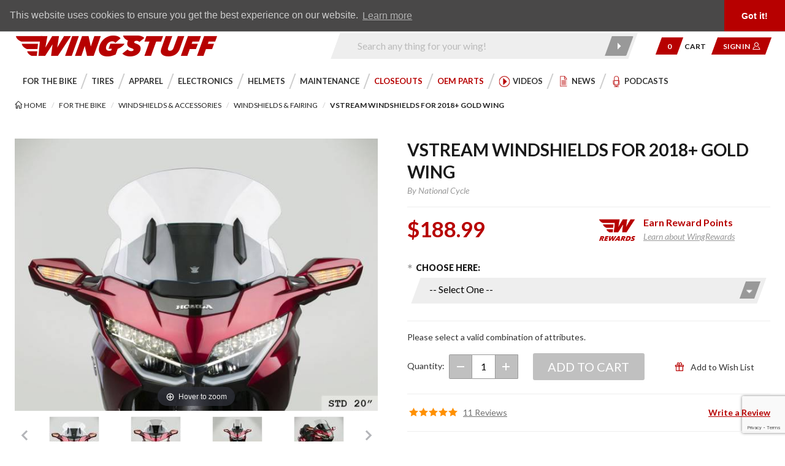

--- FILE ---
content_type: text/html; charset=utf-8
request_url: https://wingstuff.com/products/38032-vstream-windshields-for-2018-gold-wing
body_size: 40923
content:
<!DOCTYPE html><html id="html_tag" lang="en" class="no-js" xmlns:fb="http://ogp.me/ns/fb#"><head><meta charset="utf-8" /><meta http-equiv="X-UA-Compatible" content="IE=edge" /><meta name="viewport" content="width=device-width, initial-scale=1" /><base href="https://wingstuff.com/mm5/" /><meta property="og:title" content="VStream Windshields for 2018+ Gold Wing" /><meta property="og:type" content="product" /><meta property="og:image" content="https://wingstuff.com/mm5/graphics/00000001/system/uploads/main_image/000/032/694/original.jpg" /><meta property="og:url" content="https://wingstuff.com/products/38032-vstream-windshields-for-2018-gold-wing" /><meta property="og:site_name" content="WingStuff.com" /><meta property="og:description" content="Check out the deal on VStream Windshields for 2018+ Gold Wing at WingStuff.com" /><meta property="og:locale" content="en_US"/><meta property="product:price:amount" content="188.99" /><meta property="product:price:currency" content="USD" /><meta property="product:availability" content="instock" /><meta property="product:brand" content="National Cycle" /><meta name="twitter:card" content="summary_large_image"><meta name="twitter:site" content="@wingstuff"><meta name="twitter:creator" content="@wingstuff"><meta name="twitter:url" content="https://wingstuff.com/products/38032-vstream-windshields-for-2018-gold-wing"><meta name="twitter:title" content="VStream Windshields for 2018+ Gold Wing"><meta name="twitter:description" content="Check out the deal on VStream Windshields for 2018+ Gold Wing at WingStuff.com"><meta name="twitter:image" content="https://wingstuff.com/mm5/graphics/00000001/system/uploads/main_image/000/032/694/original.jpg"><meta name="twitter:image:alt" content="VStream Windshields for 2018+ Gold Wing"><title>VStream Windshields for 2018 Gold Wing</title><link rel="preconnect" href="//www.google-analytics.com" data-resource-group="css_list" data-resource-code="preconnect-google-analytics" /><link rel="preconnect" href="https://fonts.gstatic.com" data-resource-group="css_list" data-resource-code="preconnect-google-fonts" /><link rel="preconnect" href="https://fonts.googleapis.com/" data-resource-group="css_list" data-resource-code="preconnect-google-fonts-api" /><link type="text/css" media="all" rel="stylesheet" href="themes/shadows/google_fonts.css?T=2915efaa" data-resource-group="css_list" data-resource-code="google-theme-fonts-local" /><link rel="preconnect" href="https://www.googletagmanager.com" data-resource-group="css_list" data-resource-code="preconnect-gtm" /><link rel="preconnect" href="https://app.zinrelo.com" data-resource-group="css_list" data-resource-code="preconnect-zinrelo" /><link rel="preconnect" href="https://stats.ryzeo.com" data-resource-group="css_list" data-resource-code="preconnect-ryzeo" /><link rel="preconnect" href="https://ajax.googleapis.com" data-resource-group="css_list" data-resource-code="preconnect-google-ajax" /><link rel="preconnect" href="https://www.youtube.com" data-resource-group="css_list" data-resource-code="preconnect-youtube" /><link type="text/css" media="all" rel="stylesheet" href="themes/shadows/combined.min.css?T=58747f18" data-resource-group="css_list" data-resource-code="combined_minified_css" /><script type="text/javascript" data-resource-group="css_list" data-resource-code="settings">
/* Theme Path inc Branch folder */var theme_path = 'themes/shadows/';var Store_Code = 'wings';/* mivaJS Theme Functionality Object */(function (mivaJS) {mivaJS.branchTemplateFolder = '';mivaJS.ReadyTheme = theme_path.split('/').reverse()[1];mivaJS.ReadyThemeVersion = '1.0.4';mivaJS.Store_Code = 'wings';mivaJS.Product_Code = 'PG38032';mivaJS.Category_Code = 'windshields_fairing';mivaJS.Customer_Login = '';mivaJS.Page = 'PROD';mivaJS.Screen = 'PROD';mivaJS.BASK_URI = 'https://wingstuff.com/cart';mivaJS.Basket_ID = 'provisional';mivaJS.is_dev = '0';mivaJS.tkn_URI = "https:\/\/wingstuff.com\/noindex\/token.json";mivaJS.tkn_forms_URI = "https:\/\/wingstuff.com\/noindex\/tkn-forms.json";mivaJS.GDisTestUser = false;mivaJS.useDevResources = false;mivaJS.curr_URI = 'https://wingstuff.com/products/38032-vstream-windshields-for-2018-gold-wing';}(window.mivaJS || (window.mivaJS = {})));/* GD PWA for WingStuff.com */if ('serviceWorker' in navigator) {window.addEventListener('load', () => {navigator.serviceWorker.register('/service-worker.js').then((reg) => {});});}/* Zonos Integration for Currency vs Dynamic Content etc. See RTCS - global_zonos_integration */function wingstuff_reinit_currency_converter() {if(typeof(zonos) == "object") {zonos.displayCurrency();}}
</script><script type="text/javascript">
var json_url = "https:\/\/wingstuff.com\/mm5\/json.mvc\u003F";
var json_nosessionurl = "https:\/\/wingstuff.com\/mm5\/json.mvc\u003F";
var Store_Code = "wings";
</script>
<script type="text/javascript" src="https://wingstuff.com/mm5/clientside.mvc?T=b8ef556b&amp;M=1&amp;Filename=ajax.js" integrity="sha512-McXI+cXIEPNC7HbSz94S2XM/R0v5YdTRU+BO1YbBiuXQAIswLmoQv1FxQYIXJJj7wDp49pxe2Z2jkAzxlwdpHA==" crossorigin="anonymous"></script><script type="text/javascript" src="https://wingstuff.com/mm5/clientside.mvc?T=b8ef556b&amp;M=1&amp;Filename=runtime_ui.js" integrity="sha512-/7xWGNe0sS/p3wr1li7dTArZ7U2U1wLTfYKLDGUh4nG7n6EV37Z6PmHUrztlddWy1VAMOFBZOvHSeKPkovwItw==" crossorigin="anonymous"></script>
<link rel="preconnect" href="https://fonts.googleapis.com">
<link rel="preconnect" href="https://fonts.gstatic.com" crossorigin>
<link href="https://fonts.googleapis.com/css2?family=Lato:ital,wght@0,300;0,400;0,700;0,900;1,300;1,400;1,700;1,900&display=swap" rel="stylesheet">
<script type="text/javascript">
var MMThemeBreakpoints =
[
{
"code":	"mobile",
"name":	"Mobile",
"start":	{
"unit": "px",
"value": ""
}
,
"end":	{
"unit": "em",
"value": "39.999"
}
}
,{
"code":	"tablet",
"name":	"Tablet",
"start":	{
"unit": "px",
"value": ""
}
,
"end":	{
"unit": "em",
"value": "59.999"
}
}
];
</script>
<script type="text/javascript" src="https://wingstuff.com/mm5/clientside.mvc?T=b8ef556b&amp;M=1&amp;Module_Code=paypalcp&amp;Filename=runtime.js" integrity="sha512-07WkaOLLaip2Dvm8Q2zJmUuR0h3SyBhyU0VomiKBwor6uG4qY8Y1+ZaUIbH0mDNbfK9KtTy0hGqR0wspCTVoiA==" crossorigin="anonymous" async defer></script>
<script src="https://www.paypal.com/sdk/js?client-id=AcCNNzIa9VV_d1q2jFf4pNN33IIecvECC34nYq0EJIGN9EonWCRQD5JkXT_EDm6rOSCvnRE9g6JOGZXc&amp;merchant-id=VNR9UND392AEQ&amp;currency=USD&amp;components=buttons,messages" data-partner-attribution-id="Miva_PCP"></script>
<script type="text/javascript" src="https://wingstuff.com/mm5/clientside.mvc?T=b8ef556b&amp;M=1&amp;Module_Code=cmp-cssui-searchfield&amp;Filename=runtime.js" integrity="sha512-teSzrMibngbwdbfyXVRBh+8lflHmBOiRaSk8G1VQuZKH8AZxftMYDKg7Bp49VYQx4dAOB5Ig279wpH2rUpx/6w==" crossorigin="anonymous"></script>
<script type="text/javascript">
var MMSearchField_Search_URL_sep = "https:\/\/wingstuff.com\/search\u003FSearch=";
(function( obj, eventType, fn )
{
if ( obj.addEventListener )
{
obj.addEventListener( eventType, fn, false );
}
else if ( obj.attachEvent )
{
obj.attachEvent( 'on' + eventType, fn );
}
})( window, 'mmsearchfield_override', function()
{
MMSearchField.prototype.Menu_Append_Item = function (data) {var self = this;var item;if (item = this.onMenuAppendItem(data.menuitem)) {item.mm_data = data;item.action = data.product_link;item.onclick = function (event) {self.Menu_Item_OnClick(event ? event : window.event, this.action);};item.onmousemove = function (event) {self.Event_MenuItem_MouseMove(event ? event : window.event, item);};this.element_menu.appendChild(item);this.menu_items.push(item);}wingstuff_reinit_currency_converter();}MMSearchField.prototype.Menu_Append_StoreSearch = function () {var self = this;var item;let categorySearch = document.querySelectorAll('[data-categorySearch]');if (categorySearch.length > 0) {let categoryArray = Array.from(categorySearch);categoryArray.forEach((category) => {category.action = category.href;});this.menu_items.splice(0, 0, ...categoryArray);}if (item = this.onMenuAppendStoreSearch(this.element_search.value)) {item.action = this.GetSearchURL() + encodeURIComponent(this.element_search.value);item.onclick = function (event) {self.Menu_Item_OnClick(event ? event : window.event, this.action);};item.onmousemove = function (event) {self.Event_MenuItem_MouseMove(event ? event : window.event, item);};this.element_menu.appendChild(item);this.menu_item_storesearch = item;this.menu_items.push(item);}wingstuff_reinit_currency_converter();};MMSearchField.prototype.Menu_Replace_StoreSearch = function () {var self = this;var item;if (item = this.onMenuAppendStoreSearch(this.element_search.value)) {item.action = this.GetSearchURL() + encodeURIComponent(this.element_search.value);item.onclick = function (event) {self.Menu_Item_OnClick(event ? event : window.event, this.action);};item.onmousemove = function (event) {self.Event_MenuItem_MouseMove(event ? event : window.event, item);};this.element_menu.appendChild(item);if (this.menu_item_storesearch && ((index = this.menu_items.indexOf(this.menu_item_storesearch)) != -1)) {this.menu_item_storesearch.parentNode.removeChild(this.menu_item_storesearch);this.menu_items.splice(index, 1);}if (this.selected_item === this.menu_item_storesearch) {this.Menu_Item_Select(item);}this.menu_item_storesearch = item;this.menu_items.push(item);}wingstuff_reinit_currency_converter();}MMSearchField.prototype.onMenuAppendHeader = function (data) {var span;span = newElement('span', {'id':'dynSRCH_header', 'class': 'x-search-preview__entry'}, null, null);span.innerHTML = "";return span;};MMSearchField.prototype.onMenuAppendItem = function (data) {var span;span = newElement('span', {'class': 'x-search-preview__entry','role': 'button','aria-label': 'View this item'}, null, null);span.innerHTML = data;return span;};MMSearchField.prototype.onMenuAppendStoreSearch = function (search_value) {let dynSRCH_header = document.getElementById('dynSRCH_header');let dynSRCH_categories = document.getElementById('dynSRCH_categories');var item;item = newElement('div', {'id':'dynSRCH_footer', 'class': 'x-search-preview__search-all'}, null, null);item.element_text = newTextNode('Click here to see all results for "' + search_value + '"', item);if (dynSRCH_header && dynSRCH_categories) {dynSRCH_header.parentNode.insertBefore(dynSRCH_categories, dynSRCH_header);dynSRCH_categories.classList.remove('u-hidden');dynSRCH_header.innerHTML = `<h3 class="x-category-tree__heading c-heading-charlie u-text-bold u-text-uppercase">Products:</h3>`;}return item;};MMSearchField.prototype.onFocus = function () {this.element_menu.classList.toggle('x-search-preview--open');wingstuff_reinit_currency_converter();};MMSearchField.prototype.onBlur = function () {this.element_menu.classList.toggle('x-search-preview--open');wingstuff_reinit_currency_converter();};MMSearchField.prototype.Menu_Item_Select = function (item) {this.selected_item = item;if (item !== null) {this.selected_item.className = classNameAdd(this.selected_item, 'mm_searchfield_menuitem_selected');}}
} );
</script>
<script type="application/ld+json">{"@context": "http://schema.org","@type": "LocalBusiness","address": {"@type": "PostalAddress","addressLocality": "San Clemente","addressRegion": "CA","streetAddress": "185 Avenida La Pata","postalCode": "92673","addressCountry": "US"},"description": "We specialize in Honda Goldwing Parts and Accessories for the GL1500, GL1800 and more. You can find discount motorcycle tires from Bridgestone, Dunlop and many others. We carry everything from air horns to windshields. You'll find our prices are very competitive.","name": "WingStuff.com","email": "customerservice@wingstuff.com","telephone": "(949) 454-2199","image": "https://wingstuff.com/mm5/graphics/00000001/wingstuff-header-logo.gif", "pricerange": "$-$$$"}</script><!-- Global site tag (gtag.js) - Google Ads: 945688579 --> <script async src="https://www.googletagmanager.com/gtag/js?id=AW-945688579"></script> <script> window.dataLayer = window.dataLayer || []; function gtag(){dataLayer.push(arguments);} gtag('js', new Date()); gtag('config', 'AW-945688579'); </script><!-- Do not remove the humans.txt or legal.txt tags. GD --><link href="/humans.txt" rel="author" /><link href="/legal.txt" rel="license" /><link rel="apple-touch-icon" sizes="180x180" href="/apple-touch-icon.png" /><link rel="icon" type="image/png" sizes="32x32" href="/favicon-32x32.png" /><link rel="icon" type="image/png" sizes="16x16" href="/favicon-16x16.png" /><link rel="manifest" href="/site.webmanifest" crossorigin="use-credentials" /><link rel="mask-icon" href="/safari-pinned-tab.svg" color="#5bbad5" /><meta name="msapplication-TileColor" content="#da532c" /><meta name="theme-color" content="#ffffff" /><link rel="canonical" href="https://wingstuff.com/products/38032-vstream-windshields-for-2018-gold-wing" itemprop="url"><meta name="description" content="COMFORT – OPTICS – STRENGTH  National Cycle revolutionizes windscreen performance with the VStream® Windscreen! The patented &#34;V&#34; shape and advanced dimensional contours push the wind vortex away from the rider's head, resulting in an i" /><style type="text/css">.noCLS_1x1 { aspect-ratio: 1 / 1; }@media screen and (max-width: 460px) {.x-shopyourbike--bike { min-height: 140px; }.x-shopyourbike--fields { min-height: 150px; }#js-main-image-zoom, .MagicToolboxSlide, .MagicToolboxSlide a, figure.mz-figure.t-page-prod .x-fasten-PROD_gallery-row { min-height: 200px; }.t-page-prod .x-product-layout-images { min-height: 350px; }.t-page-prod .thumbnail-wrapper { min-height: 80px; }.t-page-prod .t-breadcrumbs { min-height: 75px; }.t-page-prod .x-fasten-PROD_gallery,.t-page-prod .x-fasten-PROD_gallery-row .flag { min-height: 250px; }.x-fasten-PROD_sharing,.x-zinrelo-prodshare { min-height: 110px; }}</style>
<script type="text/javascript" src="scripts/00000001/runtime_combofacets.js?T=536a4a6c" data-resource-code="runtime_combofacets"></script><script type="text/javascript">window.addEventListener('DOMContentLoaded', function () {sessionStorage.setItem('continue_url', 'https:\/\/wingstuff.com\/products\/38032-vstream-windshields-for-2018-gold-wing');});</script><!-- start ryzeo-->
<script>
window._ssstats=window._ssstats || [];
_ssstats.push(['configure', {
'accountId':513595
}]);
_ssstats.push(['configure', {
'formAutoEmailCapture':true
}]);
_ssstats.push(['publish', 'product_view', {
'product_image':'https:\/\/wingstuff.com\/mm5\/graphics\/00000001\/system\/uploads\/main_image\/000\/032\/694\/original.jpg',
'product_name':'VStream Windshields for 2018+ Gold Wing',
'product_sku':'PG38032',
'product_price':'188.99',
'product_rrp_price':'188.99',
'product_save_price':'0',
'product_sub_category':'Windshields \u0026 Fairing',
'product_thumbnail':'https://wingstuff.com/mm5/graphics/00000001/system/uploads/main_image/000/032/694/original.jpg',
'product_top_category':'For the Bike',
'product_url':'https:\/\/wingstuff.com\/products\/38032-vstream-windshields-for-2018-gold-wing',
}]);
</script>
<script src='//cdn.statstrk01.com/assets/javascripts/sdk2.js' async></script>
<!-- end ryzeo--><!-- Google Tag Manager - Data Layer --><script>window.dataLayer = window.dataLayer || []; window.dataLayer.push({'requestUri': '\/products\/38032-vstream-windshields-for-2018-gold-wing','canonicalUri': '\/products\/38032-vstream-windshields-for-2018-gold-wing','refererUri': '','pageCode': 'PROD','pageType': 'product','pageName': 'Product Display','basketId': 'provisional','categoryCode': 'windshields_fairing','categoryName': 'Windshields \u0026 Fairing','productName': 'VStream Windshields for 2018+ Gold Wing','productCode': 'PG38032','checkoutStep': ''});window.addEventListener('load', function () {var initProdPrice = document.getElementById("GA4_Product_Price").value; window.dataLayer.push({'event': 'view_item','product': {'items': [{'item_name': 'VStream Windshields for 2018+ Gold Wing','item_id': 'PG38032','price': initProdPrice,'quantity': '1','currency': 'USD','item_category': 'Windshields \u0026 Fairing'}]}});})</script><!-- Google Tag Manager --><script>(function(w,d,s,l,i){w[l]=w[l]||[];w[l].push({'gtm.start':new Date().getTime(),event:'gtm.js'});var f=d.getElementsByTagName(s)[0],j=d.createElement(s),dl=l!='dataLayer'?'&l='+l:'';j.async=true;j.src='https://www.googletagmanager.com/gtm.js?id='+i+dl;f.parentNode.insertBefore(j,f);})(window,document,'script','dataLayer','GTM-5WX9268');</script><!-- End Google Tag Manager -->
<script>(function(w,d,s,l,i){w[l]=w[l]||[];w[l].push({'gtm.start':new Date().getTime(),event:'gtm.js'});var f=d.getElementsByTagName(s)[0],j=d.createElement(s),dl=l!='dataLayer'?'&l='+l:'';j.async=true;j.src='https://www.googletagmanager.com/gtm.js?id='+i+dl;f.parentNode.insertBefore(j,f);})(window,document,'script','dataLayer','GTM-NBVSSBV');</script><script type="text/javascript">(function(document, tag) { var script = document.createElement(tag); var element = document.getElementsByTagName('body')[0]; script.src = 'https://acsbap.com/apps/app/assets/js/acsb.js'; script.async = true; script.defer = true; (typeof element === 'undefined' ? document.getElementsByTagName('html')[0] : element).appendChild(script); script.onload = function() { acsbJS.init({ statementLink : '', feedbackLink : '', footerHtml : '', hideMobile : false, hideTrigger : false, language : 'en', position : 'left', leadColor : '#146FF8', triggerColor : '#146FF8', triggerRadius : '50%', triggerPositionX : 'left', triggerPositionY : 'bottom', triggerIcon : 'default', triggerSize : 'medium', triggerOffsetX : 20, triggerOffsetY : 20, mobile : { triggerSize : 'small', triggerPositionX : 'left', triggerPositionY : 'bottom', triggerOffsetX : 0, triggerOffsetY : 0, triggerRadius : '0' } }); };}(document, 'script'));</script><style type="text/css">/* Zonos customized integration for WingStuff by Glendale Designs */.z-intl .is-us-domestic-only {display: none !important;}/* Align chat floatie with other floaties inc zonos */body .pubble-sb-br, body .pubble-sb-mr, body .pubble-sb-tr {right: 28px;bottom: 16px;}body #extreme_footer {padding-bottom: 5rem;}/* Zonos country "Hello" bubble for US only, production mode */body #zonos.US.left {display: none;}body #zonos.left .z-flag {left: 40px;bottom: 8px;}	@media screen and (min-width: 1024px) {body #zonos.left .z-flag {left: 66px;}	}	</style><script src="https://hello.zonos.com/hello.js?siteKey=KG0O8WAPCGLC"></script><script type="text/javascript">/* Zonos currency conversion (for international only) */window.addEventListener("DOMContentLoaded", function(){ if(typeof(zonos) == "object") {zonos.config({ currencySelectors: '.z-intl .zonos_money'});console.log("Total intl currency nodes: " + document.querySelectorAll('.z-intl .zonos_money').length);}});</script>
<link type="text/css" media="all" rel="stylesheet" integrity="sha256-69Tt9DsoBK9qMhw9gpXDTOkmstvKldtscnBA+L+Jrcw= sha384-sBEGab8vK3P1yOs1b1Qth9hmzJurUBgVr1H2EuLXEAXTvrZmTYBISK2Vcafk8Gdd sha512-5hMtmKRGkEuE/ORikelGfUBu5HXfVXLPdup9u5P/72NfHoVKIe4UiG0EPwOkVShBerKMUmUL0tb2qNV6NjL9Bg==" crossorigin="anonymous" href="https://wingstuff.com/mm5/json.mvc?Store_Code=wings&amp;Function=CSSResource_Output&amp;CSSResource_Code=mm-theme-styles&T=24c20eed" data-resource-group="modules" data-resource-code="mm-theme-styles" /><script type="text/javascript" data-resource-group="modules" data-resource-code="recaptcha_v3">
(() =>
{
var script;
script	= document.createElement( 'script' );
script.src	= 'https://www.google.com/recaptcha/api.js?render=6LdEw84pAAAAAAdZsLMnme540lwRJZ8DizYfPmuy';
document.documentElement.appendChild( script );
} )();
document.addEventListener( 'DOMContentLoaded', () =>
{
var form, element, elements, form_lookup;
form_lookup = new Array();
elements = document.querySelectorAll( 'form input\u005Bname\u003D\"Action\"\u005D\u005Bvalue\u003D\"ICST\"\u005D' )
for ( element of elements )
{
if ( element instanceof HTMLFormElement )	form = element;
else if ( element.form instanceof HTMLFormElement )	form = element.form;
else
{
form = null;
while ( element )
{
if ( element instanceof HTMLFormElement )
{
form = element;
break;
}
element = element.parentNode;
}
}
if ( form && ( form_lookup.indexOf( form ) === -1 ) )
{
form_lookup.push( form );
new Miva_reCAPTCHAv3_FormSubmitListener( form, 'customer_account_create' );
}
}
elements = document.querySelectorAll( 'form input\u005Bname\u003D\"Action\"\u005D\u005Bvalue\u003D\"ICSQ\"\u005D, form input\u005Bname\u003D\"Action\"\u005D\u005Bvalue\u005E\u003D\"ICSQ,\"\u005D' )
for ( element of elements )
{
if ( element instanceof HTMLFormElement )	form = element;
else if ( element.form instanceof HTMLFormElement )	form = element.form;
else
{
form = null;
while ( element )
{
if ( element instanceof HTMLFormElement )
{
form = element;
break;
}
element = element.parentNode;
}
}
if ( form && ( form_lookup.indexOf( form ) === -1 ) )
{
form_lookup.push( form );
new Miva_reCAPTCHAv3_FormSubmitListener( form, 'customer_account_quick_create' );
}
}
elements = document.querySelectorAll( 'form input\u005Bname\u003D\"Action\"\u005D\u005Bvalue\u003D\"IAFL\"\u005D' )
for ( element of elements )
{
if ( element instanceof HTMLFormElement )	form = element;
else if ( element.form instanceof HTMLFormElement )	form = element.form;
else
{
form = null;
while ( element )
{
if ( element instanceof HTMLFormElement )
{
form = element;
break;
}
element = element.parentNode;
}
}
if ( form && ( form_lookup.indexOf( form ) === -1 ) )
{
form_lookup.push( form );
new Miva_reCAPTCHAv3_FormSubmitListener( form, 'affiliate_account_create' );
}
}
elements = document.querySelectorAll( 'form input\u005Bname\u003D\"Action\"\u005D\u005Bvalue\u003D\"EMPW\"\u005D' )
for ( element of elements )
{
if ( element instanceof HTMLFormElement )	form = element;
else if ( element.form instanceof HTMLFormElement )	form = element.form;
else
{
form = null;
while ( element )
{
if ( element instanceof HTMLFormElement )
{
form = element;
break;
}
element = element.parentNode;
}
}
if ( form && ( form_lookup.indexOf( form ) === -1 ) )
{
form_lookup.push( form );
new Miva_reCAPTCHAv3_FormSubmitListener( form, 'customer_forgot_password' );
}
}
elements = document.querySelectorAll( 'form input\u005Bname\u003D\"Action\"\u005D\u005Bvalue\u003D\"AFPW\"\u005D' )
for ( element of elements )
{
if ( element instanceof HTMLFormElement )	form = element;
else if ( element.form instanceof HTMLFormElement )	form = element.form;
else
{
form = null;
while ( element )
{
if ( element instanceof HTMLFormElement )
{
form = element;
break;
}
element = element.parentNode;
}
}
if ( form && ( form_lookup.indexOf( form ) === -1 ) )
{
form_lookup.push( form );
new Miva_reCAPTCHAv3_FormSubmitListener( form, 'affiliate_forgot_password' );
}
}
elements = document.querySelectorAll( 'form input\u005Bname\u003D\"Action\"\u005D\u005Bvalue\u003D\"CSTR\"\u005D' )
for ( element of elements )
{
if ( element instanceof HTMLFormElement )	form = element;
else if ( element.form instanceof HTMLFormElement )	form = element.form;
else
{
form = null;
while ( element )
{
if ( element instanceof HTMLFormElement )
{
form = element;
break;
}
element = element.parentNode;
}
}
if ( form && ( form_lookup.indexOf( form ) === -1 ) )
{
form_lookup.push( form );
new Miva_reCAPTCHAv3_FormSubmitListener( form, 'customer_reset_password' );
}
}
elements = document.querySelectorAll( 'form input\u005Bname\u003D\"Action\"\u005D\u005Bvalue\u003D\"AFFR\"\u005D' )
for ( element of elements )
{
if ( element instanceof HTMLFormElement )	form = element;
else if ( element.form instanceof HTMLFormElement )	form = element.form;
else
{
form = null;
while ( element )
{
if ( element instanceof HTMLFormElement )
{
form = element;
break;
}
element = element.parentNode;
}
}
if ( form && ( form_lookup.indexOf( form ) === -1 ) )
{
form_lookup.push( form );
new Miva_reCAPTCHAv3_FormSubmitListener( form, 'affiliate_reset_password' );
}
}
elements = document.querySelectorAll( 'form input\u005Bname\u003D\"Action\"\u005D\u005Bvalue\u003D\"bloggeraction_comment\"\u005D' )
for ( element of elements )
{
if ( element instanceof HTMLFormElement )	form = element;
else if ( element.form instanceof HTMLFormElement )	form = element.form;
else
{
form = null;
while ( element )
{
if ( element instanceof HTMLFormElement )
{
form = element;
break;
}
element = element.parentNode;
}
}
if ( form && ( form_lookup.indexOf( form ) === -1 ) )
{
form_lookup.push( form );
new Miva_reCAPTCHAv3_FormSubmitListener( form, 'blogger_comment' );
}
}
elements = document.querySelectorAll( 'form input\u005Bname\u003D\"Action\"\u005D\u005Bvalue\u003D\"FIND_MEMBER\"\u005D, \u0023js-paginationForm__00' )
for ( element of elements )
{
if ( element instanceof HTMLFormElement )	form = element;
else if ( element.form instanceof HTMLFormElement )	form = element.form;
else
{
form = null;
while ( element )
{
if ( element instanceof HTMLFormElement )
{
form = element;
break;
}
element = element.parentNode;
}
}
if ( form && ( form_lookup.indexOf( form ) === -1 ) )
{
form_lookup.push( form );
new Miva_reCAPTCHAv3_FormSubmitListener( form, 'community_member_search' );
}
}
elements = document.querySelectorAll( 'input\u005Bname\u003D\"Action\"\u005D\u005Bvalue\u003D\"MMX_CONTACT_FORM_SUBMITTED\"\u005D' )
for ( element of elements )
{
if ( element instanceof HTMLFormElement )	form = element;
else if ( element.form instanceof HTMLFormElement )	form = element.form;
else
{
form = null;
while ( element )
{
if ( element instanceof HTMLFormElement )
{
form = element;
break;
}
element = element.parentNode;
}
}
if ( form && ( form_lookup.indexOf( form ) === -1 ) )
{
form_lookup.push( form );
new Miva_reCAPTCHAv3_FormSubmitListener( form, 'MMX_CONTACT_FORM_SUBMITTED' );
}
}
elements = document.querySelectorAll( 'form input\u005Bname\u003D\"Action\"\u005D\u005Bvalue\u003D\"RMAFORMREQUEST\"\u005D' )
for ( element of elements )
{
if ( element instanceof HTMLFormElement )	form = element;
else if ( element.form instanceof HTMLFormElement )	form = element.form;
else
{
form = null;
while ( element )
{
if ( element instanceof HTMLFormElement )
{
form = element;
break;
}
element = element.parentNode;
}
}
if ( form && ( form_lookup.indexOf( form ) === -1 ) )
{
form_lookup.push( form );
new Miva_reCAPTCHAv3_FormSubmitListener( form, 'RMAFORMREQUEST' );
}
}
} );
class Miva_reCAPTCHAv3_FormSubmitListener
{
#form;
#submitting;
#event_submit;
#original_submit;
#recaptcha_action;
constructor( form, recaptcha_action )
{
this.#form	= form;
this.#submitting	= false;
this.#original_submit	= form.submit;
this.#recaptcha_action	= recaptcha_action;
this.#event_submit	= ( e ) =>
{
e.stopImmediatePropagation();
e.preventDefault();
//
// Trigger overwritten submit to build reCAPTCHAv3 response, where the original
// form submit will be restored in the callback and the "submit" listener removed.
//
this.#form.submit();
}
this.#form.submit	= () =>
{
if ( this.#submitting )
{
return;
}
this.#submitting = true;
Miva_reCAPTCHAv3_Submit( this.#recaptcha_action, ( token ) =>
{
var input_response;
this.#submitting	= false;
input_response	= document.createElement( 'input' );
input_response.type	= 'hidden';
input_response.name	= 'reCAPTCHAv3_Response';
input_response.value	= token;
this.#form.submit	= this.#original_submit;
this.#form.removeEventListener( 'submit', this.#event_submit, { capture: true } );
this.#form.appendChild( input_response );
if ( this.#form.requestSubmit )	this.#form.requestSubmit();
else	this.#form.dispatchEvent( new Event( 'submit', { bubbles: true, cancelable: true } ) );
} );
};
this.#form.addEventListener( 'submit', this.#event_submit, { capture: true } );
}
}
function Miva_reCAPTCHAv3_Submit( recaptcha_action, callback )
{
try
{
grecaptcha.ready( () => {
try
{
grecaptcha.execute( '6LdEw84pAAAAAAdZsLMnme540lwRJZ8DizYfPmuy', { action: recaptcha_action } ).then( ( token ) => {
callback( token );
} );
}
catch ( e )
{
setTimeout( () => callback( 'recaptcha failed' ) );
}
} );
}
catch ( e )
{
setTimeout( () => callback( 'recaptcha failed' ) );
}
}
</script><link type="text/css" media="all" rel="stylesheet" href="themes/shadows/extensions/community/community.min.css?T=18a24e86" data-resource-group="head_tag" data-resource-code="x-community" /><link type="text/css" rel="stylesheet" href="https://wingstuff.com/mm5/clientside.mvc?T=b8ef556b&amp;M=1&amp;Module_Code=applepay&amp;Filename=applepay.css">
<script type="text/javascript" src="https://wingstuff.com/mm5/clientside.mvc?T=b8ef556b&amp;M=1&amp;Module_Code=applepay&amp;Filename=applepay.js" integrity="sha512-mvVjj8rsKfv6hA+5grfU2ewqgpOfmm/TW/AenFYg3JGad4Zf9S7MZYEUz3ZyE61J8+ldbCuDeq42LHYX9n43wg==" crossorigin="anonymous" async defer></script>
<script type="text/javascript" src="https://wingstuff.com/mm5/clientside.mvc?T=b8ef556b&amp;M=1&amp;Filename=runtime.js" integrity="sha512-UI0Old4Ws3U391nyoV0vFyAAtTIBCB9lfyjeFmbSL6hXEydc+i1+rNXGUyHS0Cxie86+826pP73MUPWZOfFyQg==" crossorigin="anonymous"></script><script type="text/javascript" src="https://wingstuff.com/mm5/clientside.mvc?T=b8ef556b&amp;M=1&amp;Filename=MivaEvents.js" integrity="sha512-8/iYA8EaRbo9g3TubGIEbmJIZWr4wZpFEvSwDUq9II5D2f99Ox84fiXxr3z0nu5jUlnyhrJ/chNNXGDcKILpeA==" crossorigin="anonymous"></script><script type="text/javascript" src="https://wingstuff.com/mm5/clientside.mvc?T=b8ef556b&amp;M=1&amp;Filename=AttributeMachine.js" integrity="sha512-+ROSkelNOA6JC6EZoiYVRC+iWxavQkF0/byFn5fp4pNIYnUfN7WRQ6hr6NTztuFhY/HzG54/NqwwVUiwKPQ5YA==" crossorigin="anonymous"></script><script>AttributeMachine.prototype.Generate_Discount = function (discount) {var discount_div;discount_div = document.createElement('div');//discount_div.innerHTML = 'Save ' + discount.formatted_discount;discount_div.innerHTML = ' ';return discount_div;};AttributeMachine.prototype.Generate_Swatch = function (product_code, attribute, option) {var swatch_container = document.querySelector('#swatches');var swatch = document.createElement('li');var img = document.createElement('img');img.src = option.image;img.setAttribute('alt', option.prompt);img.setAttribute('title', option.prompt);swatch.classList.add('o-list-inline__item');swatch.setAttribute('data-code', option.code);swatch.setAttribute('data-color', option.prompt);swatch.appendChild(img);setTimeout(function () {if (swatch_container) {var swatch_element = swatch_container.querySelector('ul');swatch_element.removeAttribute('style');swatch_element.classList.add('o-list-inline');}}, 0);return swatch;};AttributeMachine.prototype.Swatch_Click = function(input, attribute, option) {var i;var swatch_name_element = document.querySelector('[data-hook="attribute-swatch-name"]');for (i = 0; i < input.select.options.length; i++) {if (input.select.options[i].value === option.code) {input.select.selectedIndex = i;}}if (attribute.inventory) {this.Attribute_Changed(input);}swatch_name_element.innerHTML = option.prompt;};window.addEventListener('load', function () {var swatch_container = document.querySelector('#swatches');if (swatch_container) {var swatch_element = swatch_container.querySelector('ul');var swatch_select = document.querySelector('[data-hook="attribute-swatch-select"]');var swatch_selected = swatch_select.options[swatch_select.selectedIndex].text;var swatch_name_element = document.querySelector('[data-hook="attribute-swatch-name"]');swatch_element.removeAttribute('style');swatch_element.classList.add('o-list-inline');swatch_name_element.textContent = swatch_selected;swatch_select.addEventListener('change', function () {swatch_name_element.textContent = this.options[this.selectedIndex].text});}}, false);MivaEvents.SubscribeToEvent('price_changed', function (data) {console.log("Price changed event v2.2");var priceObj = document.getElementById("price-value");if(!priceObj) {return;}/* update price to 2 decimal places */var display_curr_price = parseFloat(data.price).toFixed(2);const GA4_Product_Price = document.querySelector('#GA4_Product_Price');if (GA4_Product_Price) {GA4_Product_Price.value = display_curr_price;}priceObj.setAttribute("content", display_curr_price);/* if updateCurrency is yes, then update the price for currency conversion */var priceObjUpdateCurrency = priceObj.getAttribute("updateCurrency");if(priceObjUpdateCurrency == 'yes') {var priceDsp = '$' + display_curr_price;priceObj.innerHTML = `<span data_curr_variant_price_usd="${display_curr_price}" class="zonos_money">${priceDsp}</span>`;wingstuff_reinit_currency_converter();}	});window.addEventListener("attributemachine_initialize", function(){ var priceObj = document.getElementById("price-value");var priceObjUpdateCurrency = priceObj.getAttribute("updateCurrency");if(priceObjUpdateCurrency == 'yes') {var priceDsp = '$' + priceObj.getAttribute("content");priceObj.innerHTML = `<span isInitDisplay="1" class="zonos_money">${priceDsp}</span>`;wingstuff_reinit_currency_converter();}	console.log("Onload currency converter reinit");function initRBCheck(pcode) {var rbs = document.querySelectorAll("option[data-variant-productcode='"+pcode+"']");if(!rbs.length) {return;}rbs[0].selected = true;var event = new Event('change');rbs[0].parentElement.dispatchEvent(event);}});	</script><script type="text/javascript" src="https://wingstuff.com/mm5/clientside.mvc?T=b8ef556b&amp;M=1&amp;Filename=ImageMachine.js" integrity="sha512-B88gkoq1NEqd0Zc3p48DrG7Ta9AzVKPJwMn9rkLxbr1OZG46PA5e/BM30sKp4MRyvaNe3HzeU4ITBMYkfmtqHQ==" crossorigin="anonymous"></script><style type="text/css">.thumbnail-wrapper .MagicScroll { height:80px !important; }</style><script type="text/javascript">(function () {/*** This is a 'CustomEvent()' polyfill for IE 9-11 to generate the proper thumbnails.* https://developer.mozilla.org/en-US/docs/Web/API/CustomEvent/CustomEvent*/if (typeof window.CustomEvent === "function") return false;function CustomEvent(event, params) {params = params || {bubbles: false,cancelable: false,detail: undefined};var evt = document.createEvent('CustomEvent');evt.initCustomEvent(event, params.bubbles, params.cancelable, params.detail);return evt;}CustomEvent.prototype = window.Event.prototype;window.CustomEvent = CustomEvent;})();var gallery = [],thumbnailIndex = 0,generate_thumbnail_event = new CustomEvent('ImageMachine_Generate_Thumbnail');ImageMachine.prototype.ImageMachine_Generate_Thumbnail = function (thumbnail_image, main_image, closeup_image, type_code) {var thumbnail,img;thumbnail = document.createElement('div');thumbnail.className = 'thumbnail-img-wrap';thumbnail.setAttribute('data-index', thumbnailIndex++);if (typeof (thumbnail_image) === 'string' && thumbnail_image.length > 0) {tn_counter++;img = document.createElement('img');img.src = thumbnail_image;img.setAttribute('aria-label', 'See the larger image above');img.setAttribute('alt', '');thumbnail.appendChild(img);}var gallery_image = (typeof (closeup_image) === 'string' && closeup_image.length > 0) ? closeup_image : main_image;gallery.push({src: gallery_image,title: 'VStream Windshields for 2018+ Gold Wing'});document.dispatchEvent(generate_thumbnail_event);return thumbnail;}; </script><link rel="stylesheet" type="text/css" href="magiczoomplus/magiczoomplus.css" /><script type="text/javascript" src="magiczoomplus/magiczoomplus.js"></script><script type="text/javascript" src="magiczoomplus/magic-miva-imagemachine.js?tool=MagicZoomPlus"></script><link rel="stylesheet" type="text/css" href="magicscroll/magicscroll.css" /><script type="text/javascript" src="magicscroll/magicscroll.js"></script><script type="text/javascript">/* Type of page: Normal or QuickView */var pageType = 'normal';/* Global Master Product Code at Init: */var GDCP;var Product_Code = "PG38032";var Curr_Product_Name = "VStream Windshields for 2018+ Gold Wing";var tn_counter = 0;var masterProduct_Code = "PG38032";var masterProduct_SKU = "";var masterProduct_Name = "VStream Windshields for 2018+ Gold Wing";var masterProduct_Desc = "\u003Cp\u003E\u003Cstrong\u003ECOMFORT \u2013 OPTICS \u2013 STRENGTH\u003C\/strong\u003E\u003C\/p\u003E\r\n\u003Cp\u003ENational Cycle revolutionizes windscreen performance with the VStream\u00AE Windscreen\u0021 The patented \"V\" shape and advanced dimensional contours push the wind vortex away from the rider\u0027s head, resulting in an improved riding environment. The passenger\u0027s comfort is improved as well.\u003C\/p\u003E\r\n\u003Cp\u003EReduced wind noise... less turbulence... superior strength... perfect style. The VStream revolution is here\u0021\u003C\/p\u003E\r\n\u003Cp\u003E\u003Cstrong\u003ESpecifications\u003C\/strong\u003E\u003C\/p\u003E\r\n\u003Cul\u003E\r\n\u003Cli\u003EWindscreen:\u0026nbsp\u003BVStream\u00AE\u003C\/li\u003E\r\n\u003Cli\u003EMaterial:\u0026nbsp\u003BLexan\u00AE Polycarbonate\u003C\/li\u003E\r\n\u003Cli\u003EMaterial Finish:\u0026nbsp\u003BQuantum\u00AE Hardcoated\u003C\/li\u003E\r\n\u003Cli\u003EColor:\u0026nbsp\u003BClear\u003C\/li\u003E\r\n\u003Cli\u003EThickness:\u0026nbsp\u003B4.5mm\u003C\/li\u003E\r\n\u003Cli\u003ESecondary Material:\u0026nbsp\u003BNone\u003C\/li\u003E\r\n\u003Cli\u003ESecondary Material Finish:\u003Cspan style\u003D\"white-space: pre\u003B\"\u003E \u003C\/span\u003EN\/A\u003C\/li\u003E\r\n\u003Cli\u003EMount Type:\u0026nbsp\u003BStock Mount Points\u003C\/li\u003E\r\n\u003C\/ul\u003E\r\n\u003Cp\u003E\u003Cstrong\u003EDimensions:\u003C\/strong\u003E\u003C\/p\u003E\r\n\u003Cp\u003ELow Screen: Center Screen Height 17.75\" \u002845.1cm\u0029, Width 21.38\" \u002854.3cm\u0029\u003C\/p\u003E\r\n\u003Cp\u003EStandard Screen: Center Screen Height 19.75\" \u002850.1cm\u0029, Width 22.38\" \u002856.8cm\u0029\u003C\/p\u003E\r\n\u003Cp\u003ETall Screen: Center Screen Height: 21.75\" \u002855.2cm\u0029, Width: 23.25\" \u002859.0cm\u0029\u003C\/p\u003E\r\n\u003Cp\u003E\u0026nbsp\u003B\u003C\/p\u003E\r\n\u003Cp\u003ECenter Screen Height is from the bottom center edge to top of screen. Width is measured in a straight line across the back at the widest point.\u003C\/p\u003E";var masterProduct_MSRP = "";var masterProduct_formatted_MSRP = "";var masterProduct_you_save = "";var masterProduct_formatted_you_save = "";var masterProductID = "78917"var masterProduct_inv_level = "";var masterProduct_inv_active = "0";var masterProduct_inv_short = "";var masterProduct_ships_in = "Ships in 1-2 Business Days";var imgMachineObjVar = "im78917";var attrMachineObjVar = "amPossible78917";/* Variable for MagicZoom Videos */var productVideos = '';/* Options for MagicZoom */var mzOptions = {};mzOptions = {lazyZoom: true,onZoomReady: function() {stripStyleFromZoom();},onUpdate: function() {stripStyleFromZoom();}};/* Options for MagicScroll */var MagicScrollOptions = {items: 4,orientation: "horizontal",draggable: true,autostart: false,cssClass: "dark-bg"};function stripStyleFromZoom() {}</script></head><body data-pcode="PG38032" data-pid="78917" id="js-PROD" class="o-site-wrapper t-page-prod pcode-PG38032 "><div id="back_to_top"></div><form role="presentation" id="js-a11y_helper_navlinks" class="nm"><button class="u-hide-visually" id="js-goto__primary_navbar" type="button" onclick="themeFunctionality.sharedFunctions.goToTarget('primary_navbar',this,'blur');">Skip to navigation bar</button><button class="u-hide-visually" id="js-goto__main_content" type="button" onclick="themeFunctionality.sharedFunctions.goToTarget('read_main',this,'blur');">Skip to content</button><button class="u-hide-visually" id="js-goto__cart" type="button" onclick="location.href='https://wingstuff.com/cart';">Go to shopping cart page</button><button class="u-hide-visually" id="js-goto__global_footer" type="button" onclick="themeFunctionality.sharedFunctions.goToTarget('global_footer',this,'blur');">Skip to footer</button></form><div tabindex="-1" aria-hidden="true"><noscript><iframe tabindex="-1" src="https://www.googletagmanager.com/ns.html?id=GTM-NBVSSBV" height="0" width="0" style="display:none;visibility:hidden"></iframe></noscript><noscript><iframe tabindex="-1" src="https://www.googletagmanager.com/ns.html?id=GTM-5WX9268" height="0" width="0" style="display:none;visibility:hidden"></iframe></noscript></div><header class="o-wrapper o-wrapper--full o-wrapper--flush t-site-header " data-hook="site-header"><section class="u-bg-black u-color-white "><div class="o-wrapper"><div class="o-layout t-site-header__top-navigation"><div class="o-layout__item u-width-12 u-width-4--l u-text-center u-text-left--l"><div id="dspFreeShippingAmtRemaining" class="u-flex">
<span id="header_message"><span class="t-site-header__icon"><img src="/design-assets/theme/truck.gif" alt="" width="22" height="17" style="aspect-ratio: 22 / 17;" /></span><span class="t-site-header__message"><span class="u-font-black">FREE SHIPPING</span> on orders over $89</span></span>
</div>
</div><div class="o-layout o-layout--align-center o-layout__item u-text-uppercase u-hidden u-flex--l u-width-8--l t-site-header__links"><div class="o-layout__item"><div class="x-transfigure-navigation__footer"><a class="x-transfigure-navigation__footer-link do-skew--m" href="https://wingstuff.com/rewards"><span class="fix-skew--m">Earn WingRewards</span></a><a class="x-transfigure-navigation__footer-link do-skew--m" href="https://wingstuff.com/testimonials.html"><span class="fix-skew--m">Testimonials</span></a><a class="x-transfigure-navigation__footer-link do-skew--m" href="https://wingstuff.com/product_reviews"><span class="fix-skew--m">Product Reviews</span></a><a class="x-transfigure-navigation__footer-link do-skew--m" href="https://wingstuff.com/community"><span class="fix-skew--m">Community</span></a><a class="x-transfigure-navigation__footer-link do-skew--m" href="tel:1-949-454-2199"><span class="fix-skew--m">949.454.2199</span></a><a class="x-transfigure-navigation__footer-link do-skew--m" href="https://wingstuff.com/contact"><span class="fix-skew--m" aria-label="Go to the Contact Us page"><img src="/design-assets/theme/paper-airplane.gif" alt="" width="22" height="17" style="aspect-ratio: 22 / 17;" /><b class="u-hidden--l">Contact Us</b></span></a></div><!--Last updated: cache-navbar-support_navigation : 2025-12-15, 19:33:01 EST--></div></div></div></div></section><section class="o-wrapper t-site-header__masthead" ><div class="o-layout t-site-header__masthead-container"><div class="o-layout__item u-width-2 u-width-1--m u-hidden--l "><button class="c-button c-button--flush c-button--full c-button--hollow u-bg-transparent u-border-none u-color-gray-50 u-font-huge u-icon-menu" data-hook="open-main-menu" aria-label="Open mobile navigation"></button></div><div class="o-layout__item u-width-8 u-width-10--m u-width-4--l u-width-5--xl u-text-center u-text-left--l t-site-header__logo"><a href="https://wingstuff.com/" rel="nofollow" aria-label="Back to the home page"><span class="u-hide-visually">WingStuff</span><img class="site-logo" src="graphics/00000001/wingstuff-header-logo.gif" alt="WingStuff" width="332" height="48" style="aspect-ratio: 332 / 48; max-width: 100%;"></a></div><div class="o-layout__item u-width-2 u-width-1--m u-hidden--l t-site-header__basket-link-container--mobile "><a class="u-icon-cart-empty u-color-gray-50 t-site-header__basket-link--mobile" data-hook="open-mini-basket" href="https://wingstuff.com/cart" aria-label="Open shopping cart"><span class="u-bg-gray-50 u-color-gray-10 u-font-primary t-site-header__basket-link-quantity--mobile" data-hook="mini-basket-count" role="button" tabindex="0">0</span></a></div><div style="padding-right:1rem;" class="t-site-header__search-form-container o-layout__item u-width-12 u-width-5--l " itemscope itemtype="http://schema.org/WebSite"><meta itemprop="url" content="//wingstuff.com/"/><form role="search" class="do-skew u-bg-silver t-site-header__search-form" method="get" action="https://wingstuff.com/search" itemprop="potentialAction" itemscope itemtype="http://schema.org/SearchAction"><fieldset><legend>Product Search</legend><ul class="c-form-list"><li class="c-form-list__item c-form-list__item--full c-control-group u-flex"><meta itemprop="target" content="https://wingstuff.com/search?q={Search}"/><input class="fix-skew c-form-input c-control-group__field u-bg-silver u-border-none" data-mm_searchfield="Yes" data-mm_searchfield_id="x-search-preview" type="search" name="Search" value="" placeholder="Search any thing for your wing!" aria-label="Enter search keyword(s)" autocomplete="off" required itemprop="query-input"><button class="c-button u-font-tiny c-control-group__button u-bg-gray u-color-white u-border-none" type="submit" aria-label="Submit search"><span class="fix-skew">&nbsp;<span class="u-icon-triangle-right" aria-hidden="true"></span>&nbsp;</span></button></li></ul></fieldset></form><span aria-atomic="true" aria-live="assertive" class="x-search-preview u-over-everything" data-mm_searchfield_menu="Yes" data-mm_searchfield_id="x-search-preview" role="listbox"></span></div><div id="t-global-account-container" class="o-layout__item u-hidden u-flex--l u-width-3--l u-width-2--xl t-site-header__masthead-links "><span class="u-flex t-site-header__basket-link u-text-uppercase u-font-bold"><span aria-label="Open the mini cart. Total items in cart:" style="cursor:pointer;" data-hook="open-mini-basket" role="button" tabindex="0" class="t-site-header__button-size do-skew u-bg-red u-color-white t-site-header__basket-link-quantity"><span class="fix-skew" data-hook="mini-basket-count">0</span></span><a href="https://wingstuff.com/cart" aria-label="Go to shopping cart page" class="t-site-header__button-size do-skew u-bg-white u-color-black nlp" style="margin-left:0.5rem;"><span class="fix-skew">Cart</span></a></span><span class="u-flex u-text-uppercase u-font-bold"><span style="cursor:pointer;" tabindex="0" role="button" data-hook="show-related" data-target="global-account" class="t-site-header__button-size do-skew u-bg-red u-color-white last-skewed-item"><span class="fix-skew">Sign In &nbsp;<span class="u-icon-user" aria-hidden="true"></span></span></span></span><div class="u-over-everything t-global-account" data-hook="global-account"><form role="form" class="u-hidden t-global-account__form" method="post" action="https://wingstuff.com/products/38032-vstream-windshields-for-2018-gold-wing" autocomplete="off"><fieldset><legend>Sign in to your account</legend><input type="hidden" tabindex="-1" name="Action" value="LOGN" /><input type="hidden" tabindex="-1" name="Category_Code" value="windshields_fairing" /><input type="hidden" tabindex="-1" name="Search" value="" /><input type="hidden" tabindex="-1" name="Per_Page" value="" /><input type="hidden" tabindex="-1" name="Sort_By" value="disp_order" /><p role="presentation" class="u-text-center" aria-hidden="true"><span class="u-font-black u-text-uppercase u-font-16">Sign in to your account</span></p><ul class="c-form-list"><li class="c-form-list__item c-form-list__item--full"><label for="js_toplogin__email" class="u-hide-visually">Enter Email Adress:</label><input id="js_toplogin__email" class="x-toggle-tabindex c-form-input c-form-input--large" type="email" name="Customer_LoginEmail" value="" autocomplete="email" placeholder="Email" required /></li><li class="c-form-list__item c-form-list__item--full"><label for="js_toplogin__pw" class="u-hide-visually">Enter Password:</label><input id="js_toplogin__pw" class="x-toggle-tabindex x-toggle-tabindex c-form-input c-form-input--large" type="password" name="Customer_Password" autocomplete="current-password" placeholder="Password" required /></li><li class="c-form-list__item c-form-list__item--full u-text-center" style="padding-left:1rem; padding-right:1rem;"><button class="x-toggle-tabindex c-button c-button--large c-button--full c-button--square u-text-bold u-text-uppercase do-skew u-bg-red u-color-white" type="submit"><span class="fix-skew">Sign In</span></button></li><li class="c-form-list__item c-form-list__item--full u-text-center tp"><a class="x-toggle-tabindex u-text-bold u-text-uppercase" href="https://wingstuff.com/login">Join Free Today</a></li><li class="c-form-list__item c-form-list__item--full u-text-center"><a class="x-toggle-tabindex u-text-bold u-text-uppercase" href="https://wingstuff.com/forgot">Forgot Password?</a></li></ul></fieldset></form></div></div></div></section></header><!-- end t-site-header --><div class="o-wrapper t-site-navigation nrp "><div class="o-layout o-layout--align-center o-layout--flush o-layout--justify-center t-site-navigation__wrap"><nav id="primary_navbar" class="o-layout__item u-width-12 u-text-uppercase c-navigation x-transfigure-navigation " data-hook="transfigure-navigation"><div class="u-hidden--l" id="outside_close_hamburger_container"><button id="outside_close_hamburger" class="c-button u-bg-red u-color-white u-icon-cross c-control-group__button c-button__close-main-menu" data-hook="close-main-menu"></button></div><div class="x-transfigure-navigation__wrap" data-layout="horizontal-mega-menu"><header class="x-transfigure-navigation__header u-hidden--l c-control-group"><a class="c-button c-button--full c-button--large c-control-group__button u-bg-black u-color-white u-text-bold u-text-uppercase" href="https://wingstuff.com/profile"><span class="u-icon-user"></span> My Account <span class="u-icon-triangle-right u-color-red"></span></a><div class="x-transfigure-navigation__header-buttons o-layout u-text-center u-grids-3"><div class="o-layout__item"><a href="https://wingstuff.com/order-history-list.html" class="c-button u-bg-red u-color-white">Orders</a></div><div class="o-layout__item"><a href="https://wingstuff.com/rma" class="c-button u-bg-red u-color-white">Returns</a></div><div class="o-layout__item"><a href="https://wingstuff.com/wish-lists" class="c-button u-bg-red u-color-white">Wishlists</a></div></div></header><div class="x-transfigure-navigation__content"><ul class="c-navigation__row c-navigation__row-l1 x-transfigure-navigation__row" id="mmUL">	<li  tabindex="0" role="button" mmul_a11y_li_l1  class="c-navigation__list c-navigation__list-l1 has-child-menu" data-hook="has-drop-down has-child-menu"><a class="item_1 do-skew--l c-navigation__link c-navigation__link-l1" href="https://wingstuff.com/shop/for_the_bike" target="_self"><span class="fix-skew--l activeBorder">For the Bike<span class="u-hidden--l c-navigation__link-carat"><span class="u-icon-chevron-right"></span></span></span></a><ul class="c-navigation__row c-navigation__row-l2 is-hidden mmUL-bg"><li class="c-navigation__list u-hidden--l" data-hook="show-previous-menu"><span class="c-navigation__link u-color-red"><span class="u-icon-chevron-left">&nbsp;</span><span class="o-layout--grow">Main Menu</span></span></li><li class="c-navigation__list c-navigation__list-l2 has-child-menu" data-hook="has-child-menu"><a class="c-navigation__link c-navigation__link-l2" href="https://wingstuff.com/shop/handlebar_accessories" target="_self">Handlebar Accessories<span class="u-hidden--l c-navigation__link-carat"><span class="u-icon-chevron-right"></span></span></a><ul class="c-navigation__row c-navigation__row-l3 is-hidden"><li class="c-navigation__list u-hidden--l" data-hook="show-previous-menu"><span class="c-navigation__link u-color-red"><span class="u-icon-chevron-left">&nbsp;</span><span class="o-layout--grow">Main Menu</span></span></li><li class="c-navigation__list c-navigation__list-l3"><a class="c-navigation__link c-navigation__link-l3" href="https://wingstuff.com/shop/coin_holders" target="_self">Coin Holders</a></li><li class="c-navigation__list c-navigation__list-l3"><a class="c-navigation__link c-navigation__link-l3" href="https://wingstuff.com/shop/device_mounts" target="_self">Device Mounts</a></li><li class="c-navigation__list c-navigation__list-l3"><a class="c-navigation__link c-navigation__link-l3" href="https://wingstuff.com/shop/grip_ends_weights" target="_self">Grip Ends & Weights</a></li><li class="c-navigation__list c-navigation__list-l3"><a class="c-navigation__link c-navigation__link-l3" href="https://wingstuff.com/shop/grip_rest_cruise_controls" target="_self">Grip Rest & Cruise Controls</a></li><li class="c-navigation__list c-navigation__list-l3"><a class="c-navigation__link c-navigation__link-l3" href="https://wingstuff.com/shop/handlebar_accents" target="_self">Handlebar Accents</a></li><li class="c-navigation__list c-navigation__list-l3"><a class="c-navigation__link c-navigation__link-l3" href="https://wingstuff.com/shop/handlebar_grips" target="_self">Handlebar Grips</a></li><li class="c-navigation__list c-navigation__list-l3"><a class="c-navigation__link c-navigation__link-l3" href="https://wingstuff.com/shop/handlebar_risers" target="_self">Handlebar Risers</a></li><li class="c-navigation__list c-navigation__list-l3"><a class="c-navigation__link c-navigation__link-l3" href="https://wingstuff.com/shop/handlebars" target="_self">Handlebars</a></li><li class="c-navigation__list c-navigation__list-l3"><a class="c-navigation__link c-navigation__link-l3" href="https://wingstuff.com/shop/levers_accessories" target="_self">Levers & Accessories</a></li><li class="c-navigation__list c-navigation__list-l3"><a class="c-navigation__link c-navigation__link-l3" href="https://wingstuff.com/shop/master_cylinder_covers" target="_self">Master Cylinder Covers</a></li><li class="c-navigation__list u-hidden--l"><a class="c-navigation__link u-color-red" href="https://wingstuff.com/shop/handlebar_accessories" target="_self">View All Handlebar Accessories</a></li></ul></li><li class="c-navigation__list c-navigation__list-l2 has-child-menu" data-hook="has-child-menu"><a class="c-navigation__link c-navigation__link-l2" href="https://wingstuff.com/shop/footrests_stands" target="_self">Footrests & Stands<span class="u-hidden--l c-navigation__link-carat"><span class="u-icon-chevron-right"></span></span></a><ul class="c-navigation__row c-navigation__row-l3 is-hidden"><li class="c-navigation__list u-hidden--l" data-hook="show-previous-menu"><span class="c-navigation__link u-color-red"><span class="u-icon-chevron-left">&nbsp;</span><span class="o-layout--grow">Main Menu</span></span></li><li class="c-navigation__list c-navigation__list-l3"><a class="c-navigation__link c-navigation__link-l3" href="https://wingstuff.com/shop/floorboards" target="_self">Floorboards</a></li><li class="c-navigation__list c-navigation__list-l3"><a class="c-navigation__link c-navigation__link-l3" href="https://wingstuff.com/shop/footpegs" target="_self">Footpegs</a></li><li class="c-navigation__list c-navigation__list-l3"><a class="c-navigation__link c-navigation__link-l3" href="https://wingstuff.com/shop/brake_pedals" target="_self">Brake Pedals</a></li><li class="c-navigation__list c-navigation__list-l3"><a class="c-navigation__link c-navigation__link-l3" href="https://wingstuff.com/shop/shifter_items" target="_self">Shifter Items</a></li><li class="c-navigation__list c-navigation__list-l3"><a class="c-navigation__link c-navigation__link-l3" href="https://wingstuff.com/shop/board_risers_mounts" target="_self">Board Risers & Mounts</a></li><li class="c-navigation__list c-navigation__list-l3"><a class="c-navigation__link c-navigation__link-l3" href="https://wingstuff.com/shop/kickstands_ride_offs" target="_self">Kickstands & Ride Offs</a></li><li class="c-navigation__list u-hidden--l"><a class="c-navigation__link u-color-red" href="https://wingstuff.com/shop/footrests_stands" target="_self">View All Footrests & Stands</a></li></ul></li><li class="c-navigation__list c-navigation__list-l2 has-child-menu" data-hook="has-child-menu"><a class="c-navigation__link c-navigation__link-l2" href="https://wingstuff.com/shop/accessories" target="_self">Accessories<span class="u-hidden--l c-navigation__link-carat"><span class="u-icon-chevron-right"></span></span></a><ul class="c-navigation__row c-navigation__row-l3 is-hidden"><li class="c-navigation__list u-hidden--l" data-hook="show-previous-menu"><span class="c-navigation__link u-color-red"><span class="u-icon-chevron-left">&nbsp;</span><span class="o-layout--grow">Main Menu</span></span></li><li class="c-navigation__list c-navigation__list-l3"><a class="c-navigation__link c-navigation__link-l3" href="https://wingstuff.com/shop/air_deflectors" target="_self">Air Deflectors</a></li><li class="c-navigation__list c-navigation__list-l3"><a class="c-navigation__link c-navigation__link-l3" href="https://wingstuff.com/shop/animal_deer_alerts" target="_self">Animal & Deer Alerts</a></li><li class="c-navigation__list c-navigation__list-l3"><a class="c-navigation__link c-navigation__link-l3" href="https://wingstuff.com/shop/backrests_armrests" target="_self">Backrests & Armrests</a></li><li class="c-navigation__list c-navigation__list-l3"><a class="c-navigation__link c-navigation__link-l3" href="https://wingstuff.com/shop/belly_pans" target="_self">Belly Pans</a></li><li class="c-navigation__list c-navigation__list-l3"><a class="c-navigation__link c-navigation__link-l3" href="https://wingstuff.com/shop/dash_accessories" target="_self">Dash Accessories</a></li><li class="c-navigation__list c-navigation__list-l3"><a class="c-navigation__link c-navigation__link-l3" href="https://wingstuff.com/shop/drink_holders" target="_self">Drink Holders</a></li><li class="c-navigation__list c-navigation__list-l3"><a class="c-navigation__link c-navigation__link-l3" href="https://wingstuff.com/shop/engine_accessories" target="_self">Engine Accessories</a></li><li class="c-navigation__list c-navigation__list-l3"><a class="c-navigation__link c-navigation__link-l3" href="https://wingstuff.com/shop/fairing_accessories" target="_self">Fairing Accessories</a></li><li class="c-navigation__list c-navigation__list-l3"><a class="c-navigation__link c-navigation__link-l3" href="https://wingstuff.com/shop/fender_accessories" target="_self">Fender Accessories</a></li><li class="c-navigation__list c-navigation__list-l3"><a class="c-navigation__link c-navigation__link-l3" href="https://wingstuff.com/shop/flags_flag_poles" target="_self">Flags & Flag Poles</a></li><li class="c-navigation__list c-navigation__list-l3"><a class="c-navigation__link c-navigation__link-l3" href="https://wingstuff.com/shop/gauges_indicators" target="_self">Gauges & Indicators</a></li><li class="c-navigation__list c-navigation__list-l3"><a class="c-navigation__link c-navigation__link-l3" href="https://wingstuff.com/shop/horns_covers" target="_self">Horns & Covers</a></li><li class="c-navigation__list c-navigation__list-l3"><a class="c-navigation__link c-navigation__link-l3" href="https://wingstuff.com/shop/keys_locks_alarms" target="_self">Keys, Locks & Alarms</a></li><li class="c-navigation__list c-navigation__list-l3"><a class="c-navigation__link c-navigation__link-l3" href="https://wingstuff.com/shop/license_frames" target="_self">License Frames</a></li><li class="c-navigation__list c-navigation__list-l3"><a class="c-navigation__link c-navigation__link-l3" href="https://wingstuff.com/shop/mirrors_accessories" target="_self">Mirrors & Accessories</a></li><li class="c-navigation__list c-navigation__list-l3"><a class="c-navigation__link c-navigation__link-l3" href="https://wingstuff.com/shop/seats_pads" target="_self">Seats & Pads</a></li><li class="c-navigation__list c-navigation__list-l3"><a class="c-navigation__link c-navigation__link-l3" href="https://wingstuff.com/shop/side_accessories" target="_self">Side Accessories</a></li><li class="c-navigation__list c-navigation__list-l3"><a class="c-navigation__link c-navigation__link-l3" href="https://wingstuff.com/shop/suspension" target="_self">Suspension</a></li><li class="c-navigation__list c-navigation__list-l3"><a class="c-navigation__link c-navigation__link-l3" href="https://wingstuff.com/shop/trailer_hitch_items" target="_self">Trailer Hitch Items</a></li><li class="c-navigation__list c-navigation__list-l3"><a class="c-navigation__link c-navigation__link-l3" href="https://wingstuff.com/shop/trunk_saddlebag" target="_self">Trunk & Saddlebag</a></li><li class="c-navigation__list c-navigation__list-l3"><a class="c-navigation__link c-navigation__link-l3" href="https://wingstuff.com/shop/universal_accents" target="_self">Universal Accents</a></li><li class="c-navigation__list c-navigation__list-l3"><a class="c-navigation__link c-navigation__link-l3" href="https://wingstuff.com/shop/wheel_accessories" target="_self">Wheel Accessories</a></li><li class="c-navigation__list u-hidden--l"><a class="c-navigation__link u-color-red" href="https://wingstuff.com/shop/accessories" target="_self">View All Accessories</a></li></ul></li><li class="c-navigation__list c-navigation__list-l2 has-child-menu" data-hook="has-child-menu"><a class="c-navigation__link c-navigation__link-l2" href="https://wingstuff.com/shop/windshields_accessories" target="_self">Windshields & Accessories<span class="u-hidden--l c-navigation__link-carat"><span class="u-icon-chevron-right"></span></span></a><ul class="c-navigation__row c-navigation__row-l3 is-hidden"><li class="c-navigation__list u-hidden--l" data-hook="show-previous-menu"><span class="c-navigation__link u-color-red"><span class="u-icon-chevron-left">&nbsp;</span><span class="o-layout--grow">Main Menu</span></span></li><li class="c-navigation__list c-navigation__list-l3"><a class="c-navigation__link c-navigation__link-l3" href="https://wingstuff.com/shop/windshields_fairing" target="_self">Windshields & Fairing</a></li><li class="c-navigation__list c-navigation__list-l3"><a class="c-navigation__link c-navigation__link-l3" href="https://wingstuff.com/shop/windshield_items" target="_self">Windshield Items</a></li><li class="c-navigation__list c-navigation__list-l3"><a class="c-navigation__link c-navigation__link-l3" href="https://wingstuff.com/shop/windshield_vents" target="_self">Windshield Vents</a></li><li class="c-navigation__list u-hidden--l"><a class="c-navigation__link u-color-red" href="https://wingstuff.com/shop/windshields_accessories" target="_self">View All Windshields & Accessories</a></li></ul></li><li class="c-navigation__list c-navigation__list-l2 has-child-menu" data-hook="has-child-menu"><a class="c-navigation__link c-navigation__link-l2" href="https://wingstuff.com/shop/lights_electrical" target="_self">Lights & Electrical<span class="u-hidden--l c-navigation__link-carat"><span class="u-icon-chevron-right"></span></span></a><ul class="c-navigation__row c-navigation__row-l3 is-hidden"><li class="c-navigation__list u-hidden--l" data-hook="show-previous-menu"><span class="c-navigation__link u-color-red"><span class="u-icon-chevron-left">&nbsp;</span><span class="o-layout--grow">Main Menu</span></span></li><li class="c-navigation__list c-navigation__list-l3"><a class="c-navigation__link c-navigation__link-l3" href="https://wingstuff.com/shop/accent_lighting" target="_self">Accent Lighting</a></li><li class="c-navigation__list c-navigation__list-l3"><a class="c-navigation__link c-navigation__link-l3" href="https://wingstuff.com/shop/accessory_switches" target="_self">Accessory Switches</a></li><li class="c-navigation__list c-navigation__list-l3"><a class="c-navigation__link c-navigation__link-l3" href="https://wingstuff.com/shop/bulbs" target="_self">Bulbs</a></li><li class="c-navigation__list c-navigation__list-l3"><a class="c-navigation__link c-navigation__link-l3" href="https://wingstuff.com/shop/cigarette_lighters" target="_self">Cigarette Lighters</a></li><li class="c-navigation__list c-navigation__list-l3"><a class="c-navigation__link c-navigation__link-l3" href="https://wingstuff.com/shop/distribution_blocks" target="_self">Distribution Blocks</a></li><li class="c-navigation__list c-navigation__list-l3"><a class="c-navigation__link c-navigation__link-l3" href="https://wingstuff.com/shop/driving_lights" target="_self">Driving Lights</a></li><li class="c-navigation__list c-navigation__list-l3"><a class="c-navigation__link c-navigation__link-l3" href="https://wingstuff.com/shop/electrical_system" target="_self">Electrical System</a></li><li class="c-navigation__list c-navigation__list-l3"><a class="c-navigation__link c-navigation__link-l3" href="https://wingstuff.com/shop/fuse_blocks" target="_self">Fuse Blocks</a></li><li class="c-navigation__list c-navigation__list-l3"><a class="c-navigation__link c-navigation__link-l3" href="https://wingstuff.com/shop/garage_door_openers" target="_self">Garage Door Openers</a></li><li class="c-navigation__list c-navigation__list-l3"><a class="c-navigation__link c-navigation__link-l3" href="https://wingstuff.com/shop/headlights" target="_self">Headlights</a></li><li class="c-navigation__list c-navigation__list-l3"><a class="c-navigation__link c-navigation__link-l3" href="https://wingstuff.com/shop/light_modulators" target="_self">Light Modulators</a></li><li class="c-navigation__list c-navigation__list-l3"><a class="c-navigation__link c-navigation__link-l3" href="https://wingstuff.com/shop/light_protectors" target="_self">Light Protectors</a></li><li class="c-navigation__list c-navigation__list-l3"><a class="c-navigation__link c-navigation__link-l3" href="https://wingstuff.com/shop/power_plugs" target="_self">Power Plugs</a></li><li class="c-navigation__list c-navigation__list-l3"><a class="c-navigation__link c-navigation__link-l3" href="https://wingstuff.com/shop/running_brake_lights" target="_self">Running & Brake Lights</a></li><li class="c-navigation__list c-navigation__list-l3"><a class="c-navigation__link c-navigation__link-l3" href="https://wingstuff.com/shop/signal_changers" target="_self">Signal Changers</a></li><li class="c-navigation__list c-navigation__list-l3"><a class="c-navigation__link c-navigation__link-l3" href="https://wingstuff.com/shop/turn_signals_tailights" target="_self">Turn Signals & Tail Lights</a></li><li class="c-navigation__list u-hidden--l"><a class="c-navigation__link u-color-red" href="https://wingstuff.com/shop/lights_electrical" target="_self">View All Lights & Electrical</a></li></ul></li><li class="c-navigation__list c-navigation__list-l2 has-child-menu" data-hook="has-child-menu"><a class="c-navigation__link c-navigation__link-l2" href="https://wingstuff.com/shop/racks_travel_luggage" target="_self">Racks, Travel & Luggage<span class="u-hidden--l c-navigation__link-carat"><span class="u-icon-chevron-right"></span></span></a><ul class="c-navigation__row c-navigation__row-l3 is-hidden"><li class="c-navigation__list u-hidden--l" data-hook="show-previous-menu"><span class="c-navigation__link u-color-red"><span class="u-icon-chevron-left">&nbsp;</span><span class="o-layout--grow">Main Menu</span></span></li><li class="c-navigation__list c-navigation__list-l3"><a class="c-navigation__link c-navigation__link-l3" href="https://wingstuff.com/shop/bags_pouches" target="_self">Bags & Pouches</a></li><li class="c-navigation__list c-navigation__list-l3"><a class="c-navigation__link c-navigation__link-l3" href="https://wingstuff.com/shop/bungies_nets" target="_self">Bungies & Nets</a></li><li class="c-navigation__list c-navigation__list-l3"><a class="c-navigation__link c-navigation__link-l3" href="https://wingstuff.com/shop/carpet_mats" target="_self">Carpet & Mats</a></li><li class="c-navigation__list c-navigation__list-l3"><a class="c-navigation__link c-navigation__link-l3" href="https://wingstuff.com/shop/cooler_bags" target="_self">Cooler Bags</a></li><li class="c-navigation__list c-navigation__list-l3"><a class="c-navigation__link c-navigation__link-l3" href="https://wingstuff.com/shop/first_aid_kits" target="_self">First Aid Kits</a></li><li class="c-navigation__list c-navigation__list-l3"><a class="c-navigation__link c-navigation__link-l3" href="https://wingstuff.com/shop/luggage_bags" target="_self">Luggage Bags</a></li><li class="c-navigation__list c-navigation__list-l3"><a class="c-navigation__link c-navigation__link-l3" href="https://wingstuff.com/shop/luggage_liners" target="_self">Luggage Liners</a></li><li class="c-navigation__list c-navigation__list-l3"><a class="c-navigation__link c-navigation__link-l3" href="https://wingstuff.com/shop/luggage_organizers" target="_self">Luggage Organizers</a></li><li class="c-navigation__list c-navigation__list-l3"><a class="c-navigation__link c-navigation__link-l3" href="https://wingstuff.com/shop/luggage_racks" target="_self">Luggage Racks</a></li><li class="c-navigation__list c-navigation__list-l3"><a class="c-navigation__link c-navigation__link-l3" href="https://wingstuff.com/shop/motorcycle_covers" target="_self">Motorcycle Covers</a></li><li class="c-navigation__list c-navigation__list-l3"><a class="c-navigation__link c-navigation__link-l3" href="https://wingstuff.com/shop/pet_carriers" target="_self">Pet Carriers</a></li><li class="c-navigation__list c-navigation__list-l3"><a class="c-navigation__link c-navigation__link-l3" href="https://wingstuff.com/shop/rack_seat_bags" target="_self">Rack & Seat Bags</a></li><li class="c-navigation__list c-navigation__list-l3"><a class="c-navigation__link c-navigation__link-l3" href="https://wingstuff.com/shop/rack_washers_risers" target="_self">Rack Washers & Risers</a></li><li class="c-navigation__list c-navigation__list-l3"><a class="c-navigation__link c-navigation__link-l3" href="https://wingstuff.com/shop/saddlebags" target="_self">Saddlebags</a></li><li class="c-navigation__list c-navigation__list-l3"><a class="c-navigation__link c-navigation__link-l3" href="https://wingstuff.com/shop/top_cases" target="_self">Top Cases</a></li><li class="c-navigation__list c-navigation__list-l3"><a class="c-navigation__link c-navigation__link-l3" href="https://wingstuff.com/shop/travel_items" target="_self">Travel Items</a></li><li class="c-navigation__list u-hidden--l"><a class="c-navigation__link u-color-red" href="https://wingstuff.com/shop/racks_travel_luggage" target="_self">View All Racks, Travel & Luggage</a></li></ul></li><li class="c-navigation__list c-navigation__list-l2 has-child-menu" data-hook="has-child-menu"><a class="c-navigation__link c-navigation__link-l2" href="https://wingstuff.com/shop/performance_exhaust" target="_self">Performance & Exhaust<span class="u-hidden--l c-navigation__link-carat"><span class="u-icon-chevron-right"></span></span></a><ul class="c-navigation__row c-navigation__row-l3 is-hidden"><li class="c-navigation__list u-hidden--l" data-hook="show-previous-menu"><span class="c-navigation__link u-color-red"><span class="u-icon-chevron-left">&nbsp;</span><span class="o-layout--grow">Main Menu</span></span></li><li class="c-navigation__list c-navigation__list-l3"><a class="c-navigation__link c-navigation__link-l3" href="https://wingstuff.com/shop/exhaust_mufflers" target="_self">Exhaust & Mufflers</a></li><li class="c-navigation__list u-hidden--l"><a class="c-navigation__link u-color-red" href="https://wingstuff.com/shop/performance_exhaust" target="_self">View All Performance & Exhaust</a></li></ul></li><li class="c-navigation__list c-navigation__list-l2 has-child-menu" data-hook="has-child-menu"><a class="c-navigation__link c-navigation__link-l2" href="https://wingstuff.com/catalog" target="_self">More Ways to Shop<span class="u-hidden--l c-navigation__link-carat"><span class="u-icon-chevron-right"></span></span></a><ul class="c-navigation__row c-navigation__row-l3 is-hidden"><li class="c-navigation__list u-hidden--l" data-hook="show-previous-menu"><span class="c-navigation__link u-color-red"><span class="u-icon-chevron-left">&nbsp;</span><span class="o-layout--grow">Main Menu</span></span></li><li class="c-navigation__list c-navigation__list-l3"><a class="c-navigation__link c-navigation__link-l3" href="/catalog?brands=all&amp;type=product" target="_self">Shop by Brand</a></li><li class="c-navigation__list c-navigation__list-l3"><a class="c-navigation__link c-navigation__link-l3" href="/catalog?Sort_By=newest&amp;type=product" target="_self">Newest</a></li><li class="c-navigation__list c-navigation__list-l3"><a class="c-navigation__link c-navigation__link-l3" href="https://wingstuff.com/shop/homepage-featured-items" target="_self">Featured</a></li><li class="c-navigation__list c-navigation__list-l3"><a class="c-navigation__link c-navigation__link-l3" href="https://wingstuff.com/shop/gifts_novelty" target="_self">Gifts & Novelty</a></li><li class="c-navigation__list c-navigation__list-l3"><a class="c-navigation__link c-navigation__link-l3" href="https://wingstuff.com/products/3512-gift-certificates" target="_self">Wing Bucks eGift Cards</a></li><li class="c-navigation__list c-navigation__list-l3"><a class="c-navigation__link c-navigation__link-l3" href="https://wingstuff.com/wish-lists" target="_self">Wish Lists</a></li><li class="c-navigation__list c-navigation__list-l3"><a class="c-navigation__link c-navigation__link-l3" href="https://wingstuff.com/shop/the_gl1800_collection" target="_self">The GL1800 Collection</a></li><li class="c-navigation__list c-navigation__list-l3"><a class="c-navigation__link c-navigation__link-l3" href="https://wingstuff.com/shop/the_gl1500_collection" target="_self">The GL1500 Collection</a></li><li class="c-navigation__list c-navigation__list-l3"><a class="c-navigation__link c-navigation__link-l3" href="https://wingstuff.com/shop/made-in-the-usa" target="_self">Made In The USA</a></li><li class="c-navigation__list u-hidden--l"><a class="c-navigation__link u-color-red" href="https://wingstuff.com/catalog" target="_self">View All More Ways to Shop</a></li></ul></li><li class="c-navigation__list u-hidden--l"><a class="c-navigation__link u-color-red" href="https://wingstuff.com/shop/for_the_bike" target="_self">View All For the Bike</a></li></ul></li>	<li  tabindex="0" role="button" mmul_a11y_li_l1  class="c-navigation__list c-navigation__list-l1 has-child-menu" data-hook="has-drop-down has-child-menu"><a class="item_2 do-skew--l c-navigation__link c-navigation__link-l1" href="https://wingstuff.com/shop/tires" target="_self"><span class="fix-skew--l activeBorder">Tires<span class="u-hidden--l c-navigation__link-carat"><span class="u-icon-chevron-right"></span></span></span></a><ul class="c-navigation__row c-navigation__row-l2 is-hidden mmUL-bg"><li class="c-navigation__list u-hidden--l" data-hook="show-previous-menu"><span class="c-navigation__link u-color-red"><span class="u-icon-chevron-left">&nbsp;</span><span class="o-layout--grow">Main Menu</span></span></li><li class="c-navigation__list c-navigation__list-l2 has-child-menu" data-hook="has-child-menu"><a class="c-navigation__link c-navigation__link-l2" href="/catalog?Sort_By=bestsellers&amp;category=1927-Tires+%26+Accessories&amp;type=product" target="_self">Shop by Brand<span class="u-hidden--l c-navigation__link-carat"><span class="u-icon-chevron-right"></span></span></a><ul class="c-navigation__row c-navigation__row-l3 is-hidden"><li class="c-navigation__list u-hidden--l" data-hook="show-previous-menu"><span class="c-navigation__link u-color-red"><span class="u-icon-chevron-left">&nbsp;</span><span class="o-layout--grow">Main Menu</span></span></li><li class="c-navigation__list c-navigation__list-l3"><a class="c-navigation__link c-navigation__link-l3" href="/catalog?brand_name=Avon&amp;type=product" target="_self">Avon</a></li><li class="c-navigation__list c-navigation__list-l3"><a class="c-navigation__link c-navigation__link-l3" href="/catalog?brand_name=Bridgestone&amp;type=product" target="_self">Bridgestone</a></li><li class="c-navigation__list c-navigation__list-l3"><a class="c-navigation__link c-navigation__link-l3" href="/catalog?brand_name=Dunlop&amp;type=product" target="_self">Dunlop</a></li><li class="c-navigation__list c-navigation__list-l3"><a class="c-navigation__link c-navigation__link-l3" href="/catalog?brand_name=Duro&amp;type=product" target="_self">Duro</a></li><li class="c-navigation__list c-navigation__list-l3"><a class="c-navigation__link c-navigation__link-l3" href="/catalog?brand_name=Metzeler&amp;type=product" target="_self">Metzeler</a></li><li class="c-navigation__list c-navigation__list-l3"><a class="c-navigation__link c-navigation__link-l3" href="/catalog?brand_name=Michelin&amp;type=product" target="_self">Michelin</a></li><li class="c-navigation__list c-navigation__list-l3"><a class="c-navigation__link c-navigation__link-l3" href="/catalog?brand_name=Shinko&amp;type=product" target="_self">Shinko</a></li><li class="c-navigation__list u-hidden--l"><a class="c-navigation__link u-color-red" href="/catalog?Sort_By=bestsellers&amp;category=1927-Tires+%26+Accessories&amp;type=product" target="_self">View All Shop by Brand</a></li></ul></li><li class="c-navigation__list c-navigation__list-l2 has-child-menu" data-hook="has-child-menu"><a class="c-navigation__link c-navigation__link-l2" href="https://wingstuff.com/shop/street_tires" target="_self">Shop by Size<span class="u-hidden--l c-navigation__link-carat"><span class="u-icon-chevron-right"></span></span></a><ul class="c-navigation__row c-navigation__row-l3 is-hidden"><li class="c-navigation__list u-hidden--l" data-hook="show-previous-menu"><span class="c-navigation__link u-color-red"><span class="u-icon-chevron-left">&nbsp;</span><span class="o-layout--grow">Main Menu</span></span></li><li class="c-navigation__list c-navigation__list-l3"><a class="c-navigation__link c-navigation__link-l3" href="https://wingstuff.com/shop/18_street_tires" target="_self">18" Street Tires</a></li><li class="c-navigation__list c-navigation__list-l3"><a class="c-navigation__link c-navigation__link-l3" href="https://wingstuff.com/shop/16_street_tires" target="_self">16" Street Tires</a></li><li class="c-navigation__list c-navigation__list-l3"><a class="c-navigation__link c-navigation__link-l3" href="https://wingstuff.com/shop/trailer_tires" target="_self">Trailer Tires</a></li><li class="c-navigation__list u-hidden--l"><a class="c-navigation__link u-color-red" href="https://wingstuff.com/shop/street_tires" target="_self">View All Shop by Size</a></li></ul></li><li class="c-navigation__list c-navigation__list-l2 has-child-menu" data-hook="has-child-menu"><a class="c-navigation__link c-navigation__link-l2" href="https://wingstuff.com/shop/tires" target="_self">Shop by Bike<span class="u-hidden--l c-navigation__link-carat"><span class="u-icon-chevron-right"></span></span></a><ul class="c-navigation__row c-navigation__row-l3 is-hidden"><li class="c-navigation__list u-hidden--l" data-hook="show-previous-menu"><span class="c-navigation__link u-color-red"><span class="u-icon-chevron-left">&nbsp;</span><span class="o-layout--grow">Main Menu</span></span></li><li class="c-navigation__list c-navigation__list-l3"><a class="c-navigation__link c-navigation__link-l3" href="https://wingstuff.com/catalog?AllOffset=0&amp;Offset=0&amp;Per_Page=15&amp;Sort_By=bestsellers&amp;category=1927-Tires+%26+Accessories&amp;category=1928-Street+Tires&amp;shop_your_bike=01_Gold+Wing+Tour&amp;shop_your_bike=2020" target="_self">Gold Wing Tour</a></li><li class="c-navigation__list c-navigation__list-l3"><a class="c-navigation__link c-navigation__link-l3" href="https://wingstuff.com/catalog?AllOffset=0&amp;Offset=0&amp;Per_Page=15&amp;Sort_By=bestsellers&amp;category=1927-Tires+%26+Accessories&amp;category=1928-Street+Tires&amp;shop_your_bike=02_Gold+Wing+%28Non-Tour%29&amp;shop_your_bike=2020" target="_self">Gold Wing (Non-Tour)</a></li><li class="c-navigation__list c-navigation__list-l3"><a class="c-navigation__link c-navigation__link-l3" href="https://wingstuff.com/catalog?AllOffset=0&amp;Offset=0&amp;Per_Page=15&amp;Sort_By=bestsellers&amp;category=1927-Tires+%26+Accessories&amp;category=1928-Street+Tires&amp;shop_your_bike=04_GL1800+2nd+Gen&amp;shop_your_bike=2017" target="_self">GL1800 2nd Gen</a></li><li class="c-navigation__list c-navigation__list-l3"><a class="c-navigation__link c-navigation__link-l3" href="https://wingstuff.com/catalog?AllOffset=0&amp;Offset=0&amp;Per_Page=15&amp;Sort_By=bestsellers&amp;category=1927-Tires+%26+Accessories&amp;category=1928-Street+Tires&amp;shop_your_bike=05_GL1800+1st+Gen&amp;shop_your_bike=2010" target="_self">GL1800 1st Gen</a></li><li class="c-navigation__list c-navigation__list-l3"><a class="c-navigation__link c-navigation__link-l3" href="https://wingstuff.com/catalog?AllOffset=0&amp;Offset=0&amp;Per_Page=15&amp;Sort_By=bestsellers&amp;category=1927-Tires+%26+Accessories&amp;category=1928-Street+Tires&amp;shop_your_bike=06_GL1500&amp;shop_your_bike=2000" target="_self">GL1500</a></li><li class="c-navigation__list c-navigation__list-l3"><a class="c-navigation__link c-navigation__link-l3" href="https://wingstuff.com/catalog?AllOffset=0&amp;Offset=0&amp;Per_Page=15&amp;Sort_By=bestsellers&amp;category=1927-Tires+%26+Accessories&amp;category=1928-Street+Tires&amp;shop_your_bike=03_F6B+Gold+Wing&amp;shop_your_bike=2016" target="_self">F6B</a></li><li class="c-navigation__list u-hidden--l"><a class="c-navigation__link u-color-red" href="https://wingstuff.com/shop/tires" target="_self">View All Shop by Bike</a></li></ul></li><li class="c-navigation__list c-navigation__list-l2 has-child-menu" data-hook="has-child-menu"><a class="c-navigation__link c-navigation__link-l2" href="https://wingstuff.com/shop/tire_accessories" target="_self">Tire Accessories<span class="u-hidden--l c-navigation__link-carat"><span class="u-icon-chevron-right"></span></span></a><ul class="c-navigation__row c-navigation__row-l3 is-hidden"><li class="c-navigation__list u-hidden--l" data-hook="show-previous-menu"><span class="c-navigation__link u-color-red"><span class="u-icon-chevron-left">&nbsp;</span><span class="o-layout--grow">Main Menu</span></span></li><li class="c-navigation__list c-navigation__list-l3"><a class="c-navigation__link c-navigation__link-l3" href="https://wingstuff.com/shop/air_gauges" target="_self">Air Gauges</a></li><li class="c-navigation__list c-navigation__list-l3"><a class="c-navigation__link c-navigation__link-l3" href="https://wingstuff.com/shop/tire_balancers" target="_self">Tire Balancers</a></li><li class="c-navigation__list c-navigation__list-l3"><a class="c-navigation__link c-navigation__link-l3" href="https://wingstuff.com/shop/tire_pressure_monitors" target="_self">Tire Pressure Monitors</a></li><li class="c-navigation__list c-navigation__list-l3"><a class="c-navigation__link c-navigation__link-l3" href="https://wingstuff.com/shop/tire_repair" target="_self">Tire Repair</a></li><li class="c-navigation__list c-navigation__list-l3"><a class="c-navigation__link c-navigation__link-l3" href="https://wingstuff.com/shop/tire_valve_stems" target="_self">Tire Valve Stems</a></li><li class="c-navigation__list c-navigation__list-l3"><a class="c-navigation__link c-navigation__link-l3" href="https://wingstuff.com/shop/wheel_chocks_holders" target="_self">Wheel Chocks & Holders</a></li><li class="c-navigation__list u-hidden--l"><a class="c-navigation__link u-color-red" href="https://wingstuff.com/shop/tire_accessories" target="_self">View All Tire Accessories</a></li></ul></li><li class="c-navigation__list c-navigation__list-l2 has-child-menu" data-hook="has-child-menu"><a class="c-navigation__link c-navigation__link-l2" href="/shop/tires" target="_self">More Ways to Shop<span class="u-hidden--l c-navigation__link-carat"><span class="u-icon-chevron-right"></span></span></a><ul class="c-navigation__row c-navigation__row-l3 is-hidden"><li class="c-navigation__list u-hidden--l" data-hook="show-previous-menu"><span class="c-navigation__link u-color-red"><span class="u-icon-chevron-left">&nbsp;</span><span class="o-layout--grow">Main Menu</span></span></li><li class="c-navigation__list c-navigation__list-l3"><a class="c-navigation__link c-navigation__link-l3" href="/catalog?Sort_By=newest&amp;category=1927-Tires+%26+Accessories&amp;type=product" target="_self">Newest</a></li><li class="c-navigation__list c-navigation__list-l3"><a class="c-navigation__link c-navigation__link-l3" href="/catalog?Sort_By=disp_order&amp;category=1927-Tires+%26+Accessories&amp;type=product" target="_self">Featured</a></li><li class="c-navigation__list c-navigation__list-l3"><a class="c-navigation__link c-navigation__link-l3" href="/catalog?Sort_By=bestsellers&amp;category=1927-Tires+%26+Accessories&amp;type=product" target="_self">Best Selling</a></li><li class="c-navigation__list c-navigation__list-l3"><a class="c-navigation__link c-navigation__link-l3" href="https://wingstuff.com/shop/gifts_novelty" target="_self">Gifts & Novelty</a></li><li class="c-navigation__list c-navigation__list-l3"><a class="c-navigation__link c-navigation__link-l3" href="https://wingstuff.com/products/3512-gift-certificates" target="_self">WingBucks eGift Cards</a></li><li class="c-navigation__list c-navigation__list-l3"><a class="c-navigation__link c-navigation__link-l3" href="https://wingstuff.com/wish-lists" target="_self">Wish Lists</a></li><li class="c-navigation__list u-hidden--l"><a class="c-navigation__link u-color-red" href="/shop/tires" target="_self">View All More Ways to Shop</a></li></ul></li><li class="c-navigation__list u-hidden--l"><a class="c-navigation__link u-color-red" href="https://wingstuff.com/shop/tires" target="_self">View All Tires</a></li></ul></li>	<li  tabindex="0" role="button" mmul_a11y_li_l1  class="c-navigation__list c-navigation__list-l1 has-child-menu" data-hook="has-drop-down has-child-menu"><a class="item_3 do-skew--l c-navigation__link c-navigation__link-l1" href="https://wingstuff.com/shop/apparel" target="_self"><span class="fix-skew--l activeBorder">Apparel<span class="u-hidden--l c-navigation__link-carat"><span class="u-icon-chevron-right"></span></span></span></a><ul class="c-navigation__row c-navigation__row-l2 is-hidden mmUL-bg"><li class="c-navigation__list u-hidden--l" data-hook="show-previous-menu"><span class="c-navigation__link u-color-red"><span class="u-icon-chevron-left">&nbsp;</span><span class="o-layout--grow">Main Menu</span></span></li><li class="c-navigation__list c-navigation__list-l2 has-child-menu" data-hook="has-child-menu"><a class="c-navigation__link c-navigation__link-l2" href="https://wingstuff.com/shop/apparel_accessories" target="_self">Apparel Accessories<span class="u-hidden--l c-navigation__link-carat"><span class="u-icon-chevron-right"></span></span></a><ul class="c-navigation__row c-navigation__row-l3 is-hidden"><li class="c-navigation__list u-hidden--l" data-hook="show-previous-menu"><span class="c-navigation__link u-color-red"><span class="u-icon-chevron-left">&nbsp;</span><span class="o-layout--grow">Main Menu</span></span></li><li class="c-navigation__list c-navigation__list-l3"><a class="c-navigation__link c-navigation__link-l3" href="https://wingstuff.com/shop/earplugs" target="_self">Earplugs</a></li><li class="c-navigation__list c-navigation__list-l3"><a class="c-navigation__link c-navigation__link-l3" href="https://wingstuff.com/shop/headliners_masks" target="_self">Headliners & Masks</a></li><li class="c-navigation__list u-hidden--l"><a class="c-navigation__link u-color-red" href="https://wingstuff.com/shop/apparel_accessories" target="_self">View All Apparel Accessories</a></li></ul></li><li class="c-navigation__list c-navigation__list-l2 has-child-menu" data-hook="has-child-menu"><a class="c-navigation__link c-navigation__link-l2" href="https://wingstuff.com/shop/chaps_vests" target="_self">Chaps & Vests<span class="u-hidden--l c-navigation__link-carat"><span class="u-icon-chevron-right"></span></span></a><ul class="c-navigation__row c-navigation__row-l3 is-hidden"><li class="c-navigation__list u-hidden--l" data-hook="show-previous-menu"><span class="c-navigation__link u-color-red"><span class="u-icon-chevron-left">&nbsp;</span><span class="o-layout--grow">Main Menu</span></span></li><li class="c-navigation__list c-navigation__list-l3"><a class="c-navigation__link c-navigation__link-l3" href="https://wingstuff.com/shop/chaps" target="_self">Chaps</a></li><li class="c-navigation__list c-navigation__list-l3"><a class="c-navigation__link c-navigation__link-l3" href="https://wingstuff.com/shop/reflective_vests" target="_self">Reflective Vests</a></li><li class="c-navigation__list c-navigation__list-l3"><a class="c-navigation__link c-navigation__link-l3" href="https://wingstuff.com/shop/vests" target="_self">Vests</a></li><li class="c-navigation__list u-hidden--l"><a class="c-navigation__link u-color-red" href="https://wingstuff.com/shop/chaps_vests" target="_self">View All Chaps & Vests</a></li></ul></li><li class="c-navigation__list c-navigation__list-l2 has-child-menu" data-hook="has-child-menu"><a class="c-navigation__link c-navigation__link-l2" href="https://wingstuff.com/shop/gloves" target="_self">Gloves<span class="u-hidden--l c-navigation__link-carat"><span class="u-icon-chevron-right"></span></span></a><ul class="c-navigation__row c-navigation__row-l3 is-hidden"><li class="c-navigation__list u-hidden--l" data-hook="show-previous-menu"><span class="c-navigation__link u-color-red"><span class="u-icon-chevron-left">&nbsp;</span><span class="o-layout--grow">Main Menu</span></span></li><li class="c-navigation__list c-navigation__list-l3"><a class="c-navigation__link c-navigation__link-l3" href="https://wingstuff.com/shop/mens_gloves" target="_self">Mens Gloves</a></li><li class="c-navigation__list c-navigation__list-l3"><a class="c-navigation__link c-navigation__link-l3" href="https://wingstuff.com/shop/ladies_gloves" target="_self">Ladies Gloves</a></li><li class="c-navigation__list c-navigation__list-l3"><a class="c-navigation__link c-navigation__link-l3" href="https://wingstuff.com/shop/unisex_gloves" target="_self">Unisex Gloves</a></li><li class="c-navigation__list u-hidden--l"><a class="c-navigation__link u-color-red" href="https://wingstuff.com/shop/gloves" target="_self">View All Gloves</a></li></ul></li><li class="c-navigation__list c-navigation__list-l2 "><a class="c-navigation__link c-navigation__link-l2" href="https://wingstuff.com/shop/hats_beanies" target="_self">Hats & Beanies</a></li><li class="c-navigation__list c-navigation__list-l2 has-child-menu" data-hook="has-child-menu"><a class="c-navigation__link c-navigation__link-l2" href="https://wingstuff.com/shop/cooling_apparel" target="_self">Cooling Apparel<span class="u-hidden--l c-navigation__link-carat"><span class="u-icon-chevron-right"></span></span></a><ul class="c-navigation__row c-navigation__row-l3 is-hidden"><li class="c-navigation__list u-hidden--l" data-hook="show-previous-menu"><span class="c-navigation__link u-color-red"><span class="u-icon-chevron-left">&nbsp;</span><span class="o-layout--grow">Main Menu</span></span></li><li class="c-navigation__list c-navigation__list-l3"><a class="c-navigation__link c-navigation__link-l3" href="https://wingstuff.com/shop/cool_ties" target="_self">Cool Ties</a></li><li class="c-navigation__list c-navigation__list-l3"><a class="c-navigation__link c-navigation__link-l3" href="https://wingstuff.com/shop/cool_vest" target="_self">Cool Vest</a></li><li class="c-navigation__list c-navigation__list-l3"><a class="c-navigation__link c-navigation__link-l3" href="https://wingstuff.com/shop/stay_cool_clothing" target="_self">Stay Cool Clothing</a></li><li class="c-navigation__list u-hidden--l"><a class="c-navigation__link u-color-red" href="https://wingstuff.com/shop/cooling_apparel" target="_self">View All Cooling Apparel</a></li></ul></li><li class="c-navigation__list c-navigation__list-l2 has-child-menu" data-hook="has-child-menu"><a class="c-navigation__link c-navigation__link-l2" href="https://wingstuff.com/shop/eyewear_headwear" target="_self">Eyewear & Headwear<span class="u-hidden--l c-navigation__link-carat"><span class="u-icon-chevron-right"></span></span></a><ul class="c-navigation__row c-navigation__row-l3 is-hidden"><li class="c-navigation__list u-hidden--l" data-hook="show-previous-menu"><span class="c-navigation__link u-color-red"><span class="u-icon-chevron-left">&nbsp;</span><span class="o-layout--grow">Main Menu</span></span></li><li class="c-navigation__list c-navigation__list-l3"><a class="c-navigation__link c-navigation__link-l3" href="https://wingstuff.com/shop/ear_plugs" target="_self">Ear Plugs</a></li><li class="c-navigation__list c-navigation__list-l3"><a class="c-navigation__link c-navigation__link-l3" href="https://wingstuff.com/shop/skull_caps_face_masks" target="_self">Skull Caps & Face Masks</a></li><li class="c-navigation__list c-navigation__list-l3"><a class="c-navigation__link c-navigation__link-l3" href="https://wingstuff.com/shop/sunglasses_goggles" target="_self">Sunglasses & Goggles</a></li><li class="c-navigation__list u-hidden--l"><a class="c-navigation__link u-color-red" href="https://wingstuff.com/shop/eyewear_headwear" target="_self">View All Eyewear & Headwear</a></li></ul></li><li class="c-navigation__list c-navigation__list-l2 has-child-menu" data-hook="has-child-menu"><a class="c-navigation__link c-navigation__link-l2" href="https://wingstuff.com/shop/pants" target="_self">Pants<span class="u-hidden--l c-navigation__link-carat"><span class="u-icon-chevron-right"></span></span></a><ul class="c-navigation__row c-navigation__row-l3 is-hidden"><li class="c-navigation__list u-hidden--l" data-hook="show-previous-menu"><span class="c-navigation__link u-color-red"><span class="u-icon-chevron-left">&nbsp;</span><span class="o-layout--grow">Main Menu</span></span></li><li class="c-navigation__list c-navigation__list-l3"><a class="c-navigation__link c-navigation__link-l3" href="https://wingstuff.com/shop/ladies_pants" target="_self">Ladies Pants</a></li><li class="c-navigation__list c-navigation__list-l3"><a class="c-navigation__link c-navigation__link-l3" href="https://wingstuff.com/shop/mens_pants" target="_self">Mens Pants</a></li><li class="c-navigation__list u-hidden--l"><a class="c-navigation__link u-color-red" href="https://wingstuff.com/shop/pants" target="_self">View All Pants</a></li></ul></li><li class="c-navigation__list c-navigation__list-l2 has-child-menu" data-hook="has-child-menu"><a class="c-navigation__link c-navigation__link-l2" href="https://wingstuff.com/shop/footwear" target="_self">Footwear<span class="u-hidden--l c-navigation__link-carat"><span class="u-icon-chevron-right"></span></span></a><ul class="c-navigation__row c-navigation__row-l3 is-hidden"><li class="c-navigation__list u-hidden--l" data-hook="show-previous-menu"><span class="c-navigation__link u-color-red"><span class="u-icon-chevron-left">&nbsp;</span><span class="o-layout--grow">Main Menu</span></span></li><li class="c-navigation__list c-navigation__list-l3"><a class="c-navigation__link c-navigation__link-l3" href="https://wingstuff.com/shop/riding_boots" target="_self">Riding Boots</a></li><li class="c-navigation__list c-navigation__list-l3"><a class="c-navigation__link c-navigation__link-l3" href="https://wingstuff.com/shop/riding_shoes" target="_self">Riding Shoes</a></li><li class="c-navigation__list c-navigation__list-l3"><a class="c-navigation__link c-navigation__link-l3" href="https://wingstuff.com/shop/mens_footwear" target="_self">Mens Footwear</a></li><li class="c-navigation__list c-navigation__list-l3"><a class="c-navigation__link c-navigation__link-l3" href="https://wingstuff.com/shop/ladies_footwear" target="_self">Ladies Footwear</a></li><li class="c-navigation__list u-hidden--l"><a class="c-navigation__link u-color-red" href="https://wingstuff.com/shop/footwear" target="_self">View All Footwear</a></li></ul></li><li class="c-navigation__list c-navigation__list-l2 has-child-menu" data-hook="has-child-menu"><a class="c-navigation__link c-navigation__link-l2" href="https://wingstuff.com/shop/heated_clothing" target="_self">Heated Clothing<span class="u-hidden--l c-navigation__link-carat"><span class="u-icon-chevron-right"></span></span></a><ul class="c-navigation__row c-navigation__row-l3 is-hidden"><li class="c-navigation__list u-hidden--l" data-hook="show-previous-menu"><span class="c-navigation__link u-color-red"><span class="u-icon-chevron-left">&nbsp;</span><span class="o-layout--grow">Main Menu</span></span></li><li class="c-navigation__list c-navigation__list-l3"><a class="c-navigation__link c-navigation__link-l3" href="https://wingstuff.com/shop/electric_gloves" target="_self">Electric Gloves</a></li><li class="c-navigation__list c-navigation__list-l3"><a class="c-navigation__link c-navigation__link-l3" href="https://wingstuff.com/shop/electric_jackets" target="_self">Electric Jackets</a></li><li class="c-navigation__list c-navigation__list-l3"><a class="c-navigation__link c-navigation__link-l3" href="https://wingstuff.com/shop/electric_pants" target="_self">Electric Pants</a></li><li class="c-navigation__list c-navigation__list-l3"><a class="c-navigation__link c-navigation__link-l3" href="https://wingstuff.com/shop/electric_socks" target="_self">Electric Socks</a></li><li class="c-navigation__list c-navigation__list-l3"><a class="c-navigation__link c-navigation__link-l3" href="https://wingstuff.com/shop/electric_vests" target="_self">Electric Vests & Shirts</a></li><li class="c-navigation__list c-navigation__list-l3"><a class="c-navigation__link c-navigation__link-l3" href="https://wingstuff.com/shop/electric_clothing_accessories-116528" target="_self">Electric Clothing Accessories</a></li><li class="c-navigation__list c-navigation__list-l3"><a class="c-navigation__link c-navigation__link-l3" href="https://wingstuff.com/shop/electric_clothing_accessories" target="_self">Controllers, Batteries & More</a></li><li class="c-navigation__list u-hidden--l"><a class="c-navigation__link u-color-red" href="https://wingstuff.com/shop/heated_clothing" target="_self">View All Heated Clothing</a></li></ul></li><li class="c-navigation__list c-navigation__list-l2 "><a class="c-navigation__link c-navigation__link-l2" href="https://wingstuff.com/shop/raingear" target="_self">Raingear</a></li><li class="c-navigation__list c-navigation__list-l2 has-child-menu" data-hook="has-child-menu"><a class="c-navigation__link c-navigation__link-l2" href="https://wingstuff.com/shop/jackets" target="_self">Jackets<span class="u-hidden--l c-navigation__link-carat"><span class="u-icon-chevron-right"></span></span></a><ul class="c-navigation__row c-navigation__row-l3 is-hidden"><li class="c-navigation__list u-hidden--l" data-hook="show-previous-menu"><span class="c-navigation__link u-color-red"><span class="u-icon-chevron-left">&nbsp;</span><span class="o-layout--grow">Main Menu</span></span></li><li class="c-navigation__list c-navigation__list-l3"><a class="c-navigation__link c-navigation__link-l3" href="https://wingstuff.com/shop/mens_jackets" target="_self">Mens Jackets</a></li><li class="c-navigation__list c-navigation__list-l3"><a class="c-navigation__link c-navigation__link-l3" href="https://wingstuff.com/shop/ladies_jackets" target="_self">Ladies Jackets</a></li><li class="c-navigation__list c-navigation__list-l3"><a class="c-navigation__link c-navigation__link-l3" href="https://wingstuff.com/shop/sweatshirts_hoodies" target="_self">Sweatshirts & Hoodies</a></li><li class="c-navigation__list c-navigation__list-l3"><a class="c-navigation__link c-navigation__link-l3" href="https://wingstuff.com/shop/riding_suits" target="_self">Riding Suits</a></li><li class="c-navigation__list u-hidden--l"><a class="c-navigation__link u-color-red" href="https://wingstuff.com/shop/jackets" target="_self">View All Jackets</a></li></ul></li><li class="c-navigation__list c-navigation__list-l2 has-child-menu" data-hook="has-child-menu"><a class="c-navigation__link c-navigation__link-l2" href="https://wingstuff.com/shop/shirts" target="_self">Shirts<span class="u-hidden--l c-navigation__link-carat"><span class="u-icon-chevron-right"></span></span></a><ul class="c-navigation__row c-navigation__row-l3 is-hidden"><li class="c-navigation__list u-hidden--l" data-hook="show-previous-menu"><span class="c-navigation__link u-color-red"><span class="u-icon-chevron-left">&nbsp;</span><span class="o-layout--grow">Main Menu</span></span></li><li class="c-navigation__list c-navigation__list-l3"><a class="c-navigation__link c-navigation__link-l3" href="https://wingstuff.com/shop/ladies_shirts" target="_self">Ladies Shirts</a></li><li class="c-navigation__list c-navigation__list-l3"><a class="c-navigation__link c-navigation__link-l3" href="https://wingstuff.com/shop/mens_shirts" target="_self">Mens Shirts</a></li><li class="c-navigation__list u-hidden--l"><a class="c-navigation__link u-color-red" href="https://wingstuff.com/shop/shirts" target="_self">View All Shirts</a></li></ul></li><li class="c-navigation__list u-hidden--l"><a class="c-navigation__link u-color-red" href="https://wingstuff.com/shop/apparel" target="_self">View All Apparel</a></li></ul></li>	<li  tabindex="0" role="button" mmul_a11y_li_l1  class="c-navigation__list c-navigation__list-l1 has-child-menu" data-hook="has-drop-down has-child-menu"><a class="item_4 do-skew--l c-navigation__link c-navigation__link-l1" href="https://wingstuff.com/shop/electronics_audio" target="_self"><span class="fix-skew--l activeBorder">Electronics<span class="u-hidden--l c-navigation__link-carat"><span class="u-icon-chevron-right"></span></span></span></a><ul class="c-navigation__row c-navigation__row-l2 is-hidden mmUL-bg"><li class="c-navigation__list u-hidden--l" data-hook="show-previous-menu"><span class="c-navigation__link u-color-red"><span class="u-icon-chevron-left">&nbsp;</span><span class="o-layout--grow">Main Menu</span></span></li><li class="c-navigation__list c-navigation__list-l2 has-child-menu" data-hook="has-child-menu"><a class="c-navigation__link c-navigation__link-l2" href="https://wingstuff.com/shop/helmet_headsets_cords" target="_self">Helmet Headsets & Cords<span class="u-hidden--l c-navigation__link-carat"><span class="u-icon-chevron-right"></span></span></a><ul class="c-navigation__row c-navigation__row-l3 is-hidden"><li class="c-navigation__list u-hidden--l" data-hook="show-previous-menu"><span class="c-navigation__link u-color-red"><span class="u-icon-chevron-left">&nbsp;</span><span class="o-layout--grow">Main Menu</span></span></li><li class="c-navigation__list c-navigation__list-l3"><a class="c-navigation__link c-navigation__link-l3" href="https://wingstuff.com/shop/helmet_headsets" target="_self">Helmet Headsets</a></li><li class="c-navigation__list c-navigation__list-l3"><a class="c-navigation__link c-navigation__link-l3" href="https://wingstuff.com/shop/headset_cords" target="_self">Headset Cords</a></li><li class="c-navigation__list c-navigation__list-l3"><a class="c-navigation__link c-navigation__link-l3" href="https://wingstuff.com/shop/headset_accessories" target="_self">Headset Accessories</a></li><li class="c-navigation__list c-navigation__list-l3"><a class="c-navigation__link c-navigation__link-l3" href="https://wingstuff.com/shop/bluetooth_headsets" target="_self">Bluetooth Headsets</a></li><li class="c-navigation__list c-navigation__list-l3"><a class="c-navigation__link c-navigation__link-l3" href="https://wingstuff.com/shop/bluetooth_accessories" target="_self">Bluetooth Accessories</a></li><li class="c-navigation__list u-hidden--l"><a class="c-navigation__link u-color-red" href="https://wingstuff.com/shop/helmet_headsets_cords" target="_self">View All Helmet Headsets & Cords</a></li></ul></li><li class="c-navigation__list c-navigation__list-l2 "><a class="c-navigation__link c-navigation__link-l2" href="https://wingstuff.com/shop/digital_music_players" target="_self">Digital Music Players</a></li><li class="c-navigation__list c-navigation__list-l2 "><a class="c-navigation__link c-navigation__link-l2" href="https://wingstuff.com/shop/bluetooth" target="_self">Bluetooth</a></li><li class="c-navigation__list c-navigation__list-l2 has-child-menu" data-hook="has-child-menu"><a class="c-navigation__link c-navigation__link-l2" href="https://wingstuff.com/shop/cb_radios" target="_self">CB Radios & Antennas<span class="u-hidden--l c-navigation__link-carat"><span class="u-icon-chevron-right"></span></span></a><ul class="c-navigation__row c-navigation__row-l3 is-hidden"><li class="c-navigation__list u-hidden--l" data-hook="show-previous-menu"><span class="c-navigation__link u-color-red"><span class="u-icon-chevron-left">&nbsp;</span><span class="o-layout--grow">Main Menu</span></span></li><li class="c-navigation__list c-navigation__list-l3"><a class="c-navigation__link c-navigation__link-l3" href="https://wingstuff.com/shop/cb_kits" target="_self">CB Kits</a></li><li class="c-navigation__list c-navigation__list-l3"><a class="c-navigation__link c-navigation__link-l3" href="https://wingstuff.com/shop/antennas" target="_self">Antennas</a></li><li class="c-navigation__list c-navigation__list-l3"><a class="c-navigation__link c-navigation__link-l3" href="https://wingstuff.com/shop/cb_cables" target="_self">CB Cables</a></li><li class="c-navigation__list u-hidden--l"><a class="c-navigation__link u-color-red" href="https://wingstuff.com/shop/cb_radios" target="_self">View All CB Radios & Antennas</a></li></ul></li><li class="c-navigation__list c-navigation__list-l2 has-child-menu" data-hook="has-child-menu"><a class="c-navigation__link c-navigation__link-l2" href="https://wingstuff.com/shop/speakers_amplifiers" target="_self">Speakers & Amplifiers<span class="u-hidden--l c-navigation__link-carat"><span class="u-icon-chevron-right"></span></span></a><ul class="c-navigation__row c-navigation__row-l3 is-hidden"><li class="c-navigation__list u-hidden--l" data-hook="show-previous-menu"><span class="c-navigation__link u-color-red"><span class="u-icon-chevron-left">&nbsp;</span><span class="o-layout--grow">Main Menu</span></span></li><li class="c-navigation__list c-navigation__list-l3"><a class="c-navigation__link c-navigation__link-l3" href="https://wingstuff.com/shop/speaker_grills" target="_self">Speaker Grills</a></li><li class="c-navigation__list c-navigation__list-l3"><a class="c-navigation__link c-navigation__link-l3" href="https://wingstuff.com/shop/amplifiers" target="_self">Amplifiers</a></li><li class="c-navigation__list c-navigation__list-l3"><a class="c-navigation__link c-navigation__link-l3" href="https://wingstuff.com/shop/speakers" target="_self">Speakers</a></li><li class="c-navigation__list u-hidden--l"><a class="c-navigation__link u-color-red" href="https://wingstuff.com/shop/speakers_amplifiers" target="_self">View All Speakers & Amplifiers</a></li></ul></li><li class="c-navigation__list c-navigation__list-l2 "><a class="c-navigation__link c-navigation__link-l2" href="https://wingstuff.com/shop/cameras" target="_self">Cameras</a></li><li class="c-navigation__list c-navigation__list-l2 "><a class="c-navigation__link c-navigation__link-l2" href="https://wingstuff.com/shop/passenger_controllers" target="_self">Passenger Controllers</a></li><li class="c-navigation__list c-navigation__list-l2 "><a class="c-navigation__link c-navigation__link-l2" href="https://wingstuff.com/shop/audio_cables" target="_self">Audio Cables</a></li><li class="c-navigation__list c-navigation__list-l2 "><a class="c-navigation__link c-navigation__link-l2" href="https://wingstuff.com/shop/noise_filters" target="_self">Noise Filters</a></li><li class="c-navigation__list c-navigation__list-l2 "><a class="c-navigation__link c-navigation__link-l2" href="https://wingstuff.com/shop/gps_cell_phone_items" target="_self">GPS & Cell Phone Items</a></li><li class="c-navigation__list c-navigation__list-l2 has-child-menu" data-hook="has-child-menu"><a class="c-navigation__link c-navigation__link-l2" href="/shop/electronics_audio" target="_self">More Ways To Shop<span class="u-hidden--l c-navigation__link-carat"><span class="u-icon-chevron-right"></span></span></a><ul class="c-navigation__row c-navigation__row-l3 is-hidden"><li class="c-navigation__list u-hidden--l" data-hook="show-previous-menu"><span class="c-navigation__link u-color-red"><span class="u-icon-chevron-left">&nbsp;</span><span class="o-layout--grow">Main Menu</span></span></li><li class="c-navigation__list c-navigation__list-l3"><a class="c-navigation__link c-navigation__link-l3" href="https://wingstuff.com/catalog?AllOffset=0&amp;Offset=0&amp;Per_Page=24&amp;Sort_By=newest&amp;category=1751-Electronics+%26+Audio&amp;type=product" target="_self">Newest</a></li><li class="c-navigation__list c-navigation__list-l3"><a class="c-navigation__link c-navigation__link-l3" href="https://wingstuff.com/catalog?AllOffset=0&amp;Offset=0&amp;Per_Page=24&amp;Sort_By=disp_order&amp;category=1751-Electronics+%26+Audio&amp;type=product" target="_self">Featured</a></li><li class="c-navigation__list c-navigation__list-l3"><a class="c-navigation__link c-navigation__link-l3" href="https://wingstuff.com/catalog?AllOffset=0&amp;Offset=0&amp;Per_Page=24&amp;Sort_By=bestsellers&amp;category=1751-Electronics+%26+Audio&amp;type=product" target="_self">Best Selling</a></li><li class="c-navigation__list c-navigation__list-l3"><a class="c-navigation__link c-navigation__link-l3" href="https://wingstuff.com/shop/gifts_novelty" target="_self">Gifts & Novelty</a></li><li class="c-navigation__list c-navigation__list-l3"><a class="c-navigation__link c-navigation__link-l3" href="https://wingstuff.com/products/3512-gift-certificates" target="_self">WingBucks eGift Cards</a></li><li class="c-navigation__list c-navigation__list-l3"><a class="c-navigation__link c-navigation__link-l3" href="https://wingstuff.com/wish-lists" target="_self">Wish Lists</a></li><li class="c-navigation__list u-hidden--l"><a class="c-navigation__link u-color-red" href="/shop/electronics_audio" target="_self">View All More Ways To Shop</a></li></ul></li><li class="c-navigation__list u-hidden--l"><a class="c-navigation__link u-color-red" href="https://wingstuff.com/shop/electronics_audio" target="_self">View All Electronics</a></li></ul></li>	<li  tabindex="0" role="button" mmul_a11y_li_l1  class="c-navigation__list c-navigation__list-l1 has-child-menu" data-hook="has-drop-down has-child-menu"><a class="item_5 do-skew--l c-navigation__link c-navigation__link-l1" href="https://wingstuff.com/shop/helmets" target="_self"><span class="fix-skew--l activeBorder">Helmets<span class="u-hidden--l c-navigation__link-carat"><span class="u-icon-chevron-right"></span></span></span></a><ul class="c-navigation__row c-navigation__row-l2 is-hidden mmUL-bg"><li class="c-navigation__list u-hidden--l" data-hook="show-previous-menu"><span class="c-navigation__link u-color-red"><span class="u-icon-chevron-left">&nbsp;</span><span class="o-layout--grow">Main Menu</span></span></li><li class="c-navigation__list c-navigation__list-l2 "><a class="c-navigation__link c-navigation__link-l2" href="https://wingstuff.com/shop/full_face_helmets" target="_self">Full Face Helmets</a></li><li class="c-navigation__list c-navigation__list-l2 "><a class="c-navigation__link c-navigation__link-l2" href="https://wingstuff.com/shop/modular_helmets" target="_self">Modular Helmets</a></li><li class="c-navigation__list c-navigation__list-l2 "><a class="c-navigation__link c-navigation__link-l2" href="https://wingstuff.com/shop/open_face_helmets" target="_self">Open Face Helmets</a></li><li class="c-navigation__list c-navigation__list-l2 "><a class="c-navigation__link c-navigation__link-l2" href="https://wingstuff.com/shop/shorty_helmets" target="_self">Shorty Helmets</a></li><li class="c-navigation__list c-navigation__list-l2 has-child-menu" data-hook="has-child-menu"><a class="c-navigation__link c-navigation__link-l2" href="https://wingstuff.com/shop/helmet_accessories" target="_self">Helmet Accessories<span class="u-hidden--l c-navigation__link-carat"><span class="u-icon-chevron-right"></span></span></a><ul class="c-navigation__row c-navigation__row-l3 is-hidden"><li class="c-navigation__list u-hidden--l" data-hook="show-previous-menu"><span class="c-navigation__link u-color-red"><span class="u-icon-chevron-left">&nbsp;</span><span class="o-layout--grow">Main Menu</span></span></li><li class="c-navigation__list c-navigation__list-l3"><a class="c-navigation__link c-navigation__link-l3" href="https://wingstuff.com/shop/anti_fog_items" target="_self">Anti Fog Items</a></li><li class="c-navigation__list c-navigation__list-l3"><a class="c-navigation__link c-navigation__link-l3" href="https://wingstuff.com/shop/head_liners" target="_self">Head Liners</a></li><li class="c-navigation__list c-navigation__list-l3"><a class="c-navigation__link c-navigation__link-l3" href="https://wingstuff.com/shop/helmet_bags" target="_self">Helmet Bags</a></li><li class="c-navigation__list c-navigation__list-l3"><a class="c-navigation__link c-navigation__link-l3" href="https://wingstuff.com/shop/helmet_cleaners" target="_self">Helmet Cleaners</a></li><li class="c-navigation__list c-navigation__list-l3"><a class="c-navigation__link c-navigation__link-l3" href="https://wingstuff.com/shop/helmet_holders" target="_self">Helmet Holders</a></li><li class="c-navigation__list c-navigation__list-l3"><a class="c-navigation__link c-navigation__link-l3" href="https://wingstuff.com/shop/helmet_locks" target="_self">Helmet Locks</a></li><li class="c-navigation__list u-hidden--l"><a class="c-navigation__link u-color-red" href="https://wingstuff.com/shop/helmet_accessories" target="_self">View All Helmet Accessories</a></li></ul></li><li class="c-navigation__list c-navigation__list-l2 has-child-menu" data-hook="has-child-menu"><a class="c-navigation__link c-navigation__link-l2" href="https://wingstuff.com/shop/helmets" target="_self">More Ways To Shop<span class="u-hidden--l c-navigation__link-carat"><span class="u-icon-chevron-right"></span></span></a><ul class="c-navigation__row c-navigation__row-l3 is-hidden"><li class="c-navigation__list u-hidden--l" data-hook="show-previous-menu"><span class="c-navigation__link u-color-red"><span class="u-icon-chevron-left">&nbsp;</span><span class="o-layout--grow">Main Menu</span></span></li><li class="c-navigation__list c-navigation__list-l3"><a class="c-navigation__link c-navigation__link-l3" href="https://wingstuff.com/catalog?AllOffset=0&amp;Offset=0&amp;Per_Page=24&amp;Sort_By=newest&amp;category=1812-Helmets" target="_self">Newest</a></li><li class="c-navigation__list c-navigation__list-l3"><a class="c-navigation__link c-navigation__link-l3" href="https://wingstuff.com/catalog?AllOffset=0&amp;Offset=0&amp;Per_Page=24&amp;Sort_By=disp_order&amp;category=1812-Helmets" target="_self">Featured</a></li><li class="c-navigation__list c-navigation__list-l3"><a class="c-navigation__link c-navigation__link-l3" href="https://wingstuff.com/catalog?AllOffset=0&amp;Offset=0&amp;Per_Page=24&amp;Sort_By=bestsellers&amp;category=1812-Helmets" target="_self">Best Selling</a></li><li class="c-navigation__list c-navigation__list-l3"><a class="c-navigation__link c-navigation__link-l3" href="https://wingstuff.com/shop/gifts_novelty" target="_self">Gifts & Novelty</a></li><li class="c-navigation__list c-navigation__list-l3"><a class="c-navigation__link c-navigation__link-l3" href="https://wingstuff.com/products/3512-gift-certificates" target="_self">WingBucks eGift Cards</a></li><li class="c-navigation__list c-navigation__list-l3"><a class="c-navigation__link c-navigation__link-l3" href="https://wingstuff.com/wish-lists" target="_self">Wish Lists</a></li><li class="c-navigation__list u-hidden--l"><a class="c-navigation__link u-color-red" href="https://wingstuff.com/shop/helmets" target="_self">View All More Ways To Shop</a></li></ul></li><li class="c-navigation__list u-hidden--l"><a class="c-navigation__link u-color-red" href="https://wingstuff.com/shop/helmets" target="_self">View All Helmets</a></li></ul></li>	<li  tabindex="0" role="button" mmul_a11y_li_l1  class="c-navigation__list c-navigation__list-l1 has-child-menu" data-hook="has-drop-down has-child-menu"><a class="item_6 do-skew--l c-navigation__link c-navigation__link-l1" href="https://wingstuff.com/shop/maintenance" target="_self"><span class="fix-skew--l activeBorder">Maintenance<span class="u-hidden--l c-navigation__link-carat"><span class="u-icon-chevron-right"></span></span></span></a><ul class="c-navigation__row c-navigation__row-l2 is-hidden mmUL-bg"><li class="c-navigation__list u-hidden--l" data-hook="show-previous-menu"><span class="c-navigation__link u-color-red"><span class="u-icon-chevron-left">&nbsp;</span><span class="o-layout--grow">Main Menu</span></span></li><li class="c-navigation__list c-navigation__list-l2 has-child-menu" data-hook="has-child-menu"><a class="c-navigation__link c-navigation__link-l2" href="https://wingstuff.com/shop/battery_alternator" target="_self">Battery & Alternator<span class="u-hidden--l c-navigation__link-carat"><span class="u-icon-chevron-right"></span></span></a><ul class="c-navigation__row c-navigation__row-l3 is-hidden"><li class="c-navigation__list u-hidden--l" data-hook="show-previous-menu"><span class="c-navigation__link u-color-red"><span class="u-icon-chevron-left">&nbsp;</span><span class="o-layout--grow">Main Menu</span></span></li><li class="c-navigation__list c-navigation__list-l3"><a class="c-navigation__link c-navigation__link-l3" href="https://wingstuff.com/shop/alternators" target="_self">Alternators</a></li><li class="c-navigation__list c-navigation__list-l3"><a class="c-navigation__link c-navigation__link-l3" href="https://wingstuff.com/shop/batteries" target="_self">Batteries</a></li><li class="c-navigation__list c-navigation__list-l3"><a class="c-navigation__link c-navigation__link-l3" href="https://wingstuff.com/shop/battery_chargers" target="_self">Battery Chargers</a></li><li class="c-navigation__list c-navigation__list-l3"><a class="c-navigation__link c-navigation__link-l3" href="https://wingstuff.com/shop/jumper_cables" target="_self">Jumper Cables</a></li><li class="c-navigation__list c-navigation__list-l3"><a class="c-navigation__link c-navigation__link-l3" href="https://wingstuff.com/shop/starters" target="_self">Starter Motors</a></li><li class="c-navigation__list c-navigation__list-l3"><a class="c-navigation__link c-navigation__link-l3" href="https://wingstuff.com/shop/volt_amp_meters" target="_self">Volt & Amp Meters</a></li><li class="c-navigation__list u-hidden--l"><a class="c-navigation__link u-color-red" href="https://wingstuff.com/shop/battery_alternator" target="_self">View All Battery & Alternator</a></li></ul></li><li class="c-navigation__list c-navigation__list-l2 "><a class="c-navigation__link c-navigation__link-l2" href="https://wingstuff.com/shop/brakes_rotors" target="_self">Brakes & Rotors</a></li><li class="c-navigation__list c-navigation__list-l2 "><a class="c-navigation__link c-navigation__link-l2" href="https://wingstuff.com/shop/gas_can_fueling" target="_self">Gas Can & Fueling</a></li><li class="c-navigation__list c-navigation__list-l2 has-child-menu" data-hook="has-child-menu"><a class="c-navigation__link c-navigation__link-l2" href="https://wingstuff.com/shop/detailing_supplies" target="_self">Detailing Supplies<span class="u-hidden--l c-navigation__link-carat"><span class="u-icon-chevron-right"></span></span></a><ul class="c-navigation__row c-navigation__row-l3 is-hidden"><li class="c-navigation__list u-hidden--l" data-hook="show-previous-menu"><span class="c-navigation__link u-color-red"><span class="u-icon-chevron-left">&nbsp;</span><span class="o-layout--grow">Main Menu</span></span></li><li class="c-navigation__list c-navigation__list-l3"><a class="c-navigation__link c-navigation__link-l3" href="https://wingstuff.com/shop/air_force_blaster" target="_self">Air Force Blaster</a></li><li class="c-navigation__list c-navigation__list-l3"><a class="c-navigation__link c-navigation__link-l3" href="https://wingstuff.com/shop/microfiber_towels" target="_self">Microfiber Towels</a></li><li class="c-navigation__list c-navigation__list-l3"><a class="c-navigation__link c-navigation__link-l3" href="https://wingstuff.com/shop/polish_cleaners" target="_self">Polish & Cleaners</a></li><li class="c-navigation__list c-navigation__list-l3"><a class="c-navigation__link c-navigation__link-l3" href="https://wingstuff.com/shop/paint_protection" target="_self">Paint Protection</a></li><li class="c-navigation__list u-hidden--l"><a class="c-navigation__link u-color-red" href="https://wingstuff.com/shop/detailing_supplies" target="_self">View All Detailing Supplies</a></li></ul></li><li class="c-navigation__list c-navigation__list-l2 has-child-menu" data-hook="has-child-menu"><a class="c-navigation__link c-navigation__link-l2" href="https://wingstuff.com/shop/filters_oil_supplies" target="_self">Filters, Oil & Supplies<span class="u-hidden--l c-navigation__link-carat"><span class="u-icon-chevron-right"></span></span></a><ul class="c-navigation__row c-navigation__row-l3 is-hidden"><li class="c-navigation__list u-hidden--l" data-hook="show-previous-menu"><span class="c-navigation__link u-color-red"><span class="u-icon-chevron-left">&nbsp;</span><span class="o-layout--grow">Main Menu</span></span></li><li class="c-navigation__list c-navigation__list-l3"><a class="c-navigation__link c-navigation__link-l3" href="https://wingstuff.com/shop/air_filters_fuel_filters" target="_self">Air Filters & Fuel Filters</a></li><li class="c-navigation__list c-navigation__list-l3"><a class="c-navigation__link c-navigation__link-l3" href="https://wingstuff.com/shop/crush_washers" target="_self">Crush Washers</a></li><li class="c-navigation__list c-navigation__list-l3"><a class="c-navigation__link c-navigation__link-l3" href="https://wingstuff.com/shop/drain_plugs" target="_self">Drain Plugs</a></li><li class="c-navigation__list c-navigation__list-l3"><a class="c-navigation__link c-navigation__link-l3" href="https://wingstuff.com/shop/oil_filter_wrenches" target="_self">Oil Filters & Wrenches</a></li><li class="c-navigation__list c-navigation__list-l3"><a class="c-navigation__link c-navigation__link-l3" href="https://wingstuff.com/shop/oil" target="_self">Oil</a></li><li class="c-navigation__list u-hidden--l"><a class="c-navigation__link u-color-red" href="https://wingstuff.com/shop/filters_oil_supplies" target="_self">View All Filters, Oil & Supplies</a></li></ul></li><li class="c-navigation__list c-navigation__list-l2 has-child-menu" data-hook="has-child-menu"><a class="c-navigation__link c-navigation__link-l2" href="https://wingstuff.com/shop/service_parts_tools" target="_self">Service Parts & Tools<span class="u-hidden--l c-navigation__link-carat"><span class="u-icon-chevron-right"></span></span></a><ul class="c-navigation__row c-navigation__row-l3 is-hidden"><li class="c-navigation__list u-hidden--l" data-hook="show-previous-menu"><span class="c-navigation__link u-color-red"><span class="u-icon-chevron-left">&nbsp;</span><span class="o-layout--grow">Main Menu</span></span></li><li class="c-navigation__list c-navigation__list-l3"><a class="c-navigation__link c-navigation__link-l3" href="https://wingstuff.com/shop/air_compressors" target="_self">Air Compressors</a></li><li class="c-navigation__list c-navigation__list-l3"><a class="c-navigation__link c-navigation__link-l3" href="https://wingstuff.com/shop/brake_caliper_kits" target="_self">Brake Caliper Kits</a></li><li class="c-navigation__list c-navigation__list-l3"><a class="c-navigation__link c-navigation__link-l3" href="https://wingstuff.com/shop/carburetor_repair_kits" target="_self">Carburetor Repair Kits</a></li><li class="c-navigation__list c-navigation__list-l3"><a class="c-navigation__link c-navigation__link-l3" href="https://wingstuff.com/shop/chemicals_supplies" target="_self">Chemicals & Supplies</a></li><li class="c-navigation__list c-navigation__list-l3"><a class="c-navigation__link c-navigation__link-l3" href="https://wingstuff.com/shop/clutch_kits" target="_self">Clutch Kits</a></li><li class="c-navigation__list c-navigation__list-l3"><a class="c-navigation__link c-navigation__link-l3" href="https://wingstuff.com/shop/flashlights" target="_self">Flashlights & Worklights</a></li><li class="c-navigation__list c-navigation__list-l3"><a class="c-navigation__link c-navigation__link-l3" href="https://wingstuff.com/shop/fork_seal_kits" target="_self">Fork Seal Kits</a></li><li class="c-navigation__list c-navigation__list-l3"><a class="c-navigation__link c-navigation__link-l3" href="https://wingstuff.com/shop/fuses" target="_self">Fuses</a></li><li class="c-navigation__list c-navigation__list-l3"><a class="c-navigation__link c-navigation__link-l3" href="https://wingstuff.com/shop/master_cylinder_seal_kits" target="_self">Master Cylinder Seal Kits</a></li><li class="c-navigation__list c-navigation__list-l3"><a class="c-navigation__link c-navigation__link-l3" href="https://wingstuff.com/shop/petcock_assembly" target="_self">Petcock Assembly</a></li><li class="c-navigation__list c-navigation__list-l3"><a class="c-navigation__link c-navigation__link-l3" href="https://wingstuff.com/shop/service_manuals_dvds" target="_self">Service Manuals & Videos</a></li><li class="c-navigation__list c-navigation__list-l3"><a class="c-navigation__link c-navigation__link-l3" href="https://wingstuff.com/shop/spark_plugs" target="_self">Spark Plugs</a></li><li class="c-navigation__list c-navigation__list-l3"><a class="c-navigation__link c-navigation__link-l3" href="https://wingstuff.com/shop/speedometer_cables" target="_self">Speedometer Cables</a></li><li class="c-navigation__list c-navigation__list-l3"><a class="c-navigation__link c-navigation__link-l3" href="https://wingstuff.com/shop/steering_bearings" target="_self">Steering Bearings</a></li><li class="c-navigation__list c-navigation__list-l3"><a class="c-navigation__link c-navigation__link-l3" href="https://wingstuff.com/shop/tie_downs" target="_self">Tie Downs</a></li><li class="c-navigation__list c-navigation__list-l3"><a class="c-navigation__link c-navigation__link-l3" href="https://wingstuff.com/shop/timing_belts" target="_self">Timing Belts</a></li><li class="c-navigation__list c-navigation__list-l3"><a class="c-navigation__link c-navigation__link-l3" href="https://wingstuff.com/shop/tools" target="_self">Tools</a></li><li class="c-navigation__list u-hidden--l"><a class="c-navigation__link u-color-red" href="https://wingstuff.com/shop/service_parts_tools" target="_self">View All Service Parts & Tools</a></li></ul></li><li class="c-navigation__list c-navigation__list-l2 has-child-menu" data-hook="has-child-menu"><a class="c-navigation__link c-navigation__link-l2" href="https://wingstuff.com/shop/hardware_fasteners" target="_self">Hardware & Fasteners<span class="u-hidden--l c-navigation__link-carat"><span class="u-icon-chevron-right"></span></span></a><ul class="c-navigation__row c-navigation__row-l3 is-hidden"><li class="c-navigation__list u-hidden--l" data-hook="show-previous-menu"><span class="c-navigation__link u-color-red"><span class="u-icon-chevron-left">&nbsp;</span><span class="o-layout--grow">Main Menu</span></span></li><li class="c-navigation__list c-navigation__list-l3"><a class="c-navigation__link c-navigation__link-l3" href="https://wingstuff.com/shop/clamps_brackets" target="_self">Clamps & Brackets</a></li><li class="c-navigation__list c-navigation__list-l3"><a class="c-navigation__link c-navigation__link-l3" href="https://wingstuff.com/shop/pocket_push_pins" target="_self">Pocket Push Pins</a></li><li class="c-navigation__list c-navigation__list-l3"><a class="c-navigation__link c-navigation__link-l3" href="https://wingstuff.com/shop/hardware_screw_caps" target="_self">Hardware & Screw Caps</a></li><li class="c-navigation__list c-navigation__list-l3"><a class="c-navigation__link c-navigation__link-l3" href="https://wingstuff.com/shop/seat_bolts" target="_self">Seat Bolts</a></li><li class="c-navigation__list c-navigation__list-l3"><a class="c-navigation__link c-navigation__link-l3" href="https://wingstuff.com/shop/rack_star_washers" target="_self">Rack & Star Washers</a></li><li class="c-navigation__list c-navigation__list-l3"><a class="c-navigation__link c-navigation__link-l3" href="https://wingstuff.com/shop/grommets_fasteners" target="_self">Grommets & Fasteners</a></li><li class="c-navigation__list u-hidden--l"><a class="c-navigation__link u-color-red" href="https://wingstuff.com/shop/hardware_fasteners" target="_self">View All Hardware & Fasteners</a></li></ul></li><li class="c-navigation__list c-navigation__list-l2 has-child-menu" data-hook="has-child-menu"><a class="c-navigation__link c-navigation__link-l2" href="https://wingstuff.com/shop/maintenance" target="_self">More Ways To Shop<span class="u-hidden--l c-navigation__link-carat"><span class="u-icon-chevron-right"></span></span></a><ul class="c-navigation__row c-navigation__row-l3 is-hidden"><li class="c-navigation__list u-hidden--l" data-hook="show-previous-menu"><span class="c-navigation__link u-color-red"><span class="u-icon-chevron-left">&nbsp;</span><span class="o-layout--grow">Main Menu</span></span></li><li class="c-navigation__list c-navigation__list-l3"><a class="c-navigation__link c-navigation__link-l3" href="https://wingstuff.com/catalog?AllOffset=0&amp;Offset=0&amp;Per_Page=24&amp;Sort_By=newest&amp;category=1853-Maintenance" target="_self">Newest</a></li><li class="c-navigation__list c-navigation__list-l3"><a class="c-navigation__link c-navigation__link-l3" href="https://wingstuff.com/catalog?AllOffset=0&amp;Offset=0&amp;Per_Page=24&amp;Sort_By=disp_order&amp;category=1853-Maintenance" target="_self">Featured</a></li><li class="c-navigation__list c-navigation__list-l3"><a class="c-navigation__link c-navigation__link-l3" href="https://wingstuff.com/catalog?AllOffset=0&amp;Offset=0&amp;Per_Page=24&amp;Sort_By=bestsellers&amp;category=1853-Maintenance" target="_self">Best Selling</a></li><li class="c-navigation__list c-navigation__list-l3"><a class="c-navigation__link c-navigation__link-l3" href="https://wingstuff.com/shop/gifts_novelty" target="_self">Gifts & Novelty</a></li><li class="c-navigation__list c-navigation__list-l3"><a class="c-navigation__link c-navigation__link-l3" href="https://wingstuff.com/products/3512-gift-certificates" target="_self">WingBucks eGfit Cards</a></li><li class="c-navigation__list c-navigation__list-l3"><a class="c-navigation__link c-navigation__link-l3" href="https://wingstuff.com/wish-lists" target="_self">Wish Lists</a></li><li class="c-navigation__list u-hidden--l"><a class="c-navigation__link u-color-red" href="https://wingstuff.com/shop/maintenance" target="_self">View All More Ways To Shop</a></li></ul></li><li class="c-navigation__list u-hidden--l"><a class="c-navigation__link u-color-red" href="https://wingstuff.com/shop/maintenance" target="_self">View All Maintenance</a></li></ul></li>	<li  class="c-navigation__list c-navigation__list-l1 "><a class="item_7 do-skew--l c-navigation__link c-navigation__link-l1" href="https://wingstuff.com/shop/closeout_items" target="_self"><span class="fix-skew--l activeBorder">Closeouts</span></a></li>	<li  class="c-navigation__list c-navigation__list-l1 "><a class="item_8 do-skew--l c-navigation__link c-navigation__link-l1" href="https://wingstuff.com/parts" target="_self"><span class="fix-skew--l activeBorder">OEM Parts</span></a></li>	<li  class="c-navigation__list c-navigation__list-l1 "><a class="item_9 do-skew--l c-navigation__link c-navigation__link-l1" href="https://wingstuff.com/videos" target="_self"><span class="fix-skew--l activeBorder">Videos</span></a></li>	<li  class="c-navigation__list c-navigation__list-l1 "><a class="item_10 do-skew--l c-navigation__link c-navigation__link-l1" href="https://wingstuff.com/blog" target="_self"><span class="fix-skew--l activeBorder">News</span></a></li>	<li  class="c-navigation__list c-navigation__list-l1 "><a class="item_11 do-skew--l c-navigation__link c-navigation__link-l1" href="https://wingstuff.com/podcasts" target="_self"><span class="fix-skew--l activeBorder">Podcasts</span></a></li><li class="hamburger-mobile-bottom c-navigation__list u-hidden--l u-text-left"><div class="x-transfigure-navigation__footer u-bg-black"><ul class="x-transfigure-navigation__footer-links u-text-revert"><li class="c-navigation__list u-text-italic"><a class="x-transfigure-navigation__footer-link" href="https://wingstuff.com/rewards" ttl_rem="">Earn WingRewards</a></li><li class="c-navigation__list u-text-italic"><a class="x-transfigure-navigation__footer-link" href="https://wingstuff.com/testimonials.html" ttl_rem="">Testimonials</a></li><li class="c-navigation__list u-text-italic"><a class="x-transfigure-navigation__footer-link" href="https://wingstuff.com/product_reviews" ttl_rem="">Product Reviews</a></li><li class="c-navigation__list u-text-italic"><a class="x-transfigure-navigation__footer-link" href="https://wingstuff.com/community" ttl_rem="">Community</a></li></ul><div class="x-transfigure-navigation__footer-contact u-bg-black u-color-white u-text-revert u-hidden--l"><h5 role="presentation" class="u-text-uppercase u-text-bold c-heading-delta">Customer Service</h5><p>Give us a call: <a href="tel:1-949-454-2199">949.454.2199</a></p><p>Monday - Friday: 8am - 4pm PT</p><a class="do-skew--m u-text-uppercase u-text-bold" href="https://wingstuff.com/contact" title="Contact Us Page"><span class="fix-skew--m">Contact Us Page <img src="/design-assets/mobile-nav-plane.jpg" width="20" height="17" style="aspect-ratio: 20 / 17; max-width: 100%;" loading="lazy" decoding="async" alt="WingStuff.com" /></span></a></div><img src="/design-assets/mobile-nav-logo.jpg" width="293" height="56" style="aspect-ratio: 293 / 56; max-width: 100%;" loading="lazy" decoding="async" alt="WingStuff.com" /></div></li></ul></div></div></nav><!--Last updated: cache-navbar-primary_navigation : 2025-12-15, 19:33:01 EST--></div></div><div id="read_main" data-for="Target for screen reader to skip to"></div><!-- shop_your_bike in alt location on prod --><nav aria-label="Breadcrumbs" class="x-collapsing-breadcrumbs t-breadcrumbs u-text-single-space u-color-gray-20" data-hook="collapsing-breadcrumbs"><ul class="o-list-inline x-collapsing-breadcrumbs__group u-hidden" data-hook="collapsing-breadcrumbs__group"></ul><ul class="o-wrapper o-list-inline x-collapsing-breadcrumbs__list" data-hook="collapsing-breadcrumbs__list" itemscope itemtype="http://schema.org/BreadcrumbList"><li class="o-list-inline__item u-hidden" data-hook="collapsing-breadcrumbs__trigger-area"><button class="c-button c-button--hollow u-border-none u-color-black u-bg-transparent x-collapsing-breadcrumbs__button" data-hook="collapsing-breadcrumbs__button">&hellip;</button></li><li class="o-list-inline__item" data-hook="collapsing-breadcrumbs__item" itemprop="itemListElement" itemscope itemtype="http://schema.org/ListItem"><a aria-label="Back to the home page" class="u-color-gray-50" href="https://wingstuff.com/" itemprop="item"><span class="u-icon-home" aria-hidden="true"></span> <span itemprop="name">Home</span></a><meta itemprop="position" content="1" /></li><li class="o-list-inline__item" data-hook="collapsing-breadcrumbs__item" itemprop="itemListElement" itemscope itemtype="http://schema.org/ListItem"><a class="u-color-gray-50" href="https://wingstuff.com/shop/for_the_bike" itemprop="item"><span itemprop="name">For the Bike</span></a><meta itemprop="position" content="2" /></li><li class="o-list-inline__item" data-hook="collapsing-breadcrumbs__item" itemprop="itemListElement" itemscope itemtype="http://schema.org/ListItem"><a class="u-color-gray-50" href="https://wingstuff.com/shop/windshields_accessories" itemprop="item"><span itemprop="name">Windshields & Accessories</span></a><meta itemprop="position" content="3" /></li><li class="o-list-inline__item" data-hook="collapsing-breadcrumbs__item" itemprop="itemListElement" itemscope itemtype="http://schema.org/ListItem"><a class="u-color-gray-50" href="https://wingstuff.com/shop/windshields_fairing" itemprop="item"><span itemprop="name">Windshields & Fairing</span></a><meta itemprop="position" content="4" /></li><li class="o-list-inline__item u-text-bold" data-hook="collapsing-breadcrumbs__item" itemprop="itemListElement" itemscope itemtype="http://schema.org/ListItem"><a aria-current="page" class="u-color-gray-50" href="https://wingstuff.com/products/38032-vstream-windshields-for-2018-gold-wing" itemprop="item"><span itemprop="name">VStream Windshields for 2018+ Gold Wing</span></a><meta itemprop="position" content="5" /></li></ul></nav><!-- end .x-collapsing-breadcrumbs --><main class="o-wrapper t-main-content-element"><section class="o-layout"><div class="o-layout__item"></div></section><div class="o-layout main-content o-layout--wide u-grids-1 u-grids-2--m x-product-layout"><figure role="none" class="o-layout__item u-text-center x-product-layout-images sidebar"><div class="sidebar__inner"><div class="x-fasten-PROD_gallery"><div class="x-fasten-PROD_gallery-row"><span class="flag"><span id="js-main-image-zoom" class="main-image" data-index="0"><img src="graphics/en-US/cssui/blank.gif" alt="" id="js-main-image" data-image="graphics/00000001/system/uploads/main_image/000/032/694/original.jpg" /></span></span><div id="js-main-dots" class="main-image-nav main-image-nav--dots show large-hide"></div></div><div class="thumbnail-wrapper np"><div id="js-thumbnails" class="thumbnails"></div></div><script type="text/javascript">var image_data78917 = [
{
"type_code":	"main",
"image_data":
[
"graphics\/00000001\/system\/uploads\/main_image\/000\/032\/694\/original_640x480.jpg",
"graphics\/00000001\/system\/uploads\/main_image\/000\/032\/694\/original_80x60.jpg",
"graphics\/00000001\/system\/uploads\/main_image\/000\/032\/694\/original_960x720.jpg"
]
}
,{
"type_code":	"OPT_IMAGE_01",
"image_data":
[
"graphics\/00000001\/system\/uploads\/image\/000\/032\/695\/original_640x480.jpg",
"graphics\/00000001\/system\/uploads\/image\/000\/032\/695\/original_80x60.jpg",
"graphics\/00000001\/system\/uploads\/image\/000\/032\/695\/original_960x720.jpg"
]
}
,{
"type_code":	"OPT_IMAGE_02",
"image_data":
[
"graphics\/00000001\/system\/uploads\/image\/000\/032\/697\/original_640x480.jpg",
"graphics\/00000001\/system\/uploads\/image\/000\/032\/697\/original_80x60.jpg",
"graphics\/00000001\/system\/uploads\/image\/000\/032\/697\/original_960x720.jpg"
]
}
,{
"type_code":	"OPT_IMAGE_03",
"image_data":
[
"graphics\/00000001\/system\/uploads\/image\/000\/032\/698\/original_640x480.jpg",
"graphics\/00000001\/system\/uploads\/image\/000\/032\/698\/original_80x60.jpg",
"graphics\/00000001\/system\/uploads\/image\/000\/032\/698\/original_960x720.jpg"
]
}
,{
"type_code":	"OPT_IMAGE_04",
"image_data":
[
"graphics\/00000001\/system\/uploads\/image\/000\/032\/699\/original_640x480.jpg",
"graphics\/00000001\/system\/uploads\/image\/000\/032\/699\/original_80x60.jpg",
"graphics\/00000001\/system\/uploads\/image\/000\/032\/699\/original_960x720.jpg"
]
}
,{
"type_code":	"OPT_IMAGE_05",
"image_data":
[
"graphics\/00000001\/system\/uploads\/image\/000\/032\/700\/original_640x480.jpg",
"graphics\/00000001\/system\/uploads\/image\/000\/032\/700\/original_80x60.jpg",
"graphics\/00000001\/system\/uploads\/image\/000\/032\/700\/original_960x720.jpg"
]
}
,{
"type_code":	"OPT_IMAGE_06",
"image_data":
[
"graphics\/00000001\/system\/uploads\/image\/000\/032\/701\/original_640x480.jpg",
"graphics\/00000001\/system\/uploads\/image\/000\/032\/701\/original_80x60.jpg",
"graphics\/00000001\/system\/uploads\/image\/000\/032\/701\/original_960x720.jpg"
]
}
,{
"type_code":	"OPT_IMAGE_07",
"image_data":
[
"graphics\/00000001\/system\/uploads\/image\/000\/032\/702\/original_640x480.jpg",
"graphics\/00000001\/system\/uploads\/image\/000\/032\/702\/original_80x60.jpg",
"graphics\/00000001\/system\/uploads\/image\/000\/032\/702\/original_960x720.jpg"
]
}
,{
"type_code":	"OPT_IMAGE_08",
"image_data":
[
"graphics\/00000001\/system\/uploads\/image\/000\/032\/703\/original_640x480.jpg",
"graphics\/00000001\/system\/uploads\/image\/000\/032\/703\/original_80x60.jpg",
"graphics\/00000001\/system\/uploads\/image\/000\/032\/703\/original_960x720.jpg"
]
}
,{
"type_code":	"OPT_IMAGE_09",
"image_data":
[
"graphics\/00000001\/system\/uploads\/image\/000\/032\/704\/original_640x480.jpg",
"graphics\/00000001\/system\/uploads\/image\/000\/032\/704\/original_80x60.jpg",
"graphics\/00000001\/system\/uploads\/image\/000\/032\/704\/original_960x720.jpg"
]
}
,{
"type_code":	"OPT_IMAGE_10",
"image_data":
[
"graphics\/00000001\/system\/uploads\/image\/000\/032\/705\/original_640x480.jpg",
"graphics\/00000001\/system\/uploads\/image\/000\/032\/705\/original_80x60.jpg",
"graphics\/00000001\/system\/uploads\/image\/000\/032\/705\/original_960x720.jpg"
]
}
,{
"type_code":	"OPT_IMAGE_11",
"image_data":
[
"graphics\/00000001\/system\/uploads\/image\/000\/032\/706\/original_640x480.jpg",
"graphics\/00000001\/system\/uploads\/image\/000\/032\/706\/original_80x60.jpg",
"graphics\/00000001\/system\/uploads\/image\/000\/032\/706\/original_960x720.jpg"
]
}
,{
"type_code":	"OPT_IMAGE_12",
"image_data":
[
"graphics\/00000001\/system\/uploads\/image\/000\/032\/707\/original_640x480.jpg",
"graphics\/00000001\/system\/uploads\/image\/000\/032\/707\/original_80x60.jpg",
"graphics\/00000001\/system\/uploads\/image\/000\/032\/707\/original_960x720.jpg"
]
}
,{
"type_code":	"OPT_IMAGE_13",
"image_data":
[
"graphics\/00000001\/system\/uploads\/image\/000\/032\/708\/original_640x480.jpg",
"graphics\/00000001\/system\/uploads\/image\/000\/032\/708\/original_80x60.jpg",
"graphics\/00000001\/system\/uploads\/image\/000\/032\/708\/original_960x720.jpg"
]
}
,{
"type_code":	"OPT_IMAGE_14",
"image_data":
[
"graphics\/00000001\/system\/uploads\/image\/000\/032\/709\/original_640x480.jpg",
"graphics\/00000001\/system\/uploads\/image\/000\/032\/709\/original_80x60.jpg",
"graphics\/00000001\/system\/uploads\/image\/000\/032\/709\/original_960x720.jpg"
]
}
,{
"type_code":	"OPT_IMAGE_15",
"image_data":
[
"graphics\/00000001\/system\/uploads\/image\/000\/032\/710\/original_640x480.jpg",
"graphics\/00000001\/system\/uploads\/image\/000\/032\/710\/original_80x60.jpg",
"graphics\/00000001\/system\/uploads\/image\/000\/032\/710\/original_960x720.jpg"
]
}
]
var im78917 = new ImageMachine( 'PG38032', 0, 'js-main-image', 'js-thumbnails', 'js-closeup-container', 'js-closeup-image', 'js-closeup-close', '', 'B', 640, 640, 1, 'B', 960, 960, 1, 80, 80, 1, '' );
im78917.oninitialize( image_data78917 );
</script></div><div class="x-fasten-PROD_sharing"><div class="x-zinrelo-prodshare o-layout"><div class="x-zinrelo-prodshare--textrow u-flex o-layout__item u-width-12 u-width-5--s"><span class="x-zinrelo-prodshare--item u-text-right u-color-red">Share to earn +200 points!</span><span class="x-zinrelo-prodshare--item x-zinrelo-prodshare--rewardsicon u-text-left u-color-red"><a target="_top" aria-label="Learn all about our WingRewards Loyalty Program" href="https://wingstuff.com/rewards"><img src="/design-assets/theme/rewards/wingstuff-rewards-logo-condensed.gif" width="48" height="33" style="aspect-ratio: 48 / 33; max-width: 100%;" loading="lazy" decoding="async" alt="WingRewards" /></a></span></div><div class="x-zinrelo-prodshare--buttonrow o-layout o-layout__item u-width-12 u-width-7--s"><span class="x-zinrelo-prodshare--item o-layout__item u-width-4 "><a data-zrl-dashboard='show-fb-share' aria-label="Share on Facebook" href="javascript://Share" class="c-button c-button--square u-font-bold u-bg-red u-color-white do-skew"><span class="fix-skew"><span class="icon-margin-right u-icon-facebook"></span> Share</span></a></span><span class="x-zinrelo-prodshare--item o-layout__item u-width-4 "><a data-zrl-dashboard='show-tw-share' aria-label="Share on Twitter" href="javascript://tweet" class="c-button c-button--square u-font-bold u-bg-red u-color-white do-skew"><span class="fix-skew"><span class="icon-margin-right u-icon-twitter"></span> Share</span></a></span><span class="x-zinrelo-prodshare--item o-layout__item u-width-4 "><a data-zrl-dashboard='show-pin-share' aria-label="Share on Pinterest" href="javascript://pin" class="c-button c-button--square u-font-bold u-bg-red u-color-white do-skew"><span class="fix-skew"><span class="icon-margin-right u-icon-pinterest"></span> Share</span></a></span></div></div></div></div></figure><!-- end .x-product-layout-images --><script type="text/javascript">if (!thumbnailIndex) {//console.log("No images for this product");} else if (thumbnailIndex == 1) {var TNImgPath = image_data78917[0].image_data[0];image_data78917[0].image_data[1] = TNImgPath;var insert1TN = '<div class="thumbnail-img-wrap" data-index="0"><img alt="" src="'+TNImgPath+'" /></div>';document.getElementById('js-thumbnails').innerHTML = document.getElementById('js-thumbnails').innerHTML + insert1TN;}var GDNewProdPage = true;</script><section class="o-layout__item content"><div class="x-product-layout--inner-info"><ul class="c-form-list"><li class="c-form-list__item c-form-list__item--full nm"><h1 class="h1 nm x-product-layout-purchase__name" id="curr_pName">VStream Windshields for 2018+ Gold Wing</h1><p><span id="curr_pBRAND" class="u-color-gray-30 u-font-italic">By <a aria-label="See all items by National Cycle" class="u-color-gray-30" href="/catalog?type=product&brand_name=National+Cycle">National Cycle</a></span><span class="u-color-gray-30" id="curr_pSKU"></span></p><hr class="c-keyline" /></li><li class="c-form-list__item c-form-list__item--full" ><div class="o-layout o-layout--align-top u-text-single-space13"><div class="o-layout o-layout__item u-width-12 u-width-6--s u-width-12--m u-width-6--xl x-product-layout-purchase__price-container"><div class="o-layout__item np x-product-layout-purchase__pricing"><div class="x-product-layout-purchase__pricing-price" id="price-value" updateCurrency="yes" content="188.99"><span class="zonos_money">$188.99</span></div></div><div class="o-layout__item" ><div id="product-discounts" class="x-product-layout-purchase__product-discounts"><div class="x-product-layout-purchase__product-discounts"></div></div><s id="curr_pMSRP" class="u-font-italic u-color-gray-30"></s><div id="price-value-additional" class="x-product-layout-purchase__product-discounts u-text-strike u-font-italic u-color-gray-30 zonos_money"></div></div></div><script type="text/javascript">masterProduct_MSRP = "";masterProduct_formatted_MSRP = "";masterProduct_you_save = "0";masterProduct_formatted_you_save = "$0.00";</script><div class="o-layout__item u-width-12 u-width-6--s u-width-12--m u-width-6--xl x-product-layout-purchase__points-container"><div class="x-rewards-prod--youearn u-flex u-text-single-space15" style=" justify-content:flex-start; align-items:flex-start; "><div style="flex-grow:0; flex-shrink:1; width:70px; max-width:70px;"><img src="/design-assets/theme/rewards/wingstuff-rewards-logo-condensed.gif" alt="WingRewards" width="70" height="48" style="aspect-ratio: 70 / 48; margin-top: -3px; max-width: 100%;" loading="lazy" decoding="async" /></div><div style="flex-grow:1; padding-left:0.5rem;"><span class="u-color-red h3 nm">Earn <span data-zrl-product-points ></span> Reward Points</span><br /><a target="_top" href="https://wingstuff.com/rewards" class="u-color-gray-30 u-font-italic"><u>Learn about WingRewards</u></a></div></div></div></div></li></ul><form class="x-product-layout-purchase nm" data-hook="purchase" action="https://wingstuff.com/cart" method="post" name="add"><input type="hidden" tabindex="-1" name="Old_Screen" value="PROD" /><input type="hidden" tabindex="-1" name="Old_Search" value="" /><input type="hidden" tabindex="-1" name="Action" value="ADPR" /><input type="hidden" tabindex="-1" name="Product_Code" value="PG38032" /><input type="hidden" tabindex="-1" name="Category_Code" value="windshields_fairing" /><input type="hidden" tabindex="-1" name="Offset" value="" /><input type="hidden" tabindex="-1" name="AllOffset" value="" /><input type="hidden" tabindex="-1" name="CatListingOffset" value="" /><input type="hidden" tabindex="-1" name="RelatedOffset" value="" /><input type="hidden" tabindex="-1" name="SearchOffset" value="" /><input type="hidden" tabindex="-1" name="show" value="" /><input type="hidden" tabindex="-1" name="GA4_Product_Name" id="GA4_Product_Name" value="VStream Windshields for 2018+ Gold Wing" /><input type="hidden" tabindex="-1" name="GA4_Product_Price" id="GA4_Product_Price" value="188.99" /><input type="hidden" tabindex="-1" name="GA4_Category_Name" value="Windshields &amp; Fairing" /><legend>Purchase VStream Windshields for 2018+ Gold Wing</legend><ul class="c-form-list"><li id="attributes_area" class="hideUnlessAttributesPresentFlex o-layout c-form-list__item u-grids-1 x-product-layout-purchase__options x-obviously-required"><style type="text/css">.attrCount_1 {}.hideUnlessAttributesPresentFlex { display:flex; }.hideUnlessAttributesPresentBlock { display:block; }</style><h2 class="u-hide-visually">Choose Options</h2><input data-attribute-type="select" type="hidden" name="Product_Attributes[1]:code" value="choose_here"><div class="x-product-layout-purchase__options-attribute o-layout__item type-select"><label class="c-form-label u-text-uppercase u-color-black is-required" for="l-choose_here">Choose Here:</label><div class="u-bg-silver do-skewed-select"><div class="c-form-select fix-skew"><select id="l-choose_here" class="doDynPrice c-form-input u-bg-silver u-border-none" data-attribute="choose_here" name="Product_Attributes[1]:value"  required="required" ><option value="">-- Select One --</option><option value="low_light_tint" data-option-price="0" data-regular-price=""data-variant-productsku="NCN20022" data-variant-productcode="NCN20022" data-variant-price="188.99" data-variant-discount="">Low (Light Tint)&nbsp;$188.99 USD</option><option value="">-- Select One --</option><option value="standard_clear" data-option-price="0" data-regular-price=""data-variant-productsku="NCN20023" data-variant-productcode="NCN20023" data-variant-price="197.99" data-variant-discount="">Standard (Clear)&nbsp;$197.99 USD</option><option value="">-- Select One --</option><option value="tall_clear" data-option-price="0" data-regular-price=""data-variant-productsku="NCN20024" data-variant-productcode="NCN20024" data-variant-price="206.99" data-variant-discount="">Tall (Clear)&nbsp;$206.99 USD&nbsp;*OUT OF STOCK - Join Waitlist</option></select></div></div></div><input data-hook="product-attribute__count" type="hidden" name="Product_Attribute_Count" value="1"><script type="text/javascript">var masterProduct_has_attributes = "true";</script></li><li class="c-form-list__item c-form-list__item--full"><hr class="c-keyline" /><style type="text/css">.x-product-layout-purchase-inventory--area {}.inv_short, .ships_in {position:relative;display:inline-block;}.ships_in_space {margin-left:1rem;}</style><div class="" ><div id="inventory_area" class="x-product-layout-purchase-inventory--area u-text-center u-text-left--m"><span id="inventory-message" class="inv_short"><!-- Miva attribute machine puts inv_short here by itself --></span><div class="u-hidden--m" aria-hidden="true"></div><span class="ships_in_space u-hidden u-inline-block--m"></span><span id="curr_pSHIPS_IN" class="ships_in"><!-- don't show the master product's 'ships_in' because that will depend on the variant --></span></div></div><div class="x-product-layout-purchase__message" data-hook="purchase-message"></div></li><li class="c-form-list__item c-form-list__item--full x-product-layout-purchase__cta nm"><div class="o-layout o-layout--align-center"><div class="o-layout__item o-layout x-product-layout-purchase__options-quantity u-width-12 u-width-4--xl bm"><div class="o-layout__item np"><label class="c-form-label u-color-gray icon-margin-right" for="l-quantity">Quantity:</label></div><div class="o-layout__item np"><div class="x-quantify c-control-group t-quantify" data-hook="quantify"><button type="button" class="c-button c-control-group__button u-bg-silver u-icon-subtract u-color-black u-font-small" data-action="decrement" aria-label="Decrease quantity by 1"></button><input class="c-form-input c-control-group__field u-text-center" type="tel" id="l-quantity" name="Quantity" value="1" required="" /><button type="button" class="c-button c-control-group__button u-bg-silver u-icon-add u-color-black u-font-small" data-action="increment" aria-label="Increase quantity by 1"></button></div></div></div><div class="o-layout__item u-width-12 u-width-4--xl bm"><span class="" onclick="document.forms.add.action = 'https:\/\/wingstuff.com\/cart'; document.forms.add.elements.Action.value = 'ADPR';"><button id="currP_Addtocart" class="c-button c-button--full u-bg-red u-color-white u-text-uppercase u-font-large" data-action="https://wingstuff.com/cart?ajax=1" data-hook="add-to-cart" data-value="Add To Cart" type="submit" value="Add To Cart">Add To Cart</button></span></div><div class="o-layout__item u-width-12 u-width-4--xl bm" data-mmnodisable="true"><span class="" onclick="document.forms.add.target= '_top'; document.forms.add.action = 'https:\/\/wingstuff.com\/wishlist'; document.forms.add.elements.Action.value = 'ATWL';"><button class="c-button c-button--full c-button--large u-bg-white u-color-gray" type="submit" value="Add to Wish List"><span class="u-icon-gift icon-margin-right u-color-red"></span> Add to Wish List</button></span></div></div></li><li class="is-us-domestic-only c-form-list__item c-form-list__item--full x-product-layout__applepay nm"><script type="text/javascript">
var ApplePay_PaymentRequest_1 =
{
"countryCode":	"US",
"currencyCode":	"USD",
"lineItems":	[],
"total":
{
"type":	"pending",
"label":	"WingStuff.com",
"amount":	0.01
},
"merchantCapabilities":	[ "supports3DS" ],
"requiredShippingContactFields":	[ "postalAddress", "phone", "email", "name" ],
"requiredBillingContactFields":	[ "postalAddress", "name" ],
"supportedNetworks":
[
"amex"
,
"discover"
,
"masterCard"
,
"visa"
]
};
</script>
<div class="apple-pay-button-with-text apple-pay-button-black-with-text" data-mm-applepay-button="Yes" style="display: none;" onclick="ApplePayUI_Begin( this, 'product', window.ApplePay_PaymentRequest_1 );">
<span class="text">Buy with</span>
<span class="logo"></span>
</div>
</li></ul></form><style>.t-waitlist-button-wrapper .c-button {background-color: #ccc;}.t-waitlist-button-wrapper:hover .c-button {background-color: black;}</style><div class="x-product-layout--waitlist" style="display:none;"><form action="javascript://" class="x-messages x-messages--success js-waitlist_add u-hidden waitlist_add_form" method="post" name="waitlist_add"><input name="ats" type="hidden" value="1769269057" /><input name="Action" type="hidden" value="WaitlistAdd"/><input name="Waitlist_Product_Code" type="hidden" value="PG38032"/><input id="jsWaitlist_Variant_ID" name="Waitlist_Variant_ID" type="hidden" value="0"/><input name="CSRF_Token" type="hidden" value="5f2f2dcf70396fabc66b7213703ffb35"/><p class="x-product-layout--waitlist__dsp-waitlistemail-msg h3">OUT OF STOCK. Notify you when available?</p><div class="u-block bm"><input name="storeS" tabindex="-1" type="hidden" value="MzA="/><input name="storeS2" tabindex="-1" type="hidden" value="MzA="/><label class="c-form-label u-block u-color-black u-text-uppercase" for="js-contactMathz1">To prevent spam, please complete the challenge question:</label><div class="u-flex"><input aria-label="What is 23 + 7?" autocomplete="off" class="c-form-input u-color-black u-text-medium u-text-center nm" disabled type="text" value="23 + 7 ="><input aria-required="true" autocomplete="off" class="c-form-input" id="js-contactMathz1" inputmode="decimal" name="contactMathz" required type="tel" value="" placeholder="?" /></div></div><div class="o-layout nm" style="justify-content: space-between; align-items: center;"><label class="o-layout__item u-width-12 c-form-label u-block u-color-black u-text-uppercase" for="Waitlist_Email_PG38032" aria-label="Sign up for our waitlist! Enter your email address below." >Enter Your Email Address:</label><input style="height:40px; margin:0;" required="" class="o-layout__item u-width-8 c-form-input" type="email" name="Waitlist_Email" value="" placeholder="Your email" aria-label="Enter your email" id="Waitlist_Email_PG38032" /><buttontype="submit"aria-label="Submit to be notified"name="waitlist_submit_button"id="js-waitlist_PG38032"class="o-layout__item u-width-4 u-bg-red u-color-white c-button u-text-uppercase"style="height:40px;">Notify Me</button>	</div><div id="jsWaitlist_Message" class="tm"></div></form></div><div id="login_modal" class="u-hidden"><div class="u-flex" style="justify-content:center;"><div class="u-bg-white u-width-12 u-width-6--l"><form class="t-global-account__form" method="post" action="https://wingstuff.com/products/38032-vstream-windshields-for-2018-gold-wing#reviews" autocomplete="off" style="display:block; padding:2rem;"><fieldset><legend>Sign In</legend><input type="hidden" tabindex="-1" name="Action" value="LOGN" /><input type="hidden" tabindex="-1" name="Category_Code" value="windshields_fairing" /><input type="hidden" tabindex="-1" name="Product_Code" value="PG38032" /><input type="hidden" tabindex="-1" name="Search" value="" /><input type="hidden" tabindex="-1" name="Per_Page" value="" /><input type="hidden" tabindex="-1" name="Sort_By" value="disp_order" /><p class="h1">Sign In</p><p>To review a product, you must be signed in. <a class="u-color-red u-text-bold u-text-uppercase" href="https://wingstuff.com/login">Join Us!</a></p><ul class="c-form-list"><li class="c-form-list__item c-form-list__item--full"><label class="u-hide-visually">Email Adress</label><input class="c-form-input c-form-input--large" type="email" name="Customer_LoginEmail" value="" autocomplete="email" placeholder="Email" required></li><li class="c-form-list__item c-form-list__item--full"><label class="u-hide-visually">Password</label><input class="c-form-input c-form-input--large" type="password" name="Customer_Password" autocomplete="current-password" placeholder="Password"></li><li class="c-form-list__item c-form-list__item--full"><input class="c-button c-button--full c-button--huge u-bg-gray-50 u-color-white u-text-bold u-text-uppercase" type="submit" value="Sign In"></li></ul><br /><div class="o-layout u-grids-1 u-grids-2--s"><p class="u-text-center o-layout__item"><a class="u-color-red u-text-bold u-text-uppercase" href="https://wingstuff.com/forgot">Forgot Password?</a></p><p class="u-text-center o-layout__item"><a class="u-color-red u-text-bold u-text-uppercase" href="https://wingstuff.com/login">Or Join Free!</a></p></div></fieldset></form></div></div></div><ul class="c-form-list" ><li class="c-form-list__item c-form-list__item--full"><hr class="c-keyline" /><div data-for="tg_reviews_stars" class="x-reviews--short" id="dspProdReviewStars"><div data-for="tg_reviews_stars, prod page, type=short" class="o-layout " style="justify-content:space-between; align-items:center;" ><div class="o-layout__item __stars-col"><table class="fix-nested-tags" style="width:auto;"><tr><td style="vertical-align:middle; "><div style="position:relative; bottom:-3px;"><span class="x-reviews-stars--stars" aria-label="Average Rating: 4.64, Total Reviews: 11"><i class="fa fa-star"></i><i class="fa fa-star"></i><i class="fa fa-star"></i><i class="fa fa-star"></i><i class="fa fa-star"></i></span></div></td><td style="vertical-align:middle; "><a onclick="themeFunctionality.sharedFunctions.scrollToSelector('#reviews');" href="javascript://Reviews" class="u-color-gray-40 icon-margin-left"><u>11 Reviews</u></a></td></tr></table></div><div class="o-layout__item __write-review-col u-text-right np"><a onclick="document.querySelector('.mainWriteReviewButton').click();" href="javascript://Reviews" class="u-color-red u-font-bold icon-margin-left"><u>Write a Review</u></a>	</div></div>	</div></li><li class="c-form-list__item c-form-list__item--full"><hr class="c-keyline" /></li><li class="c-form-list__item c-form-list__item--full" ><div class="u-flex x-willitfit o-layout--column-reverse"><div class="u-width-12"><h2 class="u-font-black-italic u-color-black h2_size u-text-uppercase nm u-hidden">Your Bike</h2><style type="text/css">#x-shopyourbike--chosen { display:none;	}</style><form role="search" style="margin:0; padding:0; display:block;"><fieldset><legend>Find stuff for your GoldWing by model and year</legend><button class="u-hide-visually" type="button" onclick="themeFunctionality.sharedFunctions.goToTarget('landmark_after_findstuff',this,'blur');">Skip this Section</button> <div class="x-shopyourbike--fields"><div class="mm_combination_facet_container"><div id="x-shopyourbike--choose" class="mm_combination_facet_fields"><div class="do-skewed-select x-shopyourbike--select-outer u-bg-silver"><div class="c-form-select fix-skew x-floating-label"><label class="0 x-floating-label--label not-occupied-on-init u-text-uppercase u-color-black" for="mm_combination_facet_3_12" data-fieldcode="syb_model" data-dsptext="Model">Model</label><select data-fieldname="Model" name="mmcf_Model" class="x-floating-label--input c-form-input u-bg-silver u-border-none" id="mm_combination_facet_3_12" ></select></div></div><div class="do-skewed-select x-shopyourbike--select-outer u-bg-silver"><div class="c-form-select fix-skew x-floating-label"><label class="0 x-floating-label--label not-occupied-on-init u-text-uppercase u-color-black" for="mm_combination_facet_3_13" data-fieldcode="syb_year" data-dsptext="Year">Year</label><select data-fieldname="Year" name="mmcf_Year" class="x-floating-label--input c-form-input u-bg-silver u-border-none" id="mm_combination_facet_3_13" ></select></div></div></div><div id="x-shopyourbike--chosen" class="mm_combination_facet_fields"><div class="u-text-single-space13" style="padding-right:2rem;"><span class="u-font-black">Your Bike: <span class="syb_year"></span> <span class="syb_model"></span></span><!-- <span class="u-font-italic"><br/>(also showing 'universal fit' items)</span> --></div></div><div class="mm_combination_facet_action_container"><a aria-label="Reset and show items for all bikes and years" href="#" id="mm_combination_facet_button_clearcookie_3" class="mm_combination_facet_action x-shopyourbike--action x-shopyourbike--syb-reset"><span class="x-shopyourbike--action__button-size do-skew u-bg-black u-color-white u-font-bold"><span class="fix-skew">Reset</span></span></a><a aria-label="Only show items for this bike" href="#" id="mm_combination_facet_button_setcookie_3" class="mm_combination_facet_action x-shopyourbike--action x-shopyourbike--syb-submit"><span class="x-shopyourbike--action__button-size do-skew u-bg-red u-color-white u-font-bold"><span class="fix-skew">Check Fit</span></span></a></div></div></div></fieldset></form><script type="text/javascript">var dsp_for_universalfit = '<span class="u-font-italic u-color-gray">- Universal Fitment Item -</span>';var dsp_syb_willitfit_heading = "\u003Cspan class\u003D\"u-font-black-italic u-color-black h2_size u-text-uppercase nm\"\u003EWill this fit your bike\u003F\u003C\/span\u003E";var dsp_syb_yourbike_string__match_no = "\u003Cspan class\u003D\"dsp_syb_yourbike_string__match syb-match-no\"\u003E\u003Cspan class\u003D\"u-icon-cross icon-margin-right circleborder u-bg-red u-color-white\"\u003E\u003Cspan class\u003D\"u-hide-visually\"\u003ENO\u003C\/span\u003E\u003C\/span\u003E Sorry, this item does not fit your bike.\u003C\/span\u003E";var dsp_syb_yourbike_string__match_yes = "\u003Cspan class\u003D\"dsp_syb_yourbike_string__match syb-match-yes\"\u003E\u003Cspan class\u003D\"u-icon-check icon-margin-right circleborder u-bg-green u-color-white\"\u003E\u003Cspan class\u003D\"u-hide-visually\"\u003EYES\u003C\/span\u003E\u003C\/span\u003E Yes\u0021 This item fits your bike\u0021\u003C\/span\u003E";var syb_yourbike_year = "";var syb_yourbike_model = "";var syb_yourbike_string = "";var last__combination_facet_field;var last__this;/* Get rid of prefix on Model name GDCP */	function remove_prefix(t,fname) {var returnval = t;if(fname=='model') {returnval = t.substr(3);	}	return returnval; };/* override this function so we can remove the prefix from the option value GDCP */	MMCombinationFacet_Select.prototype.Load_Callback = function( data ){var i, i_len;this.Show();this.Empty();this.Enable();/* We added this attribute so we can use it in the remove_prefix() above. GDCP */var currFieldName = this.element.getAttribute('data-fieldname').toLowerCase();for ( i = 0, i_len = data.length; i < i_len; i++ ){/* Run the option text through the remove_prefix() while creating the option. GDCP */this.AddOption( remove_prefix(data[ i ],currFieldName), data[ i ], false, false );last__this = this;}this.loaded = true;if ( this.deferred_selection !== null ){this.SetValue( this.deferred_selection );this.deferred_selection	= null;}};AddEvent( document, 'DOMContentLoaded', function(){var element_setcookie, element_clearcookie, combination_facet, combination_facet_field;element_setcookie = document.getElementById( 'mm_combination_facet_button_setcookie_3' );element_clearcookie = document.getElementById( 'mm_combination_facet_button_clearcookie_3' );combination_facet = new MMCombinationFacet( 'shop_your_bike' );if ( element_setcookie ) combination_facet.SetButton_SetCookie( element_setcookie );if ( element_clearcookie ) combination_facet.SetButton_ClearCookie( element_clearcookie );combination_facet_field = new MMCombinationFacet_Select( 'mm_combination_facet_3_12' );combination_facet_field.SetSelectOne( '', '', true, false );combination_facet.FacetField_Append( combination_facet_field );last__combination_facet_field = combination_facet_field;combination_facet_field = new MMCombinationFacet_Select( 'mm_combination_facet_3_13' );combination_facet_field.SetSelectOne( '', '', true, false );combination_facet.FacetField_Append( combination_facet_field );last__combination_facet_field = combination_facet_field;/* Remember their choice for their session. Cookie is not available through JavaScript though. GDCP */combination_facet.Load_Cookie();} );</script><div id="landmark_after_findstuff"></div>
</div><div class="u-width-12"><h2 id="curr_pSYB__does_it_fit"><span class="u-font-black-italic u-color-black h2_size u-text-uppercase nm">Will this fit your bike?</span></h2></div></div></li><li class="c-form-list__item c-form-list__item--full" ><hr class="c-keyline" /></li></ul><nav class="x-category-tree"><input id="Description" class="x-category-tree__trigger" type="checkbox" checked="" /><label class="x-category-tree__label" for="Description">Description</label><div class="x-category-tree__title"><h2 class="x-category-tree__heading c-heading-charlie u-text-bold u-text-uppercase">Description</h2><hr class="c-keyline"></div><ul class="x-category-tree__row"><li class="x-category-tree__list"><article><table class="fix-nested-tags"><tr><td class="x-product-description--masterproduct"><p><strong>COMFORT – OPTICS – STRENGTH</strong></p>
<p>National Cycle revolutionizes windscreen performance with the VStream® Windscreen! The patented "V" shape and advanced dimensional contours push the wind vortex away from the rider's head, resulting in an improved riding environment. The passenger's comfort is improved as well.</p>
<p>Reduced wind noise... less turbulence... superior strength... perfect style. The VStream revolution is here!</p>
<p><strong>Specifications</strong></p>
<ul>
<li>Windscreen:&nbsp;VStream®</li>
<li>Material:&nbsp;Lexan® Polycarbonate</li>
<li>Material Finish:&nbsp;Quantum® Hardcoated</li>
<li>Color:&nbsp;Clear</li>
<li>Thickness:&nbsp;4.5mm</li>
<li>Secondary Material:&nbsp;None</li>
<li>Secondary Material Finish:<span style="white-space: pre;"> </span>N/A</li>
<li>Mount Type:&nbsp;Stock Mount Points</li>
</ul>
<p><strong>Dimensions:</strong></p>
<p>Low Screen: Center Screen Height 17.75" (45.1cm), Width 21.38" (54.3cm)</p>
<p>Standard Screen: Center Screen Height 19.75" (50.1cm), Width 22.38" (56.8cm)</p>
<p>Tall Screen: Center Screen Height: 21.75" (55.2cm), Width: 23.25" (59.0cm)</p>
<p>&nbsp;</p>
<p>Center Screen Height is from the bottom center edge to top of screen. Width is measured in a straight line across the back at the widest point.</p></td></tr><tr><td class="x-product-description--variant" id="curr_pDESC"></td></tr><tr><td class="x-product-description--prop65" id="curr_pPROP65"><div id="PROP65" class="readytheme-contentsection">
<style>.x-prop65--message-container {border:1px solid #172e4c; border-radius:3px; padding:1rem; background-color:#eeeeee;text-align: center;}.x-prop65--message {margin-bottom: 0.33em;}.x-prop65--message-icon {display: inline-block; color: #fbda37; background-color: #333; padding: 0 1em; border-radius: 4px; margin-right: 0.5em;}.x-prop65--message-after {font-size: smaller;}.t-page-prod .x-prop65--message-container {font-size: 0.750rem;border: 0;padding: 0;background: 0;text-align: left;}.t-page-prod .x-prop65--message-icon {color: currentcolor; background-color: transparent; padding: 0; border-radius: 0; margin-right: 0.33em;}.t-page-prod .x-prop65--message-after {margin-bottom: 1.75rem;}</style><div class="x-prop65--message-container"><p class="x-prop65--message"><strong class="x-prop65--message-icon"><span class="__icon u-icon-warning"></span><span class="__text">WARNING:</span></strong>Cancer and Reproductive Harm - <a rel="noopener,noreferrer" href="https://www.p65warnings.ca.gov/" aria-label="Link opens in a new window" target="_blank">www.p65warnings.ca.gov</a></p><p class="x-prop65--message-after">This warning is being provided to comply with the State of California's Proposition 65.</p></div>
</div>
</td></tr></table></article></li></ul></nav><nav class="x-category-tree" ><input id="Fitment" class="x-category-tree__trigger" type="checkbox" /><label class="x-category-tree__label" for="Fitment">Fitment</label><div class="x-category-tree__title"><h2 class="x-category-tree__heading c-heading-charlie u-text-bold u-text-uppercase">Fitment</h2><hr class="c-keyline"></div><div style="display:none !important;" id="curr_pCUSTOM_FITMENT_TEXT" class="u-hidden" aria-hidden="true"></div><ul class="x-category-tree__row"><li class="x-category-tree__list"><p id="curr_pSYB">2018 Gold Wing Tour<br/>2019 Gold Wing Tour<br/>2020 Gold Wing Tour<br/>2021 Gold Wing Tour<br/>2022 Gold Wing Tour<br/>2023 Gold Wing Tour<br/>2024 Gold Wing Tour<br/>2025 Gold Wing Tour<br/>2018 Gold Wing (Non-Tour)<br/>2019 Gold Wing (Non-Tour)<br/>2020 Gold Wing (Non-Tour)<br/>2021 Gold Wing (Non-Tour)<br/>2022 Gold Wing (Non-Tour)<br/>2023 Gold Wing (Non-Tour)<br/>2024 Gold Wing (Non-Tour)<br/>2025 Gold Wing (Non-Tour)</p></li></ul></nav><nav class="x-category-tree"><input id="TRelated-Resources" class="x-category-tree__trigger" type="checkbox" /><label class="x-category-tree__label" for="TRelated-Resources">Related Resources</label><div class="x-category-tree__title"><h2 class="x-category-tree__heading c-heading-charlie u-text-bold u-text-uppercase">Related Resources</h2><hr class="c-keyline"></div><ul class="x-category-tree__row"><li class="x-category-tree__list"><ul id="curr_pRESOURCES" class="x-product-resources" style="list-style:none;"><li class="x-product-resources--item"><span class="u-font-italic u-color-gray">- No Resources -</span></li></ul></li></ul></nav><nav class="x-category-tree x-product-videos"><input id="TVideos" class="x-category-tree__trigger" type="checkbox" /><label class="x-category-tree__label" for="TVideos">Videos</label><div class="x-category-tree__title"><h2 class="x-category-tree__heading c-heading-charlie u-text-bold u-text-uppercase">Videos</h2><hr class="c-keyline"></div><ul class="x-category-tree__row"><li class="x-category-tree__list"><p class="u-font-italic u-color-gray">- No Videos -</p></li></ul></nav></div></section></div><script type="text/javascript">window.am78917 = new AttributeMachine(
{
"product_code":	"PG38032",
"dependency_resolution":	"first",
"inventory_element_id":	"inventory-message",
"inv_long":	false,
"price_element_id":	"price-value",
"additional_price_element_id":	"price-value-additional",
"weight_element_id":	"",
"discount_element_id":	"product-discounts",
"price":	"sale",
"additionalprice":	"base",
"displaydiscounts":	true,
"swatch_element_id":	"swatches",
"invalid_msg":	"Please select a valid combination of attributes.",
"missing_text_msg":	"\u003Cbr\u003EA value must be entered for \u003Cb\u003E\u0025attribute_prompt\u0025\u003C\/b\u003E.",
"missing_radio_msg":	"\u003Cbr\u003EAn option must be selected for \u003Cb\u003E\u0025attribute_prompt\u0025\u003C\/b\u003E."
} );
window.amAttributes78917 = {
"success":	1,
"data":
[
{
"id":	9018,
"code":	"choose_here",
"product_id":	78917,
"default_id":	0,
"disp_order":	9022,
"type":	"select",
"prompt":	"Choose Here",
"price":	0,
"formatted_price":	"$0.00",
"weight":	0,
"formatted_weight":	"0.00 pounds",
"required":	1,
"inventory":	1,
"image":	""
,"options":
[
{
"id":	52294,
"product_id":	78917,
"attr_id":	9018,
"disp_order":	52295,
"code":	"low_light_tint",
"prompt":	"Low \u0028Light Tint\u0029",
"price":	0,
"formatted_price": "$0.00",
"weight":	0,
"formatted_weight":	"0.00 pounds",
"image":	""
}
,{
"id":	52295,
"product_id":	78917,
"attr_id":	9018,
"disp_order":	52296,
"code":	"standard_clear",
"prompt":	"Standard \u0028Clear\u0029",
"price":	0,
"formatted_price": "$0.00",
"weight":	0,
"formatted_weight":	"0.00 pounds",
"image":	""
}
,{
"id":	52296,
"product_id":	78917,
"attr_id":	9018,
"disp_order":	52297,
"code":	"tall_clear",
"prompt":	"Tall \u0028Clear\u0029",
"price":	0,
"formatted_price": "$0.00",
"weight":	0,
"formatted_weight":	"0.00 pounds",
"image":	""
}
]
}
]
}
;
window.amPossible78917 = {
"success":	1,
"data":
{
"have_price":	true,
"retail":	188.99,
"formatted_retail":	"$188.99",
"base_price":	188.99,
"formatted_base_price":	"$188.99",
"price":	188.99,
"formatted_price":	"$188.99",
"weight":	0.05,
"formatted_weight":	"0.05 pounds",
"padded_weight":	"0.05",
"discounts":
[
],
"attributes":
[
{
"id":	9018,
"attmpat_id":	0,
"options":
[
52294
,
52295
,
52296
]
}
]
}
}
;
window.am78917.Initialize( window.amAttributes78917, window.amPossible78917 );
</script><script type="text/javascript">var use_attribute_machine = true;if (typeof am78917 !== 'undefined') {var attrMachCall = am78917,attrPossible = amPossible78917;};</script><div id="js-x-fasten-PROD-end-trigger"></div><section data-for="tg_reviews_full on PROD" id="reviews" class="x-reviews-productcontainer"><div class="o-layout o-layout--align-center"><div class="o-layout__item u-width-12 u-width-3--s"></div><div class="o-layout__item u-width-12 u-width-6--s u-text-center"><h2 class="u-font-black-italic u-color-black h2_size u-text-uppercase">11 Member Reviews</h2></div>	<div id="epCreate" class="o-layout__item u-width-12 u-width-3--s u-text-center u-text-right--s"><p class="u-text-nowrap"><a data-mini-modal data-mini-modal-type="inline" href="#login_modal" class="mainWriteReviewButton u-color-red u-font-bold icon-margin-left"><u>Write a Review</u></a>	</p></div>	</div><div id="community_reviews_logic" class="readytheme-contentsection">
</div>
<div id="epSummary"><div data-for="tg_reviews_breakdown" class="x-reviews-starchart o-layout u-grids-2 u-grids-5--s nm u-text-uppercase"><div class="x-reviews-starchart--item o-layout__item u-text-center"><span class="x-reviews-stars--stars u-block" aria-label="1 Star Rating"><i class="fa fa-star"></i><i class="fa fa-star-empty"></i><i class="fa fa-star-empty"></i><i class="fa fa-star-empty"></i><i class="fa fa-star-empty"></i></span>
<span>1 Star: <span class="u-font-black">0</span></span></div>	<div class="x-reviews-starchart--item o-layout__item u-text-center"><span class="x-reviews-stars--stars u-block" aria-label="2 Star Rating"><i class="fa fa-star"></i><i class="fa fa-star"></i><i class="fa fa-star-empty"></i><i class="fa fa-star-empty"></i><i class="fa fa-star-empty"></i></span>
<span>2 Stars: <span class="u-font-black">0</span></span></div>	<div class="x-reviews-starchart--item o-layout__item u-text-center"><span class="x-reviews-stars--stars u-block" aria-label="3 Star Rating"><i class="fa fa-star"></i><i class="fa fa-star"></i><i class="fa fa-star"></i><i class="fa fa-star-empty"></i><i class="fa fa-star-empty"></i></span>
<span>3 Stars: <span class="u-font-black">1</span></span></div>	<div class="x-reviews-starchart--item o-layout__item u-text-center"><span class="x-reviews-stars--stars u-block" aria-label="4 Star Rating"><i class="fa fa-star"></i><i class="fa fa-star"></i><i class="fa fa-star"></i><i class="fa fa-star"></i><i class="fa fa-star-empty"></i></span>
<span>4 Stars: <span class="u-font-black">2</span></span></div>	<div class="x-reviews-starchart--item o-layout__item u-text-center"><span class="x-reviews-stars--stars u-block" aria-label="5 Star Rating"><i class="fa fa-star"></i><i class="fa fa-star"></i><i class="fa fa-star"></i><i class="fa fa-star"></i><i class="fa fa-star"></i></span>
<span>5 Stars: <span class="u-font-black">8</span></span></div>	</div>	</div><a name="friends"></a><div id="epBody"><div class="x-reviews--grid-via-cols"><div class="x-reviews--grid-via-cols--item"><div class="o-layout nm"><div class="x-product-list__inner"><div id="inc-community-review-as-grid" class="o-layout__item np">
<div class="o-layout x-reviews--review epContent" id="rID_30857"><div class="o-layout__item u-width-2 u-text-left np"><a class="x-product-list__link" href="https://wingstuff.com/member/184454/profile.html" title="View member: Brian"><figure role="none"><div class="x-product-list__image-box" data-bgurl="/design-assets/theme/community-member-no-avatar.jpg" style="aspect-ratio: 4 / 3;"></div></figure></a><div data-for="todo_upvote_downvote" style="display:none !important;"><div class="u-flex x-reviews--product-updownvotes u-text-center u-font-small"><p><span class="u-icon-triangle-up"></span> <span id="erVoteUpNum30857" initnum=""></span></p><p><span class="u-icon-triangle-down"></span> <span id="erVoteDownNum30857" initnum=""></span></p></div></div></div><div class="o-layout__item u-width-10 u-text-left"><h3 class="x-reviews--product-name u-color-red"><a href="https://wingstuff.com/products/38032-vstream-windshields-for-2018-gold-wing" class="u-font-bold">VStream Windshields for 2018+ Gold Wing</a><br /><span class="x-reviews--product-code u-color-gray-30 u-font-small">ITEM CODE: PG38032</span></h3><div class="o-layout x-reviews--review-data"><div class="o-layout__item u-width-12 u-width-4--xs" style="white-space:nowrap;"><span class="x-reviews-stars--stars u-block" aria-label="3 Star Rating"><i class="fa fa-star"></i><i class="fa fa-star"></i><i class="fa fa-star"></i><i class="fa fa-star-empty"></i><i class="fa fa-star-empty"></i></span>
</div><div class="o-layout__item u-width-12 u-width-4--xs u-text-right--s u-color-gray-30">08.02.2025</div><div class="o-layout__item u-width-12 u-width-4--xs x-reviews--author u-color-black"><a href="https://wingstuff.com/member/184454/profile.html" class="u-color-yellow" aria-label="View full member profile: Brian">Brian</a><img width="94" height="16" loading="lazy" decoding="async" style="aspect-ratio: 94 / 16; max-width: 100%;"  src="graphics/00000001/7/verified-buyer-tn_2.png" class="x-reviews--verified-buyer" no_ttl="Verified Buyer" alt="Verified Buyer" /></div></div><h4 role="presentation" class="u-font-bold x-reviews--review-title"><!-- 3 Stars -->Nice and clear but a little flimsy.</h4><div class="x-reviews--review-article"><table class="fix-nested-tags"><tr><td>I wish it was bigger and more stiff.  I have a Vstream on my Africa Twin that I love, but this was a let down.  Really clear and nice to see through though.  I want more passenger protection.<div style="clear:both;"></div></td></tr></table></div><div data-for="todo_upvote_downvote" style="display:none !important;"><div class="epVote clearfix" id="erVote30857"><span class="erDefault">Was this helpful? </span><button type="button" data-id="30857" class="erButton button erVoteButton" num_count_action="yes" num_count_id="erVoteUpNum30857" id="erVoteUp30857">Yes</button><button type="button" data-id="30857" class="erButton button erVoteButton" num_count_action="no" num_count_id="erVoteDownNum30857" id="erVoteDown30857">No</button></div><div class="epHelpful clearfix u-hidden"></div></div></div></div></div>
</div></div></div><div class="x-reviews--grid-via-cols--item"><div class="o-layout nm"><div class="x-product-list__inner"><div id="inc-community-review-as-grid" class="o-layout__item np">
<div class="o-layout x-reviews--review epContent" id="rID_29687"><div class="o-layout__item u-width-2 u-text-left np"><a class="x-product-list__link" href="https://wingstuff.com/member/133975/profile.html" title="View member: JULIUS"><figure role="none"><div class="x-product-list__image-box" data-bgurl="/design-assets/theme/community-member-no-avatar.jpg" style="aspect-ratio: 4 / 3;"></div></figure></a><div data-for="todo_upvote_downvote" style="display:none !important;"><div class="u-flex x-reviews--product-updownvotes u-text-center u-font-small"><p><span class="u-icon-triangle-up"></span> <span id="erVoteUpNum29687" initnum=""></span></p><p><span class="u-icon-triangle-down"></span> <span id="erVoteDownNum29687" initnum=""></span></p></div></div></div><div class="o-layout__item u-width-10 u-text-left"><h3 class="x-reviews--product-name u-color-red"><a href="https://wingstuff.com/products/38032-vstream-windshields-for-2018-gold-wing" class="u-font-bold">VStream Windshields for 2018+ Gold Wing</a><br /><span class="x-reviews--product-code u-color-gray-30 u-font-small">ITEM CODE: PG38032</span></h3><div class="o-layout x-reviews--review-data"><div class="o-layout__item u-width-12 u-width-4--xs" style="white-space:nowrap;"><span class="x-reviews-stars--stars u-block" aria-label="5 Star Rating"><i class="fa fa-star"></i><i class="fa fa-star"></i><i class="fa fa-star"></i><i class="fa fa-star"></i><i class="fa fa-star"></i></span>
</div><div class="o-layout__item u-width-12 u-width-4--xs u-text-right--s u-color-gray-30">09.23.2023</div><div class="o-layout__item u-width-12 u-width-4--xs x-reviews--author u-color-black"><a href="https://wingstuff.com/member/133975/profile.html" class="u-color-yellow" aria-label="View full member profile: JULIUS">JULIUS</a><img width="94" height="16" loading="lazy" decoding="async" style="aspect-ratio: 94 / 16; max-width: 100%;"  src="graphics/00000001/7/verified-buyer-tn_2.png" class="x-reviews--verified-buyer" no_ttl="Verified Buyer" alt="Verified Buyer" /></div></div><h4 role="presentation" class="u-font-bold x-reviews--review-title"><!-- 5 Stars -->V Stream windshield Std clear for 2018 Goldwing DCT</h4><div class="x-reviews--review-article"><table class="fix-nested-tags"><tr><td>I really like this windshield. It does push wind out a little further than the stock windshield. I bought the one without the vent. I feel that I still get enough wind without the vent. Windshield is super clear vision. The shape also makes the bike looks more sporty than the stock windscreen.<div style="clear:both;"></div></td></tr></table></div><div data-for="todo_upvote_downvote" style="display:none !important;"><div class="epVote clearfix" id="erVote29687"><span class="erDefault">Was this helpful? </span><button type="button" data-id="29687" class="erButton button erVoteButton" num_count_action="yes" num_count_id="erVoteUpNum29687" id="erVoteUp29687">Yes</button><button type="button" data-id="29687" class="erButton button erVoteButton" num_count_action="no" num_count_id="erVoteDownNum29687" id="erVoteDown29687">No</button></div><div class="epHelpful clearfix u-hidden"></div></div></div></div></div>
</div></div></div><div class="x-reviews--grid-via-cols--item"><div class="o-layout nm"><div class="x-product-list__inner"><div id="inc-community-review-as-grid" class="o-layout__item np">
<div class="o-layout x-reviews--review epContent" id="rID_29576"><div class="o-layout__item u-width-2 u-text-left np"><a class="x-product-list__link" href="https://wingstuff.com/member/162443/profile.html" title="View member: stuart"><figure role="none"><div class="x-product-list__image-box" data-bgurl="/design-assets/theme/community-member-no-avatar.jpg" style="aspect-ratio: 4 / 3;"></div></figure></a><div data-for="todo_upvote_downvote" style="display:none !important;"><div class="u-flex x-reviews--product-updownvotes u-text-center u-font-small"><p><span class="u-icon-triangle-up"></span> <span id="erVoteUpNum29576" initnum=""></span></p><p><span class="u-icon-triangle-down"></span> <span id="erVoteDownNum29576" initnum=""></span></p></div></div></div><div class="o-layout__item u-width-10 u-text-left"><h3 class="x-reviews--product-name u-color-red"><a href="https://wingstuff.com/products/38032-vstream-windshields-for-2018-gold-wing" class="u-font-bold">VStream Windshields for 2018+ Gold Wing</a><br /><span class="x-reviews--product-code u-color-gray-30 u-font-small">ITEM CODE: PG38032</span></h3><div class="o-layout x-reviews--review-data"><div class="o-layout__item u-width-12 u-width-4--xs" style="white-space:nowrap;"><span class="x-reviews-stars--stars u-block" aria-label="5 Star Rating"><i class="fa fa-star"></i><i class="fa fa-star"></i><i class="fa fa-star"></i><i class="fa fa-star"></i><i class="fa fa-star"></i></span>
</div><div class="o-layout__item u-width-12 u-width-4--xs u-text-right--s u-color-gray-30">09.05.2023</div><div class="o-layout__item u-width-12 u-width-4--xs x-reviews--author u-color-black"><a href="https://wingstuff.com/member/162443/profile.html" class="u-color-yellow" aria-label="View full member profile: stuart">stuart</a><img width="94" height="16" loading="lazy" decoding="async" style="aspect-ratio: 94 / 16; max-width: 100%;"  src="graphics/00000001/7/verified-buyer-tn_2.png" class="x-reviews--verified-buyer" no_ttl="Verified Buyer" alt="Verified Buyer" /></div></div><h4 role="presentation" class="u-font-bold x-reviews--review-title"><!-- 5 Stars -->Great Replacement!</h4><div class="x-reviews--review-article"><table class="fix-nested-tags"><tr><td>My 2018 non-tour had a touring windshield on it.  On warm days I felt like I was baking in the oven with the lack of airflow. This new windshield installed very easily and provides a lot more air coming toward you.  When fully raised it still provides plenty of protection.  I like it.   Kudos to Wingstuff for the quick delivery too!<div style="clear:both;"></div></td></tr></table></div><div data-for="todo_upvote_downvote" style="display:none !important;"><div class="epVote clearfix" id="erVote29576"><span class="erDefault">Was this helpful? </span><button type="button" data-id="29576" class="erButton button erVoteButton" num_count_action="yes" num_count_id="erVoteUpNum29576" id="erVoteUp29576">Yes</button><button type="button" data-id="29576" class="erButton button erVoteButton" num_count_action="no" num_count_id="erVoteDownNum29576" id="erVoteDown29576">No</button></div><div class="epHelpful clearfix u-hidden"></div></div></div></div></div>
</div></div></div><div class="x-reviews--grid-via-cols--item"><div class="o-layout nm"><div class="x-product-list__inner"><div id="inc-community-review-as-grid" class="o-layout__item np">
<div class="o-layout x-reviews--review epContent" id="rID_27449"><div class="o-layout__item u-width-2 u-text-left np"><a class="x-product-list__link" href="https://wingstuff.com/member/162246/profile.html" title="View member: JC"><figure role="none"><div class="x-product-list__image-box" data-bgurl="https://wingstuff.com/tasks/client_uploads/2022-10-01/162246/133490825_10160389178524348_5867462340161447866_n93650.jpg" style="aspect-ratio: 4 / 3;"></div></figure></a><div data-for="todo_upvote_downvote" style="display:none !important;"><div class="u-flex x-reviews--product-updownvotes u-text-center u-font-small"><p><span class="u-icon-triangle-up"></span> <span id="erVoteUpNum27449" initnum=""></span></p><p><span class="u-icon-triangle-down"></span> <span id="erVoteDownNum27449" initnum=""></span></p></div></div></div><div class="o-layout__item u-width-10 u-text-left"><h3 class="x-reviews--product-name u-color-red"><a href="https://wingstuff.com/products/38032-vstream-windshields-for-2018-gold-wing" class="u-font-bold">VStream Windshields for 2018+ Gold Wing</a><br /><span class="x-reviews--product-code u-color-gray-30 u-font-small">ITEM CODE: PG38032</span></h3><div class="o-layout x-reviews--review-data"><div class="o-layout__item u-width-12 u-width-4--xs" style="white-space:nowrap;"><span class="x-reviews-stars--stars u-block" aria-label="5 Star Rating"><i class="fa fa-star"></i><i class="fa fa-star"></i><i class="fa fa-star"></i><i class="fa fa-star"></i><i class="fa fa-star"></i></span>
</div><div class="o-layout__item u-width-12 u-width-4--xs u-text-right--s u-color-gray-30">10.01.2022</div><div class="o-layout__item u-width-12 u-width-4--xs x-reviews--author u-color-black"><a href="https://wingstuff.com/member/162246/profile.html" class="u-color-yellow" aria-label="View full member profile: JC">JC</a><img width="94" height="16" loading="lazy" decoding="async" style="aspect-ratio: 94 / 16; max-width: 100%;"  src="graphics/00000001/7/verified-buyer-tn_2.png" class="x-reviews--verified-buyer" no_ttl="Verified Buyer" alt="Verified Buyer" /></div></div><h4 role="presentation" class="u-font-bold x-reviews--review-title"><!-- 5 Stars -->Perfect windscreen</h4><div class="x-reviews--review-article"><table class="fix-nested-tags"><tr><td>I've been looking for different windscreens and decided to go with this one. For me it is a replacement part and after 3 years of use of the OEM one I need a new one and I'll probably have to change this one in a few years. Very easy install, fair price, much thicker than the original, no sharp edge, optically much better and definitely and upgrade vs the OEM.<div style="clear:both;"></div></td></tr></table></div><div data-for="todo_upvote_downvote" style="display:none !important;"><div class="epVote clearfix" id="erVote27449"><span class="erDefault">Was this helpful? </span><button type="button" data-id="27449" class="erButton button erVoteButton" num_count_action="yes" num_count_id="erVoteUpNum27449" id="erVoteUp27449">Yes</button><button type="button" data-id="27449" class="erButton button erVoteButton" num_count_action="no" num_count_id="erVoteDownNum27449" id="erVoteDown27449">No</button></div><div class="epHelpful clearfix u-hidden"></div></div></div></div></div>
</div></div></div><div class="x-reviews--grid-via-cols--item"><div class="o-layout nm"><div class="x-product-list__inner"><div id="inc-community-review-as-grid" class="o-layout__item np">
<div class="o-layout x-reviews--review epContent" id="rID_27011"><div class="o-layout__item u-width-2 u-text-left np"><a class="x-product-list__link" href="https://wingstuff.com/member/62946/profile.html" title="View member: robert"><figure role="none"><div class="x-product-list__image-box" data-bgurl="https://wingstuff.com/tasks/mm5/graphics/00000001/data/uploads/upload_0001663164.jpg" style="aspect-ratio: 4 / 3;"></div></figure></a><div data-for="todo_upvote_downvote" style="display:none !important;"><div class="u-flex x-reviews--product-updownvotes u-text-center u-font-small"><p><span class="u-icon-triangle-up"></span> <span id="erVoteUpNum27011" initnum=""></span></p><p><span class="u-icon-triangle-down"></span> <span id="erVoteDownNum27011" initnum=""></span></p></div></div></div><div class="o-layout__item u-width-10 u-text-left"><h3 class="x-reviews--product-name u-color-red"><a href="https://wingstuff.com/products/38032-vstream-windshields-for-2018-gold-wing" class="u-font-bold">VStream Windshields for 2018+ Gold Wing</a><br /><span class="x-reviews--product-code u-color-gray-30 u-font-small">ITEM CODE: PG38032</span></h3><div class="o-layout x-reviews--review-data"><div class="o-layout__item u-width-12 u-width-4--xs" style="white-space:nowrap;"><span class="x-reviews-stars--stars u-block" aria-label="5 Star Rating"><i class="fa fa-star"></i><i class="fa fa-star"></i><i class="fa fa-star"></i><i class="fa fa-star"></i><i class="fa fa-star"></i></span>
</div><div class="o-layout__item u-width-12 u-width-4--xs u-text-right--s u-color-gray-30">07.16.2022</div><div class="o-layout__item u-width-12 u-width-4--xs x-reviews--author u-color-black"><a href="https://wingstuff.com/member/62946/profile.html" class="u-color-yellow" aria-label="View full member profile: robert">robert</a></div></div><h4 role="presentation" class="u-font-bold x-reviews--review-title"><!-- 5 Stars -->vstream</h4><div class="x-reviews--review-article"><table class="fix-nested-tags"><tr><td>had one on my previous 2012 and loved it, so got one for the new bike, great screen and looks great as well<div style="clear:both;"></div></td></tr></table></div><div data-for="todo_upvote_downvote" style="display:none !important;"><div class="epVote clearfix" id="erVote27011"><span class="erDefault">Was this helpful? </span><button type="button" data-id="27011" class="erButton button erVoteButton" num_count_action="yes" num_count_id="erVoteUpNum27011" id="erVoteUp27011">Yes</button><button type="button" data-id="27011" class="erButton button erVoteButton" num_count_action="no" num_count_id="erVoteDownNum27011" id="erVoteDown27011">No</button></div><div class="epHelpful clearfix u-hidden"></div></div></div></div></div>
</div></div></div><div class="x-reviews--grid-via-cols--item"><div class="o-layout nm"><div class="x-product-list__inner"><div id="inc-community-review-as-grid" class="o-layout__item np">
<div class="o-layout x-reviews--review epContent" id="rID_26007"><div class="o-layout__item u-width-2 u-text-left np"><a class="x-product-list__link" href="https://wingstuff.com/member/161229/profile.html" title="View member: MAHMOOD ALEID"><figure role="none"><div class="x-product-list__image-box" data-bgurl="/design-assets/theme/community-member-no-avatar.jpg" style="aspect-ratio: 4 / 3;"></div></figure></a><div data-for="todo_upvote_downvote" style="display:none !important;"><div class="u-flex x-reviews--product-updownvotes u-text-center u-font-small"><p><span class="u-icon-triangle-up"></span> <span id="erVoteUpNum26007" initnum=""></span></p><p><span class="u-icon-triangle-down"></span> <span id="erVoteDownNum26007" initnum=""></span></p></div></div></div><div class="o-layout__item u-width-10 u-text-left"><h3 class="x-reviews--product-name u-color-red"><a href="https://wingstuff.com/products/38032-vstream-windshields-for-2018-gold-wing" class="u-font-bold">VStream Windshields for 2018+ Gold Wing</a><br /><span class="x-reviews--product-code u-color-gray-30 u-font-small">ITEM CODE: PG38032</span></h3><div class="o-layout x-reviews--review-data"><div class="o-layout__item u-width-12 u-width-4--xs" style="white-space:nowrap;"><span class="x-reviews-stars--stars u-block" aria-label="5 Star Rating"><i class="fa fa-star"></i><i class="fa fa-star"></i><i class="fa fa-star"></i><i class="fa fa-star"></i><i class="fa fa-star"></i></span>
</div><div class="o-layout__item u-width-12 u-width-4--xs u-text-right--s u-color-gray-30">01.26.2022</div><div class="o-layout__item u-width-12 u-width-4--xs x-reviews--author u-color-black"><a href="https://wingstuff.com/member/161229/profile.html" class="u-color-yellow" aria-label="View full member profile: MAHMOOD ALEID">MAHMOOD ALEID</a></div></div><h4 role="presentation" class="u-font-bold x-reviews--review-title"><!-- 5 Stars -->Awesome</h4><div class="x-reviews--review-article"><table class="fix-nested-tags"><tr><td>Awesome product and really good quality , easy to install and a real enjoyment to use.<div style="clear:both;"></div></td></tr></table></div><div data-for="todo_upvote_downvote" style="display:none !important;"><div class="epVote clearfix" id="erVote26007"><span class="erDefault">Was this helpful? </span><button type="button" data-id="26007" class="erButton button erVoteButton" num_count_action="yes" num_count_id="erVoteUpNum26007" id="erVoteUp26007">Yes</button><button type="button" data-id="26007" class="erButton button erVoteButton" num_count_action="no" num_count_id="erVoteDownNum26007" id="erVoteDown26007">No</button></div><div class="epHelpful clearfix u-hidden"></div></div></div></div></div>
</div></div></div><div class="x-reviews--grid-via-cols--item"><div class="o-layout nm"><div class="x-product-list__inner"><div id="inc-community-review-as-grid" class="o-layout__item np">
<div class="o-layout x-reviews--review epContent" id="rID_25295"><div class="o-layout__item u-width-2 u-text-left np"><a class="x-product-list__link" href="https://wingstuff.com/member/53449/profile.html" title="View member: Bear"><figure role="none"><div class="x-product-list__image-box" data-bgurl="/design-assets/theme/community-member-no-avatar.jpg" style="aspect-ratio: 4 / 3;"></div></figure></a><div data-for="todo_upvote_downvote" style="display:none !important;"><div class="u-flex x-reviews--product-updownvotes u-text-center u-font-small"><p><span class="u-icon-triangle-up"></span> <span id="erVoteUpNum25295" initnum=""></span></p><p><span class="u-icon-triangle-down"></span> <span id="erVoteDownNum25295" initnum=""></span></p></div></div></div><div class="o-layout__item u-width-10 u-text-left"><h3 class="x-reviews--product-name u-color-red"><a href="https://wingstuff.com/products/38032-vstream-windshields-for-2018-gold-wing" class="u-font-bold">VStream Windshields for 2018+ Gold Wing</a><br /><span class="x-reviews--product-code u-color-gray-30 u-font-small">ITEM CODE: PG38032</span></h3><div class="o-layout x-reviews--review-data"><div class="o-layout__item u-width-12 u-width-4--xs" style="white-space:nowrap;"><span class="x-reviews-stars--stars u-block" aria-label="5 Star Rating"><i class="fa fa-star"></i><i class="fa fa-star"></i><i class="fa fa-star"></i><i class="fa fa-star"></i><i class="fa fa-star"></i></span>
</div><div class="o-layout__item u-width-12 u-width-4--xs u-text-right--s u-color-gray-30">09.17.2021</div><div class="o-layout__item u-width-12 u-width-4--xs x-reviews--author u-color-black"><a href="https://wingstuff.com/member/53449/profile.html" class="u-color-yellow" aria-label="View full member profile: Bear">Bear</a></div></div><h4 role="presentation" class="u-font-bold x-reviews--review-title"><!-- 5 Stars -->VStream Windshield for 2018 Gold Wing</h4><div class="x-reviews--review-article"><table class="fix-nested-tags"><tr><td>Awesome product. I really enjoy the way the wind doesn't hit me in my shoulders. Great product, easy to install and a real enjoyment to use.<div style="clear:both;"></div></td></tr></table></div><div data-for="todo_upvote_downvote" style="display:none !important;"><div class="epVote clearfix" id="erVote25295"><span class="erDefault">Was this helpful? </span><button type="button" data-id="25295" class="erButton button erVoteButton" num_count_action="yes" num_count_id="erVoteUpNum25295" id="erVoteUp25295">Yes</button><button type="button" data-id="25295" class="erButton button erVoteButton" num_count_action="no" num_count_id="erVoteDownNum25295" id="erVoteDown25295">No</button></div><div class="epHelpful clearfix u-hidden"></div></div></div></div></div>
</div></div></div><div class="x-reviews--grid-via-cols--item"><div class="o-layout nm"><div class="x-product-list__inner"><div id="inc-community-review-as-grid" class="o-layout__item np">
<div class="o-layout x-reviews--review epContent" id="rID_25017"><div class="o-layout__item u-width-2 u-text-left np"><a class="x-product-list__link" href="https://wingstuff.com/member/74572/profile.html" title="View member: W Tom"><figure role="none"><div class="x-product-list__image-box" data-bgurl="/design-assets/theme/community-member-no-avatar.jpg" style="aspect-ratio: 4 / 3;"></div></figure></a><div data-for="todo_upvote_downvote" style="display:none !important;"><div class="u-flex x-reviews--product-updownvotes u-text-center u-font-small"><p><span class="u-icon-triangle-up"></span> <span id="erVoteUpNum25017" initnum=""></span></p><p><span class="u-icon-triangle-down"></span> <span id="erVoteDownNum25017" initnum=""></span></p></div></div></div><div class="o-layout__item u-width-10 u-text-left"><h3 class="x-reviews--product-name u-color-red"><a href="https://wingstuff.com/products/38032-vstream-windshields-for-2018-gold-wing" class="u-font-bold">VStream Windshields for 2018+ Gold Wing</a><br /><span class="x-reviews--product-code u-color-gray-30 u-font-small">ITEM CODE: PG38032</span></h3><div class="o-layout x-reviews--review-data"><div class="o-layout__item u-width-12 u-width-4--xs" style="white-space:nowrap;"><span class="x-reviews-stars--stars u-block" aria-label="4 Star Rating"><i class="fa fa-star"></i><i class="fa fa-star"></i><i class="fa fa-star"></i><i class="fa fa-star"></i><i class="fa fa-star-empty"></i></span>
</div><div class="o-layout__item u-width-12 u-width-4--xs u-text-right--s u-color-gray-30">08.09.2021</div><div class="o-layout__item u-width-12 u-width-4--xs x-reviews--author u-color-black"><a href="https://wingstuff.com/member/74572/profile.html" class="u-color-yellow" aria-label="View full member profile: W Tom">W Tom</a></div></div><h4 role="presentation" class="u-font-bold x-reviews--review-title"><!-- 4 Stars -->Too narrow</h4><div class="x-reviews--review-article"><table class="fix-nested-tags"><tr><td>Good quality, good instructions,  simple installation. Height is perfect for mu non-tour, but width is too narrow to keep wind off my shoulders.<div style="clear:both;"></div></td></tr></table></div><div data-for="todo_upvote_downvote" style="display:none !important;"><div class="epVote clearfix" id="erVote25017"><span class="erDefault">Was this helpful? </span><button type="button" data-id="25017" class="erButton button erVoteButton" num_count_action="yes" num_count_id="erVoteUpNum25017" id="erVoteUp25017">Yes</button><button type="button" data-id="25017" class="erButton button erVoteButton" num_count_action="no" num_count_id="erVoteDownNum25017" id="erVoteDown25017">No</button></div><div class="epHelpful clearfix u-hidden"></div></div></div></div></div>
</div></div></div><div class="x-reviews--grid-via-cols--item"><div class="o-layout nm"><div class="x-product-list__inner"><div id="inc-community-review-as-grid" class="o-layout__item np">
<div class="o-layout x-reviews--review epContent" id="rID_24328"><div class="o-layout__item u-width-2 u-text-left np"><a class="x-product-list__link" href="https://wingstuff.com/member/160853/profile.html" title="View member: stephen safir"><figure role="none"><div class="x-product-list__image-box" data-bgurl="/design-assets/theme/community-member-no-avatar.jpg" style="aspect-ratio: 4 / 3;"></div></figure></a><div data-for="todo_upvote_downvote" style="display:none !important;"><div class="u-flex x-reviews--product-updownvotes u-text-center u-font-small"><p><span class="u-icon-triangle-up"></span> <span id="erVoteUpNum24328" initnum=""></span></p><p><span class="u-icon-triangle-down"></span> <span id="erVoteDownNum24328" initnum=""></span></p></div></div></div><div class="o-layout__item u-width-10 u-text-left"><h3 class="x-reviews--product-name u-color-red"><a href="https://wingstuff.com/products/38032-vstream-windshields-for-2018-gold-wing" class="u-font-bold">VStream Windshields for 2018+ Gold Wing</a><br /><span class="x-reviews--product-code u-color-gray-30 u-font-small">ITEM CODE: PG38032</span></h3><div class="o-layout x-reviews--review-data"><div class="o-layout__item u-width-12 u-width-4--xs" style="white-space:nowrap;"><span class="x-reviews-stars--stars u-block" aria-label="5 Star Rating"><i class="fa fa-star"></i><i class="fa fa-star"></i><i class="fa fa-star"></i><i class="fa fa-star"></i><i class="fa fa-star"></i></span>
</div><div class="o-layout__item u-width-12 u-width-4--xs u-text-right--s u-color-gray-30">05.12.2021</div><div class="o-layout__item u-width-12 u-width-4--xs x-reviews--author u-color-black"><a href="https://wingstuff.com/member/160853/profile.html" class="u-color-yellow" aria-label="View full member profile: stephen safir">stephen safir</a></div></div><h4 role="presentation" class="u-font-bold x-reviews--review-title"><!-- 5 Stars -->Like looking through glass</h4><div class="x-reviews--review-article"><table class="fix-nested-tags"><tr><td>I love this windshield. It's like looking through glass, it's so much clearer than the stock shield. I clean it with warm water and a decent cotton rag and dry it either with a rag or chamois. No scratches or swirling in the shield. The design claim of less buffering around the head is true, not sure about the passenger as my wife rarely rides. I went with the 19.75 inch which is a 1/4 inch shorter than my stock tour shield and its perfect for looking over and though.<div style="clear:both;"></div></td></tr></table></div><div data-for="todo_upvote_downvote" style="display:none !important;"><div class="epVote clearfix" id="erVote24328"><span class="erDefault">Was this helpful? </span><button type="button" data-id="24328" class="erButton button erVoteButton" num_count_action="yes" num_count_id="erVoteUpNum24328" id="erVoteUp24328">Yes</button><button type="button" data-id="24328" class="erButton button erVoteButton" num_count_action="no" num_count_id="erVoteDownNum24328" id="erVoteDown24328">No</button></div><div class="epHelpful clearfix u-hidden"></div></div></div></div></div>
</div></div></div><div class="x-reviews--grid-via-cols--item"><div class="o-layout nm"><div class="x-product-list__inner"><div id="inc-community-review-as-grid" class="o-layout__item np">
<div class="o-layout x-reviews--review epContent" id="rID_21369"><div class="o-layout__item u-width-2 u-text-left np"><a class="x-product-list__link" href="https://wingstuff.com/member/151886/profile.html" title="View member: Howard"><figure role="none"><div class="x-product-list__image-box" data-bgurl="/design-assets/theme/community-member-no-avatar.jpg" style="aspect-ratio: 4 / 3;"></div></figure></a><div data-for="todo_upvote_downvote" style="display:none !important;"><div class="u-flex x-reviews--product-updownvotes u-text-center u-font-small"><p><span class="u-icon-triangle-up"></span> <span id="erVoteUpNum21369" initnum=""></span></p><p><span class="u-icon-triangle-down"></span> <span id="erVoteDownNum21369" initnum=""></span></p></div></div></div><div class="o-layout__item u-width-10 u-text-left"><h3 class="x-reviews--product-name u-color-red"><a href="https://wingstuff.com/products/38032-vstream-windshields-for-2018-gold-wing" class="u-font-bold">VStream Windshields for 2018+ Gold Wing</a><br /><span class="x-reviews--product-code u-color-gray-30 u-font-small">ITEM CODE: PG38032</span></h3><div class="o-layout x-reviews--review-data"><div class="o-layout__item u-width-12 u-width-4--xs" style="white-space:nowrap;"><span class="x-reviews-stars--stars u-block" aria-label="5 Star Rating"><i class="fa fa-star"></i><i class="fa fa-star"></i><i class="fa fa-star"></i><i class="fa fa-star"></i><i class="fa fa-star"></i></span>
</div><div class="o-layout__item u-width-12 u-width-4--xs u-text-right--s u-color-gray-30">04.14.2020</div><div class="o-layout__item u-width-12 u-width-4--xs x-reviews--author u-color-black"><a href="https://wingstuff.com/member/151886/profile.html" class="u-color-yellow" aria-label="View full member profile: Howard">Howard</a></div></div><h4 role="presentation" class="u-font-bold x-reviews--review-title"><!-- 5 Stars -->Huge improvement over the OEM Shield!</h4><div class="x-reviews--review-article"><table class="fix-nested-tags"><tr><td>I was searching for a replacement windshield for my 2018 Goldwing and this one was my choice for size, looks and function.  I did not want a huge sail, I still want to feel the wind, the Vstream totally reduced the buffeting  on my head and shoulders without being too big.  It looks good too in my opinion.  Well made and reasonably priced.<div style="clear:both;"></div></td></tr></table></div><div data-for="todo_upvote_downvote" style="display:none !important;"><div class="epVote clearfix" id="erVote21369"><span class="erDefault">Was this helpful? </span><button type="button" data-id="21369" class="erButton button erVoteButton" num_count_action="yes" num_count_id="erVoteUpNum21369" id="erVoteUp21369">Yes</button><button type="button" data-id="21369" class="erButton button erVoteButton" num_count_action="no" num_count_id="erVoteDownNum21369" id="erVoteDown21369">No</button></div><div class="epHelpful clearfix u-hidden"></div></div></div></div></div>
</div></div></div><div class="x-reviews--grid-via-cols--item"><div class="o-layout nm"><div class="x-product-list__inner"><div id="inc-community-review-as-grid" class="o-layout__item np">
<div class="o-layout x-reviews--review epContent" id="rID_20229"><div class="o-layout__item u-width-2 u-text-left np"><a class="x-product-list__link" href="https://wingstuff.com/member/151162/profile.html" title="View member: Ian"><figure role="none"><div class="x-product-list__image-box" data-bgurl="https://wingstuff.com/tasks/client_uploads/2019-09-15/151162/Me and Goldwing 1.jpg" style="aspect-ratio: 4 / 3;"></div></figure></a><div data-for="todo_upvote_downvote" style="display:none !important;"><div class="u-flex x-reviews--product-updownvotes u-text-center u-font-small"><p><span class="u-icon-triangle-up"></span> <span id="erVoteUpNum20229" initnum=""></span></p><p><span class="u-icon-triangle-down"></span> <span id="erVoteDownNum20229" initnum=""></span></p></div></div></div><div class="o-layout__item u-width-10 u-text-left"><h3 class="x-reviews--product-name u-color-red"><a href="https://wingstuff.com/products/38032-vstream-windshields-for-2018-gold-wing" class="u-font-bold">VStream Windshields for 2018+ Gold Wing</a><br /><span class="x-reviews--product-code u-color-gray-30 u-font-small">ITEM CODE: PG38032</span></h3><div class="o-layout x-reviews--review-data"><div class="o-layout__item u-width-12 u-width-4--xs" style="white-space:nowrap;"><span class="x-reviews-stars--stars u-block" aria-label="4 Star Rating"><i class="fa fa-star"></i><i class="fa fa-star"></i><i class="fa fa-star"></i><i class="fa fa-star"></i><i class="fa fa-star-empty"></i></span>
</div><div class="o-layout__item u-width-12 u-width-4--xs u-text-right--s u-color-gray-30">09.17.2019</div><div class="o-layout__item u-width-12 u-width-4--xs x-reviews--author u-color-black"><a href="https://wingstuff.com/member/151162/profile.html" class="u-color-yellow" aria-label="View full member profile: Ian">Ian</a></div></div><h4 role="presentation" class="u-font-bold x-reviews--review-title"><!-- 4 Stars -->VSream Windshield 16 inch</h4><div class="x-reviews--review-article"><table class="fix-nested-tags"><tr><td>I'm short &#40;5' 7&quot;&#41; so went with the 16&quot; version as I find the original screen a little tall. The screen is very well made. However the diagram provided to show the screen shape relative to the original is a bit misleading. The screen I received is quite a bit narrower at the bottom than the original, not the same width as the diagram shows, but the width is as shown at the top. In it's lowest position there is some wind noise around my helmet but no significant buffeting. By raising it slightly but still below standard height, that noise is eliminated. It allows a bit more wind on the arms than the standard screen but I like that in the warmer summer months. Overall I like it but also have a wider F4 Customs shield as well for a bit of extra width at the base when I want it.<div style="clear:both;"></div></td></tr></table></div><div data-for="todo_upvote_downvote" style="display:none !important;"><div class="epVote clearfix" id="erVote20229"><span class="erDefault">Was this helpful? </span><button type="button" data-id="20229" class="erButton button erVoteButton" num_count_action="yes" num_count_id="erVoteUpNum20229" id="erVoteUp20229">Yes</button><button type="button" data-id="20229" class="erButton button erVoteButton" num_count_action="no" num_count_id="erVoteDownNum20229" id="erVoteDown20229">No</button></div><div class="epHelpful clearfix u-hidden"></div></div></div></div></div>
</div></div></div></div></div><div class="x-community-dopagination--fields u-text-uppercase"><div class="x-community-dopagination--buttons"></div></div><div id="community_reviews_searchform" class="readytheme-contentsection">
<form role="search" class="nm np u-block" name="paginationForm__00" id="js-paginationForm__00" method="POST" action="https://wingstuff.com/products/38032-vstream-windshields-for-2018-gold-wing#friends"><input type="hidden" name="doresort" value="1" /><input type="hidden" name="CSRF_Token" value="5f2f2dcf70396fabc66b7213703ffb35" /><input type="hidden" name="rpid" value="0" /><section class="o-wrapper o-wrapper--full x-community-slantedsearch"><div class="o-wrapper"><div class="o-layout o-layout--justify-center nm"><div class="o-layout__item u-width-12 u-width-10--l u-width-8--xl x-community-slantedsearch--padding"><h2 class="u-font-black-italic u-color-black h2_size u-text-uppercase u-text-center">Find a Review</h2><fieldset class="has-hidden-list-items"><legend>Find a Review via Search</legend>	<div class="o-layout u-grids-1 u-grids-3--s"><div class="o-layout__item u-bg-silver do-skew--m x-community-slantedsearch--skewedblock nm np"><div class="fix-skew-block--m"><div class="x-community-slantedsearch--field-container x-floating-label"><label class="x-floating-label--label u-text-uppercase u-color-black" for="l-rkeyword__00" data-dsptext="Search">Search Keywords</label><input class="x-floating-label--input c-form-input c-control-group__field u-bg-silver u-border-none" type="search" maxlength="150" value="" name="rkeyword" id="l-rkeyword__00"/></div></div><div class="x-community-slantedsearch--field-divider u-bg-white u-color-white">-----</div></div><div class="o-layout__item u-bg-silver do-skew--m x-community-slantedsearch--skewedblock nm np"><div class="fix-skew-block--m"><div class="x-community-slantedsearch--field-container x-floating-label"><label class="x-floating-label--label u-text-uppercase u-color-black" for="l-rpcode__00" data-dsptext="Item Code">Item Code</label><input class="x-floating-label--input c-form-input c-control-group__field u-bg-silver u-border-none" type="search" maxlength="150" value="PG38032" name="rpcode" id="l-rpcode__00"/></div></div><div class="x-community-slantedsearch--field-divider u-bg-white u-color-white">-----</div></div><div class="o-layout__item u-bg-silver do-skew--m x-community-slantedsearch--skewedblock nm np"><div class="fix-skew-block--m"><div class="x-community-slantedsearch--field-container x-floating-label"><label class="x-floating-label--label u-text-uppercase u-color-black" for="l-rauthor__00" data-dsptext="Member">Member</label><input class="x-floating-label--input c-form-input c-control-group__field u-bg-silver u-border-none" type="search" maxlength="150" value="" name="rauthor" id="l-rauthor__00"/></div></div><div class="x-community-slantedsearch--field-divider u-bg-white u-color-white">-----</div></div></div><div class="u-flex x-community-slantedsearch--submitisoutside"><button class="do-skew u-bg-red u-color-white u-font-bold u-text-uppercase c-button c-button--square u-text-nowrap" type="submit"><span class="fix-skew">Search <span class="u-icon-triangle-right u-font-small"></span></span></button><a href="https://wingstuff.com/products/38032-vstream-windshields-for-2018-gold-wing" style="border:1px solid #999; margin-left:1rem;" class="do-skew u-bg-white u-color-gray-40 u-font-bold u-text-uppercase c-button c-button--square"><span class="fix-skew">Reset</span></a></div></fieldset></div></div></div></section><section class="o-wrapper o-wrapper--full x-community-searchfilters" id="members"><div class="o-wrapper"><div class="u-flex o-layout--justify-center nm"><div class="x-community-searchfilters--padding"><div class="nm np" style="width:100%;"><div class="u-flex x-community-searchfilters--fields u-color-white"><h3 class="x-community-searchfilters--totals u-text-uppercase h3_size u-font-italic ">11 Reviews Found</h3><div class="x-community-searchfilters--items"><div class="x-community-searchfilters--breaker"><div class="x-community-searchfilters--select-outer u-bg-white do-skewed-select"><div class="c-form-select fix-skew x-floating-label"><label class="x-floating-label--label u-text-uppercase u-color-black" for="l-rcount__00" data-dsptext="# to Show"># to Show</label><select class="x-floating-label--input c-form-input u-bg-white u-border-none" id="l-rcount__00" name="rcount" size="1"><option value="1" >6 Per Page</option><option value="2" selected="selected" >12 Per Page</option><option value="3" >24 Per Page</option></select></div></div><div class="x-community-searchfilters--select-outer u-bg-white do-skewed-select"><div class="c-form-select fix-skew x-floating-label"><label class="x-floating-label--label u-text-uppercase u-color-black" for="l-rsortdir__00" data-dsptext="By">By</label><select class="x-floating-label--input c-form-input u-bg-white u-border-none" id="l-rsortdir__00" name="rsortdir" size="1"><option value="1" >&#x2191;</option><option value="2" selected="selected" >&#x2193;</option></select></div></div></div><div class="x-community-searchfilters--breaker"><div class="x-community-searchfilters--select-outer u-bg-white do-skewed-select"><div class="c-form-select fix-skew x-floating-label"><label class="x-floating-label--label u-text-uppercase u-color-black" for="l-rsortby__00" data-dsptext="Sort">Sort</label><select class="x-floating-label--input c-form-input u-bg-white u-border-none" id="l-rsortby__00" name="rsortby" size="1"><option value="1" >By Item</option><option value="2" >By Review Title</option><option value="3" >By Author</option><option value="4" >By Star Rating</option><option value="5" selected="selected" >By Review Date</option><option value="6" >By WS Response</option></select></div></div><button class="x-community-searchfilters--submit do-skew u-bg-red u-color-white u-font-bold u-text-uppercase c-button c-button--square" type="submit"><span class="fix-skew">Sort</span></button></div></div></div></div></div></div></div></section></form>
</div>
</section><br /><section class="o-layout"><div class="o-layout__item"></div></section></main><!-- end t-site-content --><script type="text/javascript" src="https://ajax.googleapis.com/ajax/libs/jquery/3.7.1/jquery.min.js" data-resource-code="jquery_cdn"></script><div id="dsp_GD_RecentlyViewed"></div><script type="text/javascript">/* Glendale Designs Custom Programmingfor Wingstuff.comRecently Viewed Products display using Browser StorageTicket: 28968824Version 3.59GDCP*/function GD_ClearRecentlyViewed() {var confirmOK = 'Are you sure you want to clear all your recently viewed items?';if(window.confirm(confirmOK)) {localStorage.setItem('recently_viewed', '');location.href = location.href;return true;} else {return false;}}function GD_RecentlyViewedGetDataArr() {/* Get current product code */var rv_curr_product = 'PG38032';var data_recently_viewed = rv_curr_product;/* Get current session storage data csv list of product codes. Add current product code to start of the array */if (localStorage.getItem('recently_viewed')) {data_recently_viewed = rv_curr_product + ',' + localStorage.getItem('recently_viewed');}/* Convert data to a csv array. Reading it always comes in as a string even after being set as an array. */var temp_recently_viewed_arr = data_recently_viewed.split(",");/* Remove array duplicates. Keep order. CREDIT FOR THIS UNIQUE FUNCTION: stackoverflow.com/a/15868720/5914594 then remove blanks (GDCP) */var recently_viewed_arr = temp_recently_viewed_arr.reduce(function(a,b){if (a.indexOf(b) < 0 && b.length) {a.push(b);} return a;},[]);/* Set localStorage value */localStorage.setItem('recently_viewed', recently_viewed_arr);return recently_viewed_arr;}function GD_SetRecentlyViewedData() {var recently_viewed_arr = GD_RecentlyViewedGetDataArr();/* Start Display Function */	var rv_curr_product = 'PG38032';var currNCDateRV = new Date().getTime();var tempData = '{"v":1,"items":' + JSON.stringify(recently_viewed_arr) + '}';tempData = encodeURIComponent(tempData);var dsp_url = "/mm5/merchant.mvc?Screen=inc_recently_viewed&curr_pcode="+rv_curr_product+"&ac=GD_ws3_214&pdata="+tempData+"&nc=" + currNCDateRV; $.get( dsp_url, function(html_result) {/* Get results from MM page via Ajax */}).done(function(html_result) {document.getElementById('dsp_GD_RecentlyViewed').innerHTML = html_result;themeFunctionality.sharedFunctions.reinitMiniModal('#dsp_GD_RecentlyViewed [data-mini-modal]');themeFunctionality.sharedFunctions.productsCarousels("#dsp_GD_RecentlyViewed .x-slick-default");themeFunctionality.sharedFunctions.observeDeferred();themeFunctionality.sharedFunctions.conformDisplay('.x-product-list__name');wingstuff_reinit_currency_converter();/* CLS vs Slick Slider for now. TODO: Make use callback from Slick */var my_timeout2 = setTimeout(function () {document.getElementById('dsp_GD_RecentlyViewed').style.overflow = "";}, 3000);}).fail(function(html_result) {console.log("Failed connecting to recently viewed page via Ajax. Result="+html_result);});}function GD_RecentlyViewedHasData() {var rv_curr_product = 'PG38032';var returnVal = false;var recently_viewed_arr = GD_RecentlyViewedGetDataArr();if(recently_viewed_arr.length && typeof(recently_viewed_arr) !== "string") {returnVal = true;if(recently_viewed_arr.length == 1 && recently_viewed_arr[0] == rv_curr_product) {returnVal = false;}}return returnVal;}/* Get it all going, Init if there is data and set min height for less CLS */if(document.getElementById('dsp_GD_RecentlyViewed') && GD_RecentlyViewedHasData()) {document.getElementById('dsp_GD_RecentlyViewed').style.width = "100%";document.getElementById('dsp_GD_RecentlyViewed').style.height = "667px";document.getElementById('dsp_GD_RecentlyViewed').style.overflow = "hidden";document.getElementById('dsp_GD_RecentlyViewed').innerHTML = '<h2 class="tm tp u-font-black-italic u-color-black h2_size u-text-uppercase u-text-center">Getting Your Recently Viewed These Items</h2>';document.getElementById('dsp_GD_RecentlyViewed').innerHTML += '<p class="u-text-center"><img width="120" height="120" src="/design-assets/facet-loader.gif" alt="" /></p>';window.addEventListener("load", function(){ GD_SetRecentlyViewedData();}); } </script>
<div id="inc-plst-waitlist-logic" class="readytheme-contentsection">
<script type="text/javascript">var waitlist_api = "";var waitlist_return = {};var currWaitListForm = {};function doWaitList_PLSTitem(curr_form,isalt) {}</script></div>
<div class="o-wrapper"><nav aria-label="Breadcrumbs" class="x-collapsing-breadcrumbs t-breadcrumbs u-text-single-space u-color-gray-20" data-hook="collapsing-breadcrumbs"><ul class="o-list-inline x-collapsing-breadcrumbs__group u-hidden" data-hook="collapsing-breadcrumbs__group"></ul><ul class="o-wrapper o-list-inline x-collapsing-breadcrumbs__list" data-hook="collapsing-breadcrumbs__list" itemscope itemtype="http://schema.org/BreadcrumbList"><li class="o-list-inline__item u-hidden" data-hook="collapsing-breadcrumbs__trigger-area"><button class="c-button c-button--hollow u-border-none u-color-black u-bg-transparent x-collapsing-breadcrumbs__button" data-hook="collapsing-breadcrumbs__button">&hellip;</button></li><li class="o-list-inline__item" data-hook="collapsing-breadcrumbs__item" itemprop="itemListElement" itemscope itemtype="http://schema.org/ListItem"><a aria-label="Back to the home page" class="u-color-gray-50" href="https://wingstuff.com/" itemprop="item"><span class="u-icon-home" aria-hidden="true"></span> <span itemprop="name">Home</span></a><meta itemprop="position" content="1" /></li><li class="o-list-inline__item" data-hook="collapsing-breadcrumbs__item" itemprop="itemListElement" itemscope itemtype="http://schema.org/ListItem"><a class="u-color-gray-50" href="https://wingstuff.com/shop/for_the_bike" itemprop="item"><span itemprop="name">For the Bike</span></a><meta itemprop="position" content="2" /></li><li class="o-list-inline__item" data-hook="collapsing-breadcrumbs__item" itemprop="itemListElement" itemscope itemtype="http://schema.org/ListItem"><a class="u-color-gray-50" href="https://wingstuff.com/shop/windshields_accessories" itemprop="item"><span itemprop="name">Windshields & Accessories</span></a><meta itemprop="position" content="3" /></li><li class="o-list-inline__item" data-hook="collapsing-breadcrumbs__item" itemprop="itemListElement" itemscope itemtype="http://schema.org/ListItem"><a class="u-color-gray-50" href="https://wingstuff.com/shop/windshields_fairing" itemprop="item"><span itemprop="name">Windshields & Fairing</span></a><meta itemprop="position" content="4" /></li><li class="o-list-inline__item u-text-bold" data-hook="collapsing-breadcrumbs__item" itemprop="itemListElement" itemscope itemtype="http://schema.org/ListItem"><a aria-current="page" class="u-color-gray-50" href="https://wingstuff.com/products/38032-vstream-windshields-for-2018-gold-wing" itemprop="item"><span itemprop="name">VStream Windshields for 2018+ Gold Wing</span></a><meta itemprop="position" content="5" /></li></ul></nav><!-- end .x-collapsing-breadcrumbs --></div><div id="mini_basket" class="readytheme-contentsection">
<section class="x-mini-basket" data-hook="mini-basket" data-item-count="0" data-subtotal=""><div class="x-mini-basket__content u-bg-white"><header><div class="x-mini-basket__header"><a tabindex="0" id="js-minibasket-cartlink" href="https://wingstuff.com/cart"><strong><u>My Cart</u>:<span style="text-decoration:none;"> 0 items</span></strong></a><button class="c-button u-color-red u-bg-white u-icon-cross c-button--square" data-hook="close-mini-basket" aria-label="Close the mini basket"></button></div><hr class="c-keyline"></header><script>const GA_view_cart_minibask = new CustomEvent('GA_view_cart', {detail: {GA_version: '4'}});window.addEventListener('GA_view_cart', function () {// console.log('Minibasket!');});</script><footer class="x-mini-basket__footer"><div class="x-messages x-messages--info">Your Shopping Cart Is Empty</div></footer></div></section>
</div>
<button class="u-hide-visually" id="js-goto__top_1" type="button" onclick="themeFunctionality.sharedFunctions.goToTarget('back_to_top',this,'blur');">Back to top</button><div data-defer="defer" class="t-defer-object o-wrapper o-wrapper--full u-bg-red u-font-white t-site-footer-decoration"><div class="o-wrapper"><div class="o-layout"><div class="o-layout__item u-width-9">&nbsp;</div><div class="o-layout__item u-width-3"><div class="do-skew t-site-footer-decoration--fancybar">&nbsp;</div></div></div></div></div><footer id="global_footer" data-defer="defer" class="t-defer-object o-wrapper o-wrapper--full u-bg-black u-font-white t-site-footer"><div class="o-wrapper"><div class="o-layout o-layout--column o-layout--row--m t-site-footer__content"><div class="o-layout__item u-width-12 u-width-3--l t-site-footer__logo"><div class="t-site-footer__logo-line"><a class="u-block" style="height:90px;" href="https://wingstuff.com/" aria-label="Back to WingStuff.com Home Page" target="_top"><img src="/design-assets/theme/wingstuff-footer-logo.gif" alt="" loading="lazy" width="236" height="90" style="aspect-ratio: 236 / 90;" /></a></div></div><div class="o-layout o-layout__item u-width-12 u-width-7--m u-width-6--l t-site-footer__navbars o-layout--justify-around"><!-- cached footer navbars --><section class="o-layout__item u-width-12 u-width-4--m"><nav class="c-menu c-collapsible-menu"><input id="footer_col1" class="c-collapsible-menu__trigger" type="checkbox"><label class="c-collapsible-menu__label u-text-uppercase" for="footer_col1">Customer Service</label><h5 role="presentation" class="c-menu__title u-text-uppercase">Customer Service</h5><ul class="c-menu__list"><li><a class="c-menu__link" href="https://wingstuff.com/contact" target="_self">Contact Us</a></li><li><a class="c-menu__link" href="https://wingstuff.com/about" target="_self">The Wing Stuff Story</a></li><li><a class="c-menu__link" href="https://wingstuff.com/policies" target="_self">Our Policies</a></li><li><a class="c-menu__link" href="https://wingstuff.com/privacy" target="_self">Your Privacy</a></li><li><a class="c-menu__link" href="https://wingstuff.com/shipping" target="_self">Shipping & Delivery</a></li><li><a class="c-menu__link" href="https://wingstuff.com/rma" target="_self">Returns & RMA</a></li><li><a class="c-menu__link" href="https://wingstuff.com/accessibility-statement" target="_self">Accessibility Statement</a></li></ul></nav></section><section class="o-layout__item u-width-12 u-width-4--m"><nav class="c-menu c-collapsible-menu"><input id="footer_col2" class="c-collapsible-menu__trigger" type="checkbox"><label class="c-collapsible-menu__label u-text-uppercase" for="footer_col2">Other Services</label><h5 role="presentation" class="c-menu__title u-text-uppercase">Other Services</h5><ul class="c-menu__list"><li><a class="c-menu__link" href="https://wingstuff.com/rewards" target="_self">WingRewards</a></li><li><a class="c-menu__link" href="https://wingstuff.com/members" target="_self">Find a Member</a></li><li><a class="c-menu__link" href="https://wingstuff.com/product_reviews" target="_self">Product Reviews</a></li><li><a class="c-menu__link" href="https://wingstuff.com/wish-lists" target="_self">Search Wish Lists</a></li><li><a class="c-menu__link" href="/catalog?brands=all&amp;type=product" target="_self">Shop by Brand</a></li><li><a class="c-menu__link" href="https://wingstuff.com/parts" target="_self">Factory OEM Parts</a></li></ul></nav></section><section class="o-layout__item u-width-12 u-width-4--m"><nav class="c-menu c-collapsible-menu"><input id="footer_col3" class="c-collapsible-menu__trigger" type="checkbox"><label class="c-collapsible-menu__label u-text-uppercase" for="footer_col3">Orders &amp; Sales</label><h5 role="presentation" class="c-menu__title u-text-uppercase">Orders &amp; Sales</h5><ul class="c-menu__list"><li><a class="c-menu__link" href="https://wingstuff.com/cart" target="_self">My Cart / Checkout</a></li><li><a class="c-menu__link" href="https://wingstuff.com/status" target="_self">Order Status</a></li><li><a class="c-menu__link" href="https://wingstuff.com/profile" target="_self">Your Account</a></li><li><a class="c-menu__link" href="https://wingstuff.com/products/3512-gift-certificates" target="_self">Wing Bucks eGift Cards</a></li><li><a class="c-menu__link" href="/catalog?Sort_By=newest&amp;type=product" target="_self">Newest Products</a></li><li><a class="c-menu__link" href="https://wingstuff.com/shop/closeout_items" target="_self">Closeouts</a></li></ul></nav></section><section class="o-layout__item u-width-12 u-width-4--m"><nav class="c-menu c-collapsible-menu"><input id="footer_col4" class="c-collapsible-menu__trigger" type="checkbox"><label class="c-collapsible-menu__label u-text-uppercase" for="footer_col4">Community</label><h5 role="presentation" class="c-menu__title u-text-uppercase">Community</h5><ul class="c-menu__list"><li><a class="c-menu__link" href="https://wingstuff.com/community" target="_self">Dashboard</a></li><li><a class="c-menu__link" href="https://wingstuff.com/members" target="_self">Member Profiles</a></li><li><a class="c-menu__link" href="https://wingstuff.com/product_reviews" target="_self">Product Reviews</a></li><li><a class="c-menu__link" href="https://wingstuff.com/news-comments" target="_self">Recent Comments</a></li><li><a class="c-menu__link" href="https://wingstuff.com/wish-lists" target="_self">Wish Lists</a></li></ul></nav></section>	<section class="o-layout__item u-width-12 u-width-8--m"><nav class="c-menu c-collapsible-menu"><input id="footer_col5" class="c-collapsible-menu__trigger" type="checkbox"><label class="c-collapsible-menu__label u-text-uppercase" for="footer_col5">Explore WingStuff</label><h5 role="presentation" class="c-menu__title u-text-uppercase">Explore WingStuff</h5><ul class="c-menu__list"><li><a class="c-menu__link" href="https://wingstuff.com/blog" target="_self">News</a></li><li><a class="c-menu__link" href="/videos" target="_self">Videos</a></li><li><a class="c-menu__link" href="/podcasts" target="_self">Podcasts</a></li><li><a class="c-menu__link" href="https://wingstuff.com/testimonials.html" target="_self">Testimonials</a></li></ul></nav></section>	<!--Last updated: cache-navbar-footer_col123 : 2026-01-24, 10:23:03 EST--></div>	<div class="o-layout__item u-width-12 u-width-5--m u-width-3--l t-site-footer__socials"><section class="t-site-footer__newsletter-and-socials"><section data-version="4.1.7" id="newsletter_form"><style type="text/css">@media (max-width: 767px) {.t-newsletter-form fieldset.t-newsletter-form--fieldset {display: block;max-height: unset;opacity: 1;visibility: visible;}}</style><script type="text/javascript" src="https://cdn.statstrk01.com/assets/javascripts/sdk2.js" async="async"></script><form role="form" onsubmit="ryzeoSubmit(this);" class="t-newsletter-form v2" action="javascript://" target="_self"><fieldset class="t-newsletter-form--fieldset"><legend>Join Our Newsletter, Sign up today by entering your email below</legend><div class="t-newsletter-heading"><img src="https://wingstuff.com/design-assets/theme/join-our-newsletter.gif" width="297" height="76" style="aspect-ratio: 297 / 76; max-width: 100%;" loading="lazy" decoding="async" alt="" /></div><div class="streamsend_form_fields"><ul class="c-form-list do-skew"><li class="c-form-list__item--full u-flex u-bg-silver x-floating-label" style="align-content:stretch"><label for="email_address" class="x-floating-label--label fix-skew u-text-uppercase u-color-red" style="z-index:3">Enter your Email</label><input class="x-floating-label--input fix-skew c-form-input c-control-group__field u-bg-silver u-border-none email" type="email" name="email_address" id="email_address" value="" maxlength="250" placeholder="" autocomplete="off" required="required" /><button class="c-button u-font-tiny c-control-group__button u-bg-red u-color-white u-border-none" type="submit" aria-label="Submit"><span class="fix-skew">&nbsp;<span class="u-icon-triangle-right"></span>&nbsp;</span></button></li></ul></div></fieldset><div class="u-color-white"><div class="streamsend-error u-color-red"></div><div class="streamsend_form_success u-color-green"></div></div></form><script type="text/javascript">function validEmail(frm) { var currEmail = frm.email_address.value;currEmail = currEmail.trim();if(currEmail == '') {return true;}else if (/^\w+([\.-]?\w+)*@\w+([\.-]?\w+)*(\.\w{2,3})+$/.test(frm.email_address.value)) { return false;}else {return true;}} function ryzeoSubmit(frm) {var ss_email_error = '<div class="x-messages x-messages--error u-text-center" style="margin-top:1rem; line-height:1.3;"><b>Oops!</b> Enter a valid email address and try again.</div>';	var ss_thank_you_message = '<div class="x-messages x-messages--success u-text-center"><b>Success!</b> Thank you for joining!</div>';var ss_event_name = "WingStuff.com Newsletter Signup Form";var ss_account_id = "513595";	if (validEmail(frm)) {frm.querySelector('.streamsend-error').innerHTML = ss_email_error;	return;} else {frm.querySelector('.streamsend-error').innerHTML = '';window._ssstats = window._ssstats || [];_ssstats.push(['configure', {accountId: ss_account_id}]);_ssstats.push(['identify', frm.email_address.value]);_ssstats.push(['publish', ss_event_name]);frm.querySelector('.streamsend_form_fields').innerHTML = "";frm.querySelector('.streamsend_form_success').innerHTML = ss_thank_you_message;return;}}</script></section>
<nav class="c-menu c-collapsible-menu t-global-footer-social-links"><input id="social_active" class="c-collapsible-menu__trigger" type="checkbox"><label class="c-collapsible-menu__label u-text-uppercase" for="social_active">Connect With Us</label><h5 role="presentation" class="c-menu__title u-text-uppercase u-hidden">Connect With Us</h5><ul class="c-menu__list o-list-inline--narrow u-text-uppercase" itemscope itemtype="http://schema.org/Organization"><link itemprop="url" href="//wingstuff.com/"><link itemprop="logo" href="graphics/00000001/wingstuff-header-logo.gif" /><li class="o-list-inline__item np nm"><a class="t-social-sprites t-icon-youtube" href="https://www.youtube.com/user/wingstuffcom" target="_blank" rel="noreferrer" itemprop="sameAs" aria-label="Watch our YouTube channel" role="button"></a><a class="t-social-sprites t-icon-facebook" href="https://www.facebook.com/wingstuff" target="_blank" rel="noreferrer" itemprop="sameAs" aria-label="Visit us on Facebook" role="button"></a><a class="t-social-sprites t-icon-twitter" href="https://twitter.com/wingstuff" target="_blank" rel="noreferrer" itemprop="sameAs" aria-label="Read our tweets on Twitter" role="button"></a><a class="t-social-sprites t-icon-pinterest" href="https://www.pinterest.com/wingstuff/" target="_blank" rel="noreferrer" itemprop="sameAs" aria-label="Browse our Pinterest feed" role="button"></a><a class="t-social-sprites t-icon-instagram" href="https://www.instagram.com/wingstuff/" target="_blank" rel="noreferrer" itemprop="sameAs" aria-label="Subscribe to our Instagram" role="button"></a></li></ul></nav><div class="do-clear"></div></section></div></div><div data-for="Ebay Store Banner Link" class="t-footer-store-banner u-text-center"><a rel="noreferrer" href="https://www.ebay.com/str/wingstuff" aria-label="Shop our ebay store for more deals on new and used items!" target="_blank"><img class="" src="graphics/00000001/footer-store-link--ebay.gif" alt="Shop our ebay store for more deals on new and used items!" loading="lazy" width="863" height="61" style="aspect-ratio: 863 / 61;" /></a></div><div id="extreme_footer" class="u-flex o-layout--justify-between"><p class="u-font-regular-italic u-color-gray-30">&copy; 2026 WINGSTUFF </p><p class="u-color-white">185 Avenida la Pata, San Clemente, CA 92673 &nbsp;&nbsp;|&nbsp;&nbsp; <a href="tel:1-949-454-2199" class="u-text-bold u-color-white">949.454.2199</a></p><p class=""><img data-src="/design-assets/theme/footer-cc.gif" src="" alt="All major credit cards accepted." loading="lazy" width="262" height="22" style="aspect-ratio: 262 / 22;" /></p>	</div></div></footer><!-- end t-site-footer --><script type="text/javascript" src="themes/shadows/core/js/scripts.min.js?T=74491604" data-resource-group="footer_js" data-resource-code="scripts"></script><script type="text/javascript" src="themes/shadows/ui/js/plugins.min.js?T=0849a8de" data-resource-group="footer_js" data-resource-code="plugins-min"></script><script type="text/javascript" src="themes/shadows/ui/js/theme.min.js?T=b7bb096a" data-resource-group="footer_js" data-resource-code="theme"></script><script type="text/javascript" src="themes/shadows/extensions/floating-label/floating-label.min.js?T=a2271d2d" data-resource-group="footer_js" data-resource-code="x-floating-label-min"></script><script type="text/javascript" async="async" defer="defer" src="https://cdn.jsdelivr.net/npm/cookieconsent@3/build/cookieconsent.min.js" data-resource-group="footer_js" data-resource-code="gdpr"></script><div id="elements-core" class="readytheme-contentsection">
</div>
<button id="js-chaser"	style="border:0;" onclick="themeFunctionality.sharedFunctions.goToTarget('back_to_top',this,'blur');" aria-label="Back to Top"><span class="u-icon-triangle-up" aria-hidden="true"></span></button><button id="js-chaserBottom" style="border:0;" onclick="themeFunctionality.sharedFunctions.goToTarget('global_footer',this,'blur');" aria-label="Go to Footer"><span class="u-icon-triangle-down" aria-hidden="true"></span></button><!-- start zinrelo in footer --><div id="inc-zinrelo--global-footer" class="u-hidden">
<script async="" defer="" type='text/javascript'>
var miva_product_price = "188.99";
var miva_product_id = "PG38032";
var miva_product_category = "For the Bike,Windshields \u0026 Accessories,Windshields \u0026 Fairing";
</script>
<script async="" defer="" type="text/javascript"> window._zrl = window._zrl || []; var init_data = { "partner_id" : "e66464533a", "email" : "",
"name" : "", "user_id": "",
"ts": "1769269057",
"access_token": "05fc66c5db5a1a777639880b6645a90cbecccb0a1f9e85e36a353e7bb7e47961"
}; _zrl.push( [ 'init' , init_data ] );
</script> <script async="" defer="" src="//cdn.zinrelo.com/js/all.js" type="text/javascript"></script> </div>
<!-- end zinrelo in footer --><script type="text/javascript">if (document.addEventListener) {window.addEventListener("load", function (event) { window.cookieconsent.initialise({"palette": {"popup": {"background": "#494848","text": "#ccc"},"button": {"background": "#b70000"}},"theme": "edgeless","position": "top","content": {"href": "https://wingstuff.com/privacy"}});});}</script><div id="js-inc-live-chat" class="x-inc-live-chat">
<div class="pubble-app" data-app-id="62009" data-app-identifier="62009"></div><script type="text/javascript" src="https://cdn.chatify.com/javascript/loader.js" defer></script>
</div>
<div data-justuno="on, version 1.5.3"></div><script data-cfasync="false">window.ju_num="B842EBFA-2C1E-451D-885E-714DADE4508B";window.asset_host='//cdn.jst.ai/';(function(i,s,o,g,r,a,m){i[r]=i[r]||function(){(i[r].q=i[r].q||[]).push(arguments)};a=s.createElement(o);m=s.getElementsByTagName(o)[0];a.async=0;a.src=g;m.parentNode.insertBefore(a,m)})(window,document,'script',asset_host+'vck.js','juapp');</script><script type="text/javascript" defer="" async="">window.juapp=window.juapp||function(){(window.juapp.q=window.juapp.q||[]).push(arguments)}juapp('local','pageType','product');juapp('local','prodId','');</script>
<script type="text/javascript" src="/mm5/themes/shadows/extensions/product-layout/sticky-image-scripts.min.js"></script><script type="text/javascript">var sidebar = new StickySidebar('.sidebar', {topSpacing: 20,bottomSpacing: 20,minWidth: 767,containerSelector: '.main-content',innerWrapperSelector: '.sidebar__inner'});</script><script type="application/ld+json">{"@context": "https://schema.org/","@type": "Product","image": "https:\/\/wingstuff.com\/mm5\/graphics\/00000001\/system\/uploads\/main_image\/000\/032\/694\/original.jpg","mpn" : "PG38032","name": "VStream Windshields for 2018+ Gold Wing","description": "COMFORT \u2013 OPTICS \u2013 STRENGTH  National Cycle revolutionizes windscreen performance with the VStream\u00AE Windscreen\u0021 The patented \"V\" shape and advanced dimensional contours push the wind vortex away from the rider\u0027s head, resulting in an improved riding environment. The passenger\u0027s comfort is improved as well.  Reduced wind noise... less turbulence... superior strength... perfect style. The VStream revolution is here\u0021  Specifications    Windscreen:\u0026nbsp\u003BVStream\u00AE  Material:\u0026nbsp\u003BLexan\u00AE Polycarbonate  Material Finish:\u0026nbsp\u003BQuantum\u00AE Hardcoated  Color:\u0026nbsp\u003BClear  Thickness:\u0026nbsp\u003B4.5mm  Secondary Material:\u0026nbsp\u003BNone  Secondary Material Finish: N\/A  Mount Type:\u0026nbsp\u003BStock Mount Points    Dimensions:  Low Screen: Center Screen Height 17.75\" \u002845.1cm\u0029, Width 21.38\" \u002854.3cm\u0029  Standard Screen: Center Screen Height 19.75\" \u002850.1cm\u0029, Width 22.38\" \u002856.8cm\u0029  Tall Screen: Center Screen Height: 21.75\" \u002855.2cm\u0029, Width: 23.25\" \u002859.0cm\u0029  \u0026nbsp\u003B  Center Screen Height is from the bottom center edge to top of screen. Width is measured in a straight line across the back at the widest point.","sku": "PG38032","url": "https:\/\/wingstuff.com\/products\/38032-vstream-windshields-for-2018-gold-wing","brand": {"@type": "Brand","name": "National Cycle"},"offers": {"@type": "Offer","url": "https:\/\/wingstuff.com\/products\/38032-vstream-windshields-for-2018-gold-wing","priceCurrency": "USD","price": "188.99","priceValidUntil": "2026-01-31","itemCondition": "https://schema.org/NewCondition","availability": "https://schema.org/InStock","seller": {"@type": "Organization","name": "WingStuff.com"}},"aggregateRating": {"@type": "AggregateRating","reviewCount": "11","ratingCount": "11","ratingValue": "4.64"},"review": [{"@type": "Review","reviewRating": {"@type": "Rating","ratingValue": "3","worstRating": "0","bestRating": "5"},"name": "Nice and clear but a little flimsy.","author": {"@type": "Person","name": "Brian"},"datePublished": "2025-08-02","description": "I wish it was bigger and more stiff.  I have a Vstream on my Africa Twin that I love, but this was a let down.  Really clear and nice to see through though.  I want more passenger protection.","reviewBody": "I wish it was bigger and more stiff.  I have a Vstream on my Africa Twin that I love, but this was a let down.  Really clear and nice to see through though.  I want more passenger protection."}, 
{"@type": "Review","reviewRating": {"@type": "Rating","ratingValue": "5","worstRating": "0","bestRating": "5"},"name": "V Stream windshield Std clear for 2018 Goldwing DCT","author": {"@type": "Person","name": "JULIUS"},"datePublished": "2023-09-23","description": "I really like this windshield. It does push wind out a little further than the stock windshield. I bought the one without the vent. I feel that I still get enough wind without the vent. Windshield is super clear vision. The shape also makes the bike looks more sporty than the stock windscreen.","reviewBody": "I really like this windshield. It does push wind out a little further than the stock windshield. I bought the one without the vent. I feel that I still get enough wind without the vent. Windshield is super clear vision. The shape also makes the bike looks more sporty than the stock windscreen."}, 
{"@type": "Review","reviewRating": {"@type": "Rating","ratingValue": "5","worstRating": "0","bestRating": "5"},"name": "Great Replacement\u0021","author": {"@type": "Person","name": "stuart"},"datePublished": "2023-09-05","description": "My 2018 non-tour had a touring windshield on it.  On warm days I felt like I was baking in the oven with the lack of airflow. This new windshield installed very easily and provides a lot more air coming toward you.  When fully raised it still provides plenty of protection.  I like it.   Kudos to Wingstuff for the quick delivery too\u0021","reviewBody": "My 2018 non-tour had a touring windshield on it.  On warm days I felt like I was baking in the oven with the lack of airflow. This new windshield installed very easily and provides a lot more air coming toward you.  When fully raised it still provides plenty of protection.  I like it.   Kudos to Wingstuff for the quick delivery too\u0021"}, 
{"@type": "Review","reviewRating": {"@type": "Rating","ratingValue": "5","worstRating": "0","bestRating": "5"},"name": "Perfect windscreen","author": {"@type": "Person","name": "JC"},"datePublished": "2022-10-01","description": "I\u0027ve been looking for different windscreens and decided to go with this one. For me it is a replacement part and after 3 years of use of the OEM one I need a new one and I\u0027ll probably have to change this one in a few years. Very easy install, fair price, much thicker than the original, no sharp edge, optically much better and definitely and upgrade vs the OEM.","reviewBody": "I\u0027ve been looking for different windscreens and decided to go with this one. For me it is a replacement part and after 3 years of use of the OEM one I need a new one and I\u0027ll probably have to change this one in a few years. Very easy install, fair price, much thicker than the original, no sharp edge, optically much better and definitely and upgrade vs the OEM."}, 
{"@type": "Review","reviewRating": {"@type": "Rating","ratingValue": "5","worstRating": "0","bestRating": "5"},"name": "vstream","author": {"@type": "Person","name": "robert"},"datePublished": "2022-07-16","description": "had one on my previous 2012 and loved it, so got one for the new bike, great screen and looks great as well","reviewBody": "had one on my previous 2012 and loved it, so got one for the new bike, great screen and looks great as well"}, 
{"@type": "Review","reviewRating": {"@type": "Rating","ratingValue": "5","worstRating": "0","bestRating": "5"},"name": "Awesome","author": {"@type": "Person","name": "MAHMOOD ALEID"},"datePublished": "2022-01-26","description": "Awesome product and really good quality , easy to install and a real enjoyment to use.","reviewBody": "Awesome product and really good quality , easy to install and a real enjoyment to use."}, 
{"@type": "Review","reviewRating": {"@type": "Rating","ratingValue": "5","worstRating": "0","bestRating": "5"},"name": "VStream Windshield for 2018 Gold Wing","author": {"@type": "Person","name": "Bear"},"datePublished": "2021-09-17","description": "Awesome product. I really enjoy the way the wind doesn\u0027t hit me in my shoulders. Great product, easy to install and a real enjoyment to use.","reviewBody": "Awesome product. I really enjoy the way the wind doesn\u0027t hit me in my shoulders. Great product, easy to install and a real enjoyment to use."}, 
{"@type": "Review","reviewRating": {"@type": "Rating","ratingValue": "4","worstRating": "0","bestRating": "5"},"name": "Too narrow","author": {"@type": "Person","name": "W Tom"},"datePublished": "2021-08-09","description": "Good quality, good instructions,  simple installation. Height is perfect for mu non-tour, but width is too narrow to keep wind off my shoulders.","reviewBody": "Good quality, good instructions,  simple installation. Height is perfect for mu non-tour, but width is too narrow to keep wind off my shoulders."}, 
{"@type": "Review","reviewRating": {"@type": "Rating","ratingValue": "5","worstRating": "0","bestRating": "5"},"name": "Like looking through glass","author": {"@type": "Person","name": "stephen safir"},"datePublished": "2021-05-12","description": "I love this windshield. It\u0027s like looking through glass, it\u0027s so much clearer than the stock shield. I clean it with warm water and a decent cotton rag and dry it either with a rag or chamois. No scratches or swirling in the shield. The design claim of less buffering around the head is true, not sure about the passenger as my wife rarely rides. I went with the 19.75 inch which is a 1\/4 inch shorter than my stock tour shield and its perfect for looking over and though.","reviewBody": "I love this windshield. It\u0027s like looking through glass, it\u0027s so much clearer than the stock shield. I clean it with warm water and a decent cotton rag and dry it either with a rag or chamois. No scratches or swirling in the shield. The design claim of less buffering around the head is true, not sure about the passenger as my wife rarely rides. I went with the 19.75 inch which is a 1\/4 inch shorter than my stock tour shield and its perfect for looking over and though."}, 
{"@type": "Review","reviewRating": {"@type": "Rating","ratingValue": "5","worstRating": "0","bestRating": "5"},"name": "Huge improvement over the OEM Shield\u0021","author": {"@type": "Person","name": "Howard"},"datePublished": "2020-04-14","description": "I was searching for a replacement windshield for my 2018 Goldwing and this one was my choice for size, looks and function.  I did not want a huge sail, I still want to feel the wind, the Vstream totally reduced the buffeting  on my head and shoulders without being too big.  It looks good too in my opinion.  Well made and reasonably priced.","reviewBody": "I was searching for a replacement windshield for my 2018 Goldwing and this one was my choice for size, looks and function.  I did not want a huge sail, I still want to feel the wind, the Vstream totally reduced the buffeting  on my head and shoulders without being too big.  It looks good too in my opinion.  Well made and reasonably priced."}, 
{"@type": "Review","reviewRating": {"@type": "Rating","ratingValue": "4","worstRating": "0","bestRating": "5"},"name": "VSream Windshield 16 inch","author": {"@type": "Person","name": "Ian"},"datePublished": "2019-09-17","description": "I\u0027m short \u0026\u002340\u003B5\u0027 7\u0026quot\u003B\u0026\u002341\u003B so went with the 16\u0026quot\u003B version as I find the original screen a little tall. The screen is very well made. However the diagram provided to show the screen shape relative to the original is a bit misleading. The screen I received is quite a bit narrower at the bottom than the original, not the same width as the diagram shows, but the width is as shown at the top. In it\u0027s lowest position there is some wind noise around my helmet but no significant buffeting. By raising it slightly but still below standard height, that noise is eliminated. It allows a bit more wind on the arms than the standard screen but I like that in the warmer summer months. Overall I like it but also have a wider F4 Customs shield as well for a bit of extra width at the base when I want it.","reviewBody": "I\u0027m short \u0026\u002340\u003B5\u0027 7\u0026quot\u003B\u0026\u002341\u003B so went with the 16\u0026quot\u003B version as I find the original screen a little tall. The screen is very well made. However the diagram provided to show the screen shape relative to the original is a bit misleading. The screen I received is quite a bit narrower at the bottom than the original, not the same width as the diagram shows, but the width is as shown at the top. In it\u0027s lowest position there is some wind noise around my helmet but no significant buffeting. By raising it slightly but still below standard height, that noise is eliminated. It allows a bit more wind on the arms than the standard screen but I like that in the warmer summer months. Overall I like it but also have a wider F4 Customs shield as well for a bit of extra width at the base when I want it."}]
}</script><script>function waitlist_antiSPAM() {const waitlistForm = document.waitlist_add;fetch('https://wingstuff.com/noindex/waitlist-token.json').then(response => response.json()).then(data => {const tknInput = document.createElement('input');tknInput.name = 'mms';tknInput.type = 'hidden';tknInput.value = data.c;waitlistForm.append(tknInput); }).catch(console.error); }function init_waitlist() {const waitlist_api = 'https:\/\/wingstuff.com\/mm5\/json.mvc\u003FSession_Type\u003Druntime\u0026Module_Code\u003DTGWaitlist\u0026Store_Code\u003Dwings\u0026Function\u003DModule\u0026Module_Function\u003DWaitlist_API';console.log(waitlist_api)/* ---- Update Display When Attribute Machine Fires ---- */const waitlist_form = document.waitlist_add;const waitlist_ajax_msg = document.getElementById('jsWaitlist_Message');const submitButton = document.getElementById('currP_Addtocart');if (waitlist_form && waitlist_ajax_msg && typeof MivaEvents !== 'undefined') {MivaEvents.SubscribeToEvent('variant_changed', ({variant_id}) => {let WaitlistVariantID = document.getElementById('jsWaitlist_Variant_ID');if (WaitlistVariantID) {WaitlistVariantID.value = 0;if (variant_id > 0) {WaitlistVariantID.value = variant_id;}}if (submitButton) {if (submitButton.disabled === true) {submitButton.value = 'See Waitlist';//submitButton.classList.remove('c-button--as-link');submitButton.style.pointerEvents = 'none';waitlist_form.classList.replace('u-hidden', 'u-block');submitButton.parentElement.classList.add('t-waitlist-button-wrapper');submitButton.parentElement.style.cursor = 'pointer';submitButton.parentElement.addEventListener('click', (event) => {event.preventDefault();waitlist_form.scrollIntoView({behavior: 'smooth',block: 'center',inline: 'nearest'});});}else {submitButton.value = 'Add to Cart';//submitButton.classList.add('c-button--as-link');submitButton.style.pointerEvents = 'auto';waitlist_form.classList.replace('u-block', 'u-hidden');submitButton.parentElement.classList.remove('t-waitlist-button-wrapper');submitButton.parentElement.style.cursor = 'auto';}}});}/* If Master product itself is out of stock */let stock_level = '';if (stock_level === 'out' && waitlist_form) {waitlist_form.classList.replace('u-hidden', 'u-block');if (submitButton) {submitButton.disabled = true;submitButton.value = 'See Waitlist';//submitButton.classList.remove('c-button--as-link');submitButton.style.pointerEvents = 'none';submitButton.parentElement.classList.add('t-waitlist-button-wrapper');submitButton.parentElement.style.cursor = 'pointer';submitButton.parentElement.addEventListener('click', (event) => {event.preventDefault();waitlist_form.scrollIntoView({behavior: 'smooth',block: 'center',inline: 'nearest'});});}}else {//submitButton.classList.add('c-button--as-link');submitButton.style.pointerEvents = 'auto';submitButton.parentElement.classList.remove('t-waitlist-button-wrapper');submitButton.parentElement.style.cursor = 'auto';waitlist_form.classList.replace('u-block', 'u-hidden');}/* ---- Show / Hide Form for Attributes ---- */if ( typeof am78917 !== 'undefined' ) {const inv_msg_element = document.getElementById( am78917.settings.inventory_element_id );if ( inv_msg_element && ( inv_msg_element.innerHTML ).includes( am78917.settings.invalid_msg ) && waitlist_form ) {waitlist_form.classList.replace('u-block', 'u-hidden');}}/* Magical Ajax Calls */if (waitlist_form && waitlist_api) {waitlist_form.onsubmit = function onSubmit() {const Waitlist_Product_Code = waitlist_form.Waitlist_Product_Code.value;const Waitlist_Variant_ID = waitlist_form.Waitlist_Variant_ID.value;const Waitlist_Email = waitlist_form.Waitlist_Email.value;const Waitlist_mms = waitlist_form.mms.value;const Waitlist_CSRF_Token = waitlist_form.CSRF_Token.value;const Waitlist_storeS = waitlist_form.storeS.value;const Waitlist_contactMathz = waitlist_form.contactMathz.value;let waitlist_data = `WaitlistFunction=Waitlist_Add&Product_Code=${encodeURIComponent(Waitlist_Product_Code)}`;waitlist_data = `${waitlist_data}&Variant_ID=${encodeURIComponent(Waitlist_Variant_ID)}`;waitlist_data = `${waitlist_data}&Email=${encodeURIComponent(Waitlist_Email)}`;waitlist_data = `${waitlist_data}&mms=${encodeURIComponent(Waitlist_mms)}`;waitlist_data = `${waitlist_data}&CSRF_Token=${encodeURIComponent(Waitlist_CSRF_Token)}`;waitlist_data = `${waitlist_data}&storeS=${encodeURIComponent(Waitlist_storeS)}`;waitlist_data = `${waitlist_data}&contactMathz=${encodeURIComponent(Waitlist_contactMathz)}`;const wishlist_call = new XMLHttpRequest();wishlist_call.open('POST', waitlist_api, true);wishlist_call.setRequestHeader('Content-type', 'application/x-www-form-urlencoded');wishlist_call.onload = function () {if (this.status === 200) {const wishlist_return = JSON.parse(this.responseText);if (wishlist_return.success === 0) {waitlist_ajax_msg.classList.add('x-messages','x-messages--error')waitlist_ajax_msg.textContent = wishlist_return.error_message;}else {waitlist_ajax_msg.classList.add('x-messages','x-messages--info')waitlist_ajax_msg.textContent = 'Thank you for signing up!';}}else {waitlist_ajax_msg.classList.add('x-messages','x-messages--error')waitlist_ajax_msg.textContent = 'An error has occurred.';}};wishlist_call.send(waitlist_data);}}}window.addEventListener('load', () => {const hash = window.location.hash;const waitlist_form = document.waitlist_add;waitlist_antiSPAM();init_waitlist();if (waitlist_form && hash && hash === '#waitlist_add') {waitlist_form.scrollIntoView({behavior: 'smooth',block: 'center',inline: 'nearest'});}}, false);</script><script>(function(){function c(){var b=a.contentDocument||a.contentWindow.document;if(b){var d=b.createElement('script');d.innerHTML="window.__CF$cv$params={r:'9c309cf82885c20a',t:'MTc2OTI2OTA1Nw=='};var a=document.createElement('script');a.src='/cdn-cgi/challenge-platform/scripts/jsd/main.js';document.getElementsByTagName('head')[0].appendChild(a);";b.getElementsByTagName('head')[0].appendChild(d)}}if(document.body){var a=document.createElement('iframe');a.height=1;a.width=1;a.style.position='absolute';a.style.top=0;a.style.left=0;a.style.border='none';a.style.visibility='hidden';document.body.appendChild(a);if('loading'!==document.readyState)c();else if(window.addEventListener)document.addEventListener('DOMContentLoaded',c);else{var e=document.onreadystatechange||function(){};document.onreadystatechange=function(b){e(b);'loading'!==document.readyState&&(document.onreadystatechange=e,c())}}}})();</script></body></html>

--- FILE ---
content_type: text/html; charset=utf-8
request_url: https://www.google.com/recaptcha/api2/anchor?ar=1&k=6LdEw84pAAAAAAdZsLMnme540lwRJZ8DizYfPmuy&co=aHR0cHM6Ly93aW5nc3R1ZmYuY29tOjQ0Mw..&hl=en&v=PoyoqOPhxBO7pBk68S4YbpHZ&size=invisible&anchor-ms=20000&execute-ms=30000&cb=owqyxo6gqo0q
body_size: 48703
content:
<!DOCTYPE HTML><html dir="ltr" lang="en"><head><meta http-equiv="Content-Type" content="text/html; charset=UTF-8">
<meta http-equiv="X-UA-Compatible" content="IE=edge">
<title>reCAPTCHA</title>
<style type="text/css">
/* cyrillic-ext */
@font-face {
  font-family: 'Roboto';
  font-style: normal;
  font-weight: 400;
  font-stretch: 100%;
  src: url(//fonts.gstatic.com/s/roboto/v48/KFO7CnqEu92Fr1ME7kSn66aGLdTylUAMa3GUBHMdazTgWw.woff2) format('woff2');
  unicode-range: U+0460-052F, U+1C80-1C8A, U+20B4, U+2DE0-2DFF, U+A640-A69F, U+FE2E-FE2F;
}
/* cyrillic */
@font-face {
  font-family: 'Roboto';
  font-style: normal;
  font-weight: 400;
  font-stretch: 100%;
  src: url(//fonts.gstatic.com/s/roboto/v48/KFO7CnqEu92Fr1ME7kSn66aGLdTylUAMa3iUBHMdazTgWw.woff2) format('woff2');
  unicode-range: U+0301, U+0400-045F, U+0490-0491, U+04B0-04B1, U+2116;
}
/* greek-ext */
@font-face {
  font-family: 'Roboto';
  font-style: normal;
  font-weight: 400;
  font-stretch: 100%;
  src: url(//fonts.gstatic.com/s/roboto/v48/KFO7CnqEu92Fr1ME7kSn66aGLdTylUAMa3CUBHMdazTgWw.woff2) format('woff2');
  unicode-range: U+1F00-1FFF;
}
/* greek */
@font-face {
  font-family: 'Roboto';
  font-style: normal;
  font-weight: 400;
  font-stretch: 100%;
  src: url(//fonts.gstatic.com/s/roboto/v48/KFO7CnqEu92Fr1ME7kSn66aGLdTylUAMa3-UBHMdazTgWw.woff2) format('woff2');
  unicode-range: U+0370-0377, U+037A-037F, U+0384-038A, U+038C, U+038E-03A1, U+03A3-03FF;
}
/* math */
@font-face {
  font-family: 'Roboto';
  font-style: normal;
  font-weight: 400;
  font-stretch: 100%;
  src: url(//fonts.gstatic.com/s/roboto/v48/KFO7CnqEu92Fr1ME7kSn66aGLdTylUAMawCUBHMdazTgWw.woff2) format('woff2');
  unicode-range: U+0302-0303, U+0305, U+0307-0308, U+0310, U+0312, U+0315, U+031A, U+0326-0327, U+032C, U+032F-0330, U+0332-0333, U+0338, U+033A, U+0346, U+034D, U+0391-03A1, U+03A3-03A9, U+03B1-03C9, U+03D1, U+03D5-03D6, U+03F0-03F1, U+03F4-03F5, U+2016-2017, U+2034-2038, U+203C, U+2040, U+2043, U+2047, U+2050, U+2057, U+205F, U+2070-2071, U+2074-208E, U+2090-209C, U+20D0-20DC, U+20E1, U+20E5-20EF, U+2100-2112, U+2114-2115, U+2117-2121, U+2123-214F, U+2190, U+2192, U+2194-21AE, U+21B0-21E5, U+21F1-21F2, U+21F4-2211, U+2213-2214, U+2216-22FF, U+2308-230B, U+2310, U+2319, U+231C-2321, U+2336-237A, U+237C, U+2395, U+239B-23B7, U+23D0, U+23DC-23E1, U+2474-2475, U+25AF, U+25B3, U+25B7, U+25BD, U+25C1, U+25CA, U+25CC, U+25FB, U+266D-266F, U+27C0-27FF, U+2900-2AFF, U+2B0E-2B11, U+2B30-2B4C, U+2BFE, U+3030, U+FF5B, U+FF5D, U+1D400-1D7FF, U+1EE00-1EEFF;
}
/* symbols */
@font-face {
  font-family: 'Roboto';
  font-style: normal;
  font-weight: 400;
  font-stretch: 100%;
  src: url(//fonts.gstatic.com/s/roboto/v48/KFO7CnqEu92Fr1ME7kSn66aGLdTylUAMaxKUBHMdazTgWw.woff2) format('woff2');
  unicode-range: U+0001-000C, U+000E-001F, U+007F-009F, U+20DD-20E0, U+20E2-20E4, U+2150-218F, U+2190, U+2192, U+2194-2199, U+21AF, U+21E6-21F0, U+21F3, U+2218-2219, U+2299, U+22C4-22C6, U+2300-243F, U+2440-244A, U+2460-24FF, U+25A0-27BF, U+2800-28FF, U+2921-2922, U+2981, U+29BF, U+29EB, U+2B00-2BFF, U+4DC0-4DFF, U+FFF9-FFFB, U+10140-1018E, U+10190-1019C, U+101A0, U+101D0-101FD, U+102E0-102FB, U+10E60-10E7E, U+1D2C0-1D2D3, U+1D2E0-1D37F, U+1F000-1F0FF, U+1F100-1F1AD, U+1F1E6-1F1FF, U+1F30D-1F30F, U+1F315, U+1F31C, U+1F31E, U+1F320-1F32C, U+1F336, U+1F378, U+1F37D, U+1F382, U+1F393-1F39F, U+1F3A7-1F3A8, U+1F3AC-1F3AF, U+1F3C2, U+1F3C4-1F3C6, U+1F3CA-1F3CE, U+1F3D4-1F3E0, U+1F3ED, U+1F3F1-1F3F3, U+1F3F5-1F3F7, U+1F408, U+1F415, U+1F41F, U+1F426, U+1F43F, U+1F441-1F442, U+1F444, U+1F446-1F449, U+1F44C-1F44E, U+1F453, U+1F46A, U+1F47D, U+1F4A3, U+1F4B0, U+1F4B3, U+1F4B9, U+1F4BB, U+1F4BF, U+1F4C8-1F4CB, U+1F4D6, U+1F4DA, U+1F4DF, U+1F4E3-1F4E6, U+1F4EA-1F4ED, U+1F4F7, U+1F4F9-1F4FB, U+1F4FD-1F4FE, U+1F503, U+1F507-1F50B, U+1F50D, U+1F512-1F513, U+1F53E-1F54A, U+1F54F-1F5FA, U+1F610, U+1F650-1F67F, U+1F687, U+1F68D, U+1F691, U+1F694, U+1F698, U+1F6AD, U+1F6B2, U+1F6B9-1F6BA, U+1F6BC, U+1F6C6-1F6CF, U+1F6D3-1F6D7, U+1F6E0-1F6EA, U+1F6F0-1F6F3, U+1F6F7-1F6FC, U+1F700-1F7FF, U+1F800-1F80B, U+1F810-1F847, U+1F850-1F859, U+1F860-1F887, U+1F890-1F8AD, U+1F8B0-1F8BB, U+1F8C0-1F8C1, U+1F900-1F90B, U+1F93B, U+1F946, U+1F984, U+1F996, U+1F9E9, U+1FA00-1FA6F, U+1FA70-1FA7C, U+1FA80-1FA89, U+1FA8F-1FAC6, U+1FACE-1FADC, U+1FADF-1FAE9, U+1FAF0-1FAF8, U+1FB00-1FBFF;
}
/* vietnamese */
@font-face {
  font-family: 'Roboto';
  font-style: normal;
  font-weight: 400;
  font-stretch: 100%;
  src: url(//fonts.gstatic.com/s/roboto/v48/KFO7CnqEu92Fr1ME7kSn66aGLdTylUAMa3OUBHMdazTgWw.woff2) format('woff2');
  unicode-range: U+0102-0103, U+0110-0111, U+0128-0129, U+0168-0169, U+01A0-01A1, U+01AF-01B0, U+0300-0301, U+0303-0304, U+0308-0309, U+0323, U+0329, U+1EA0-1EF9, U+20AB;
}
/* latin-ext */
@font-face {
  font-family: 'Roboto';
  font-style: normal;
  font-weight: 400;
  font-stretch: 100%;
  src: url(//fonts.gstatic.com/s/roboto/v48/KFO7CnqEu92Fr1ME7kSn66aGLdTylUAMa3KUBHMdazTgWw.woff2) format('woff2');
  unicode-range: U+0100-02BA, U+02BD-02C5, U+02C7-02CC, U+02CE-02D7, U+02DD-02FF, U+0304, U+0308, U+0329, U+1D00-1DBF, U+1E00-1E9F, U+1EF2-1EFF, U+2020, U+20A0-20AB, U+20AD-20C0, U+2113, U+2C60-2C7F, U+A720-A7FF;
}
/* latin */
@font-face {
  font-family: 'Roboto';
  font-style: normal;
  font-weight: 400;
  font-stretch: 100%;
  src: url(//fonts.gstatic.com/s/roboto/v48/KFO7CnqEu92Fr1ME7kSn66aGLdTylUAMa3yUBHMdazQ.woff2) format('woff2');
  unicode-range: U+0000-00FF, U+0131, U+0152-0153, U+02BB-02BC, U+02C6, U+02DA, U+02DC, U+0304, U+0308, U+0329, U+2000-206F, U+20AC, U+2122, U+2191, U+2193, U+2212, U+2215, U+FEFF, U+FFFD;
}
/* cyrillic-ext */
@font-face {
  font-family: 'Roboto';
  font-style: normal;
  font-weight: 500;
  font-stretch: 100%;
  src: url(//fonts.gstatic.com/s/roboto/v48/KFO7CnqEu92Fr1ME7kSn66aGLdTylUAMa3GUBHMdazTgWw.woff2) format('woff2');
  unicode-range: U+0460-052F, U+1C80-1C8A, U+20B4, U+2DE0-2DFF, U+A640-A69F, U+FE2E-FE2F;
}
/* cyrillic */
@font-face {
  font-family: 'Roboto';
  font-style: normal;
  font-weight: 500;
  font-stretch: 100%;
  src: url(//fonts.gstatic.com/s/roboto/v48/KFO7CnqEu92Fr1ME7kSn66aGLdTylUAMa3iUBHMdazTgWw.woff2) format('woff2');
  unicode-range: U+0301, U+0400-045F, U+0490-0491, U+04B0-04B1, U+2116;
}
/* greek-ext */
@font-face {
  font-family: 'Roboto';
  font-style: normal;
  font-weight: 500;
  font-stretch: 100%;
  src: url(//fonts.gstatic.com/s/roboto/v48/KFO7CnqEu92Fr1ME7kSn66aGLdTylUAMa3CUBHMdazTgWw.woff2) format('woff2');
  unicode-range: U+1F00-1FFF;
}
/* greek */
@font-face {
  font-family: 'Roboto';
  font-style: normal;
  font-weight: 500;
  font-stretch: 100%;
  src: url(//fonts.gstatic.com/s/roboto/v48/KFO7CnqEu92Fr1ME7kSn66aGLdTylUAMa3-UBHMdazTgWw.woff2) format('woff2');
  unicode-range: U+0370-0377, U+037A-037F, U+0384-038A, U+038C, U+038E-03A1, U+03A3-03FF;
}
/* math */
@font-face {
  font-family: 'Roboto';
  font-style: normal;
  font-weight: 500;
  font-stretch: 100%;
  src: url(//fonts.gstatic.com/s/roboto/v48/KFO7CnqEu92Fr1ME7kSn66aGLdTylUAMawCUBHMdazTgWw.woff2) format('woff2');
  unicode-range: U+0302-0303, U+0305, U+0307-0308, U+0310, U+0312, U+0315, U+031A, U+0326-0327, U+032C, U+032F-0330, U+0332-0333, U+0338, U+033A, U+0346, U+034D, U+0391-03A1, U+03A3-03A9, U+03B1-03C9, U+03D1, U+03D5-03D6, U+03F0-03F1, U+03F4-03F5, U+2016-2017, U+2034-2038, U+203C, U+2040, U+2043, U+2047, U+2050, U+2057, U+205F, U+2070-2071, U+2074-208E, U+2090-209C, U+20D0-20DC, U+20E1, U+20E5-20EF, U+2100-2112, U+2114-2115, U+2117-2121, U+2123-214F, U+2190, U+2192, U+2194-21AE, U+21B0-21E5, U+21F1-21F2, U+21F4-2211, U+2213-2214, U+2216-22FF, U+2308-230B, U+2310, U+2319, U+231C-2321, U+2336-237A, U+237C, U+2395, U+239B-23B7, U+23D0, U+23DC-23E1, U+2474-2475, U+25AF, U+25B3, U+25B7, U+25BD, U+25C1, U+25CA, U+25CC, U+25FB, U+266D-266F, U+27C0-27FF, U+2900-2AFF, U+2B0E-2B11, U+2B30-2B4C, U+2BFE, U+3030, U+FF5B, U+FF5D, U+1D400-1D7FF, U+1EE00-1EEFF;
}
/* symbols */
@font-face {
  font-family: 'Roboto';
  font-style: normal;
  font-weight: 500;
  font-stretch: 100%;
  src: url(//fonts.gstatic.com/s/roboto/v48/KFO7CnqEu92Fr1ME7kSn66aGLdTylUAMaxKUBHMdazTgWw.woff2) format('woff2');
  unicode-range: U+0001-000C, U+000E-001F, U+007F-009F, U+20DD-20E0, U+20E2-20E4, U+2150-218F, U+2190, U+2192, U+2194-2199, U+21AF, U+21E6-21F0, U+21F3, U+2218-2219, U+2299, U+22C4-22C6, U+2300-243F, U+2440-244A, U+2460-24FF, U+25A0-27BF, U+2800-28FF, U+2921-2922, U+2981, U+29BF, U+29EB, U+2B00-2BFF, U+4DC0-4DFF, U+FFF9-FFFB, U+10140-1018E, U+10190-1019C, U+101A0, U+101D0-101FD, U+102E0-102FB, U+10E60-10E7E, U+1D2C0-1D2D3, U+1D2E0-1D37F, U+1F000-1F0FF, U+1F100-1F1AD, U+1F1E6-1F1FF, U+1F30D-1F30F, U+1F315, U+1F31C, U+1F31E, U+1F320-1F32C, U+1F336, U+1F378, U+1F37D, U+1F382, U+1F393-1F39F, U+1F3A7-1F3A8, U+1F3AC-1F3AF, U+1F3C2, U+1F3C4-1F3C6, U+1F3CA-1F3CE, U+1F3D4-1F3E0, U+1F3ED, U+1F3F1-1F3F3, U+1F3F5-1F3F7, U+1F408, U+1F415, U+1F41F, U+1F426, U+1F43F, U+1F441-1F442, U+1F444, U+1F446-1F449, U+1F44C-1F44E, U+1F453, U+1F46A, U+1F47D, U+1F4A3, U+1F4B0, U+1F4B3, U+1F4B9, U+1F4BB, U+1F4BF, U+1F4C8-1F4CB, U+1F4D6, U+1F4DA, U+1F4DF, U+1F4E3-1F4E6, U+1F4EA-1F4ED, U+1F4F7, U+1F4F9-1F4FB, U+1F4FD-1F4FE, U+1F503, U+1F507-1F50B, U+1F50D, U+1F512-1F513, U+1F53E-1F54A, U+1F54F-1F5FA, U+1F610, U+1F650-1F67F, U+1F687, U+1F68D, U+1F691, U+1F694, U+1F698, U+1F6AD, U+1F6B2, U+1F6B9-1F6BA, U+1F6BC, U+1F6C6-1F6CF, U+1F6D3-1F6D7, U+1F6E0-1F6EA, U+1F6F0-1F6F3, U+1F6F7-1F6FC, U+1F700-1F7FF, U+1F800-1F80B, U+1F810-1F847, U+1F850-1F859, U+1F860-1F887, U+1F890-1F8AD, U+1F8B0-1F8BB, U+1F8C0-1F8C1, U+1F900-1F90B, U+1F93B, U+1F946, U+1F984, U+1F996, U+1F9E9, U+1FA00-1FA6F, U+1FA70-1FA7C, U+1FA80-1FA89, U+1FA8F-1FAC6, U+1FACE-1FADC, U+1FADF-1FAE9, U+1FAF0-1FAF8, U+1FB00-1FBFF;
}
/* vietnamese */
@font-face {
  font-family: 'Roboto';
  font-style: normal;
  font-weight: 500;
  font-stretch: 100%;
  src: url(//fonts.gstatic.com/s/roboto/v48/KFO7CnqEu92Fr1ME7kSn66aGLdTylUAMa3OUBHMdazTgWw.woff2) format('woff2');
  unicode-range: U+0102-0103, U+0110-0111, U+0128-0129, U+0168-0169, U+01A0-01A1, U+01AF-01B0, U+0300-0301, U+0303-0304, U+0308-0309, U+0323, U+0329, U+1EA0-1EF9, U+20AB;
}
/* latin-ext */
@font-face {
  font-family: 'Roboto';
  font-style: normal;
  font-weight: 500;
  font-stretch: 100%;
  src: url(//fonts.gstatic.com/s/roboto/v48/KFO7CnqEu92Fr1ME7kSn66aGLdTylUAMa3KUBHMdazTgWw.woff2) format('woff2');
  unicode-range: U+0100-02BA, U+02BD-02C5, U+02C7-02CC, U+02CE-02D7, U+02DD-02FF, U+0304, U+0308, U+0329, U+1D00-1DBF, U+1E00-1E9F, U+1EF2-1EFF, U+2020, U+20A0-20AB, U+20AD-20C0, U+2113, U+2C60-2C7F, U+A720-A7FF;
}
/* latin */
@font-face {
  font-family: 'Roboto';
  font-style: normal;
  font-weight: 500;
  font-stretch: 100%;
  src: url(//fonts.gstatic.com/s/roboto/v48/KFO7CnqEu92Fr1ME7kSn66aGLdTylUAMa3yUBHMdazQ.woff2) format('woff2');
  unicode-range: U+0000-00FF, U+0131, U+0152-0153, U+02BB-02BC, U+02C6, U+02DA, U+02DC, U+0304, U+0308, U+0329, U+2000-206F, U+20AC, U+2122, U+2191, U+2193, U+2212, U+2215, U+FEFF, U+FFFD;
}
/* cyrillic-ext */
@font-face {
  font-family: 'Roboto';
  font-style: normal;
  font-weight: 900;
  font-stretch: 100%;
  src: url(//fonts.gstatic.com/s/roboto/v48/KFO7CnqEu92Fr1ME7kSn66aGLdTylUAMa3GUBHMdazTgWw.woff2) format('woff2');
  unicode-range: U+0460-052F, U+1C80-1C8A, U+20B4, U+2DE0-2DFF, U+A640-A69F, U+FE2E-FE2F;
}
/* cyrillic */
@font-face {
  font-family: 'Roboto';
  font-style: normal;
  font-weight: 900;
  font-stretch: 100%;
  src: url(//fonts.gstatic.com/s/roboto/v48/KFO7CnqEu92Fr1ME7kSn66aGLdTylUAMa3iUBHMdazTgWw.woff2) format('woff2');
  unicode-range: U+0301, U+0400-045F, U+0490-0491, U+04B0-04B1, U+2116;
}
/* greek-ext */
@font-face {
  font-family: 'Roboto';
  font-style: normal;
  font-weight: 900;
  font-stretch: 100%;
  src: url(//fonts.gstatic.com/s/roboto/v48/KFO7CnqEu92Fr1ME7kSn66aGLdTylUAMa3CUBHMdazTgWw.woff2) format('woff2');
  unicode-range: U+1F00-1FFF;
}
/* greek */
@font-face {
  font-family: 'Roboto';
  font-style: normal;
  font-weight: 900;
  font-stretch: 100%;
  src: url(//fonts.gstatic.com/s/roboto/v48/KFO7CnqEu92Fr1ME7kSn66aGLdTylUAMa3-UBHMdazTgWw.woff2) format('woff2');
  unicode-range: U+0370-0377, U+037A-037F, U+0384-038A, U+038C, U+038E-03A1, U+03A3-03FF;
}
/* math */
@font-face {
  font-family: 'Roboto';
  font-style: normal;
  font-weight: 900;
  font-stretch: 100%;
  src: url(//fonts.gstatic.com/s/roboto/v48/KFO7CnqEu92Fr1ME7kSn66aGLdTylUAMawCUBHMdazTgWw.woff2) format('woff2');
  unicode-range: U+0302-0303, U+0305, U+0307-0308, U+0310, U+0312, U+0315, U+031A, U+0326-0327, U+032C, U+032F-0330, U+0332-0333, U+0338, U+033A, U+0346, U+034D, U+0391-03A1, U+03A3-03A9, U+03B1-03C9, U+03D1, U+03D5-03D6, U+03F0-03F1, U+03F4-03F5, U+2016-2017, U+2034-2038, U+203C, U+2040, U+2043, U+2047, U+2050, U+2057, U+205F, U+2070-2071, U+2074-208E, U+2090-209C, U+20D0-20DC, U+20E1, U+20E5-20EF, U+2100-2112, U+2114-2115, U+2117-2121, U+2123-214F, U+2190, U+2192, U+2194-21AE, U+21B0-21E5, U+21F1-21F2, U+21F4-2211, U+2213-2214, U+2216-22FF, U+2308-230B, U+2310, U+2319, U+231C-2321, U+2336-237A, U+237C, U+2395, U+239B-23B7, U+23D0, U+23DC-23E1, U+2474-2475, U+25AF, U+25B3, U+25B7, U+25BD, U+25C1, U+25CA, U+25CC, U+25FB, U+266D-266F, U+27C0-27FF, U+2900-2AFF, U+2B0E-2B11, U+2B30-2B4C, U+2BFE, U+3030, U+FF5B, U+FF5D, U+1D400-1D7FF, U+1EE00-1EEFF;
}
/* symbols */
@font-face {
  font-family: 'Roboto';
  font-style: normal;
  font-weight: 900;
  font-stretch: 100%;
  src: url(//fonts.gstatic.com/s/roboto/v48/KFO7CnqEu92Fr1ME7kSn66aGLdTylUAMaxKUBHMdazTgWw.woff2) format('woff2');
  unicode-range: U+0001-000C, U+000E-001F, U+007F-009F, U+20DD-20E0, U+20E2-20E4, U+2150-218F, U+2190, U+2192, U+2194-2199, U+21AF, U+21E6-21F0, U+21F3, U+2218-2219, U+2299, U+22C4-22C6, U+2300-243F, U+2440-244A, U+2460-24FF, U+25A0-27BF, U+2800-28FF, U+2921-2922, U+2981, U+29BF, U+29EB, U+2B00-2BFF, U+4DC0-4DFF, U+FFF9-FFFB, U+10140-1018E, U+10190-1019C, U+101A0, U+101D0-101FD, U+102E0-102FB, U+10E60-10E7E, U+1D2C0-1D2D3, U+1D2E0-1D37F, U+1F000-1F0FF, U+1F100-1F1AD, U+1F1E6-1F1FF, U+1F30D-1F30F, U+1F315, U+1F31C, U+1F31E, U+1F320-1F32C, U+1F336, U+1F378, U+1F37D, U+1F382, U+1F393-1F39F, U+1F3A7-1F3A8, U+1F3AC-1F3AF, U+1F3C2, U+1F3C4-1F3C6, U+1F3CA-1F3CE, U+1F3D4-1F3E0, U+1F3ED, U+1F3F1-1F3F3, U+1F3F5-1F3F7, U+1F408, U+1F415, U+1F41F, U+1F426, U+1F43F, U+1F441-1F442, U+1F444, U+1F446-1F449, U+1F44C-1F44E, U+1F453, U+1F46A, U+1F47D, U+1F4A3, U+1F4B0, U+1F4B3, U+1F4B9, U+1F4BB, U+1F4BF, U+1F4C8-1F4CB, U+1F4D6, U+1F4DA, U+1F4DF, U+1F4E3-1F4E6, U+1F4EA-1F4ED, U+1F4F7, U+1F4F9-1F4FB, U+1F4FD-1F4FE, U+1F503, U+1F507-1F50B, U+1F50D, U+1F512-1F513, U+1F53E-1F54A, U+1F54F-1F5FA, U+1F610, U+1F650-1F67F, U+1F687, U+1F68D, U+1F691, U+1F694, U+1F698, U+1F6AD, U+1F6B2, U+1F6B9-1F6BA, U+1F6BC, U+1F6C6-1F6CF, U+1F6D3-1F6D7, U+1F6E0-1F6EA, U+1F6F0-1F6F3, U+1F6F7-1F6FC, U+1F700-1F7FF, U+1F800-1F80B, U+1F810-1F847, U+1F850-1F859, U+1F860-1F887, U+1F890-1F8AD, U+1F8B0-1F8BB, U+1F8C0-1F8C1, U+1F900-1F90B, U+1F93B, U+1F946, U+1F984, U+1F996, U+1F9E9, U+1FA00-1FA6F, U+1FA70-1FA7C, U+1FA80-1FA89, U+1FA8F-1FAC6, U+1FACE-1FADC, U+1FADF-1FAE9, U+1FAF0-1FAF8, U+1FB00-1FBFF;
}
/* vietnamese */
@font-face {
  font-family: 'Roboto';
  font-style: normal;
  font-weight: 900;
  font-stretch: 100%;
  src: url(//fonts.gstatic.com/s/roboto/v48/KFO7CnqEu92Fr1ME7kSn66aGLdTylUAMa3OUBHMdazTgWw.woff2) format('woff2');
  unicode-range: U+0102-0103, U+0110-0111, U+0128-0129, U+0168-0169, U+01A0-01A1, U+01AF-01B0, U+0300-0301, U+0303-0304, U+0308-0309, U+0323, U+0329, U+1EA0-1EF9, U+20AB;
}
/* latin-ext */
@font-face {
  font-family: 'Roboto';
  font-style: normal;
  font-weight: 900;
  font-stretch: 100%;
  src: url(//fonts.gstatic.com/s/roboto/v48/KFO7CnqEu92Fr1ME7kSn66aGLdTylUAMa3KUBHMdazTgWw.woff2) format('woff2');
  unicode-range: U+0100-02BA, U+02BD-02C5, U+02C7-02CC, U+02CE-02D7, U+02DD-02FF, U+0304, U+0308, U+0329, U+1D00-1DBF, U+1E00-1E9F, U+1EF2-1EFF, U+2020, U+20A0-20AB, U+20AD-20C0, U+2113, U+2C60-2C7F, U+A720-A7FF;
}
/* latin */
@font-face {
  font-family: 'Roboto';
  font-style: normal;
  font-weight: 900;
  font-stretch: 100%;
  src: url(//fonts.gstatic.com/s/roboto/v48/KFO7CnqEu92Fr1ME7kSn66aGLdTylUAMa3yUBHMdazQ.woff2) format('woff2');
  unicode-range: U+0000-00FF, U+0131, U+0152-0153, U+02BB-02BC, U+02C6, U+02DA, U+02DC, U+0304, U+0308, U+0329, U+2000-206F, U+20AC, U+2122, U+2191, U+2193, U+2212, U+2215, U+FEFF, U+FFFD;
}

</style>
<link rel="stylesheet" type="text/css" href="https://www.gstatic.com/recaptcha/releases/PoyoqOPhxBO7pBk68S4YbpHZ/styles__ltr.css">
<script nonce="koAd3K5pnVwt9xZO7ghcJw" type="text/javascript">window['__recaptcha_api'] = 'https://www.google.com/recaptcha/api2/';</script>
<script type="text/javascript" src="https://www.gstatic.com/recaptcha/releases/PoyoqOPhxBO7pBk68S4YbpHZ/recaptcha__en.js" nonce="koAd3K5pnVwt9xZO7ghcJw">
      
    </script></head>
<body><div id="rc-anchor-alert" class="rc-anchor-alert"></div>
<input type="hidden" id="recaptcha-token" value="[base64]">
<script type="text/javascript" nonce="koAd3K5pnVwt9xZO7ghcJw">
      recaptcha.anchor.Main.init("[\x22ainput\x22,[\x22bgdata\x22,\x22\x22,\[base64]/[base64]/[base64]/[base64]/[base64]/[base64]/KGcoTywyNTMsTy5PKSxVRyhPLEMpKTpnKE8sMjUzLEMpLE8pKSxsKSksTykpfSxieT1mdW5jdGlvbihDLE8sdSxsKXtmb3IobD0odT1SKEMpLDApO08+MDtPLS0pbD1sPDw4fFooQyk7ZyhDLHUsbCl9LFVHPWZ1bmN0aW9uKEMsTyl7Qy5pLmxlbmd0aD4xMDQ/[base64]/[base64]/[base64]/[base64]/[base64]/[base64]/[base64]\\u003d\x22,\[base64]\\u003d\x22,\x22w71OwpvDnsOdwrgpGm3DjB4awr0eL8O2Yl1vXcKWwo9KTcO9woXDosOAOU7CosKvw77CqAbDhcK4w4fDh8K4wqMOwqpydkZUw6LCrjFbfMKdw5nCicK/SMOcw4rDgMKNwplWQHFfDsKrAcKIwp0TFcOIIMOHNcO2w5HDulbClmzDqcKYwrTChsKOwoVWfMO4wrTDg0cMMR3CmygKw7spwoUqwqzCkl7CgMOJw53DsmB/wrrCqcOEIz/Cm8O+w6hEwrrCkyVow5tXwpIfw7pfw5HDnsO4WMOCwrw6wpRjBcK6CsOYSCXCuWjDnsO+f8KcbsK/wrRDw61hGMOPw6cpwqVSw4w7JsKOw6/CtsODSUsNw5oQwrzDjsOkPcOLw7HCs8KewodIwoLDmsKmw6LDp8OICAYuwrtvw6g+Fg5Mw5toOsOdGcObwppywq1+wq3CvsK1wrE8JMKfwoXCrsKbGn7DrcK9cwtQw5B8MF/CncODMcOhwqLDhMKew7rDph0Sw5vCs8KbwqgLw6jCnTjCm8OIwq/CusKDwqcpGyXCsF9yasOuY8KaaMKCBsOkXsO7w696EAXDtMKsbMOWbCt3A8Kqw7YLw63Cq8Kawqcww7DDmcO7w7/Drk1sQxpwVDxAKy7Dl8O3w6DCrcO8UwZEACjCpMKGKlJ5w75Zf1hYw7QZeS9YDcK9w7/Coi8jaMOmU8ObY8K2w5xbw7PDrTVqw5vDpsOdW8KWFcK3CcO/[base64]/[base64]/[base64]/CvcOGFsOtw5Vrwr80aMOvwprDt8KmaQnCpzd1w7zDsynDklMUwrRUw57ChU8uZgQmw5HDvn9RwpLDpcKkw4ICwp4bw5DCk8K7bjQxLgjDm39qcsOHKMOZR0rCnMOzQkp2w6DChsKIw5zCtELDtsK4Z18UwqV/wrPCnmHDmsOHw7fDu8KVwqnDpsKYwp9JYcK4KkJvwqELXkJnw7orwrPCh8Kcw44yWMOyb8OrNMKuJRjCoGHDqTEbw5PCuMO3aCIFXyDDkDAWPGnCqMKqeXTDvnrDk1zCg3Q+w557aB/CvcORa8K7w4vCjMKpw5PCpV4iN8KbfxPDhMKXw5bCqQjCqg7CtMOMOsO3D8KGw4lzwo3CnT9FMFdXw6lVwqIwBXV+LXBzw6c8w5p/w5DDtnMOIF7CpMOtw7YPw49Bwr/CpsKGwovDssKkV8O9XSlPw5dNwoovw7kmw7ckwqjCgCfCoW/[base64]/DikATU0/CryBVwo9HNsO7w4UJw5dwwpgtw4Mkw5pNEsKvw4QZw4zDtR0OEzTCu8K2WsK8DcOJw4k/FcOaZjPCj1Y0wpHCvirDslpFwoYow7klBxcrI1nDnXDDqsOzBMOccwHDvsKEw6kyGTR0w67CvsKVVwrCkR86wrDCisKBwr/ChMOsd8KJfRhiXwwEwooswpY9w5VNw4zDskDDh3zCpTh/wp/[base64]/DhMKVOTrDmGRsw4DCpGjDljnDpcKcIGrDjkrCg8OKbUs0wp4Lw7Q1XcOhY3FFw6fClFnCkMKoJnnCpnjCgDBgwo/Dh2LCmcOdwq7ChwBtYcKXdcKFw5NHRMKWw700bsK9wqrCkjhSQgkWAGLDlRxJwps2X3AobSECw5sDwqXDiTRLH8OsQTTDqRPCvnHDp8Kob8KXw5lzcBY/wpcTc1I9ZcOcW0E6wrrDkwJbwpBWT8KkESMCHsOlw4PDoMO4woLDjsKCYMO+woAmaMK/w6nDlMOGwrjDv10hdxTDikcJwqLCv0jDgQsBwoMAPsOFwr/DuMO9w6XCoMO6MFbDvQkEw6LDnsOBJcOHw6Y7w4zDrXvCmz/Dv1XCpE9le8O2cCnDrAFWw47DoVAywpRiw60NHW7DtsONJsKRecKAUMO6QsKHQMONdhZ+HsKfS8OkR21ew5bCrynCsFvCrRPCsh/DsU1ow5wqFMOvYlQhwqTDiQNWIULCoXkzwrfDmm3CksKYw6HCpEAKw4vCoCAWwoLCoMOLwrPDq8KpLzXCnsKqBiMEwocPwrBGwrvDqV3Csz7Dp3lhccKew7wiWMKmwq4qc1jDu8ONNyRFK8KEw7HDgQLCqQwaC3F9w6/CuMOKesOlw4JqwpZTwpsFw6E4c8KmwrDDg8O0LwTDs8Ovwp/DhMO0PFvCk8KqwqDCoBPDlk7Di8OGbT0ObcKRw6dmw5rDiVXDnMO4IcKHfT7CpVTDrsKoGcOCCkUlw7ocbMOpwpUPT8ORCD1lwqvDi8OPwrZzw7k6d0LCpF1mworCkMKZw6rDnsKswrZBPB/CrMKeD1MTw5fDrMKrHAk6BMOqwrrCpBzDrMOvemJbwr/CtMO5ZsOsZ3XCksKBw7rDn8K7wrbCu2B/w5p/cRR0w7tQD2s0LCDClsKwKn3Ds23CrmHDtcOvOmPCsMKmCRbClCvCgWBoOcOowrDCuUzCoFMyFxnCs3zDk8KHwpUBKHANRMORVsKuwp/CmMKRei7CnwvCgcOqBsOfwpLDosKSdmvCk1DCnR1uwojCs8OtFsOaLCtqXzrCv8K8FMO7JcKFI2nCrsKZFcK9XBHDliHDrcOpM8K+wrQpwqjClMOSwrXDtxIUYXDDs2hpwoXCtMKhd8KEwovDoxDCm8KrwpzDtsKPGWrCjsKZImYxw7U3CGDCm8Oqw7/DjcO3aFhzw4x5w5DCh3lww548UmbCkS5FwprDmVzDlEbCqMKgehDCrsOZw7nCjcK3w5QEeQ8iw6k+N8O+W8OUHGLCm8K8wqzCi8OjP8ORwrA0DcOZwpjCqsK0w7pOI8Khd8KieRbCjsOiwrl7wqlewrjDgV7Cn8Ozw6PCuTvDpMKtwoXCpsKEDcO9C3Juw7DCjhh/[base64]/ComI0wonDo8OfwrYTw6bCjcOrwoXCkAnDsE1nSk/CrUZ/NcK1D8Ouw7kSDsOTWMK3QHADw6zDs8O4Ox/[base64]/CtcK5wqPClgjCs0vCvwbDsB/DksOuw5rCi8KpwpUdOy4RXkREZ1zCmDjDqMOcw5XDmcK8WcKzw4tkPwHCs0xxUCHDlA1RQMK8bsK2BxzDiHzDjAvCmFfDhhfCvMOxJHZpw6jCtMOcJ0fCjcKjbcKXwrlmwqfCkcOmwpHCqsO2w6/CssOiR8KySybDgMOCSCsjwrjDgnvCuMKrK8OgwrFmwo/CtMKXw44vwrLDjEw9I8KDw7oZA3kdQmUNZGM1HsO4wp9feS3CvFvCryk0F2nCuMOQw4UNYG5iwoEtXl93AVpgw4Rew7oRw4wiwpDCpgnDqGLCsQ/ChwzDqQhMIjE9V3vCpwpQN8OawrPCsk7Cq8KrLcO1FMO5w6jDkMKCOsK4wr57w5jDkg3CpMKEX3oCFRMQwpQRLCc+w5RbwrtKJMKnA8OawqMQAFbDjDrColvCpMOjw69IdDluwqDDhsK/PMObHcK3wo7DgcKASkgLMzTChifCuMKvUcKdS8KFJBfCqsO6R8Koc8KlKMO0w6jClyXDuVggZsOawovDlhnDtycpwqfDv8K7w4nCt8KhMXrCssK8wpsIwobCmcOQw4DDtm/DnMK/[base64]/DuG9NdjvDo8O5w5vDhMKLHxPCpFJ/[base64]/DnSINw7tPwqbCiUYjwrfCksKPwqnDhw9QWRdiG8KxacKdTcOqb8KzVQRhwqFCw7RkwrpNI0/[base64]/DmMKgwprDssO/LEs/w4ZOKRrDoHTDtMOWA8KWwrXDmjDDv8Oow6h8w59NwqJTw6V+w6/Ck1dmw4ILcA96wp/DosKnw5zCu8OlwrzCg8Kbw7g7fHouYcK6w60xQFN3EBgGLUDDtMKCwpcTKMKEw4UVS8KUXQ7CvUPDrsOvwpXCpF8hw4/DpxNANMKEw5HDhXEYHcOnVFbDtcKPw5HDlcK4OcO5fsOHwpXCtT3DqQNIBzfDpsKcFMKqwrvCiBHDlcO9w5hdw7XDsWrCqVfCsMK1esKGw64uVMKRw5jCiMObwpFvwqjDjDXDqAhzF2BsBCQ/Y8OzKyDCqzvCtcOFwoTDrcKww5UXw5LDrRVEw7hCw6XDhcKeax4YNcKtZsOwbcOMw7vDscO4w6LCm1vDpBVnMMO8DcKyWcKkTsOUw6PDmS5OwozCnj1hwp8xwrAdw5/Dt8Ohwo3DiQ7DtmzDucOEKm7DuyDCnMKQI1VQw5ZPw6fDk8OTw4ZYP33Cj8OgHxw9JRwOcMO2w6h0wqRMcwBWw7cBwqTDqsOAwobDrcOQw6A8bcKGw4pYw6TDocOuw6R3bcOtWSDDtMO7wolbBMKPw7DCosOwRcKcw75aw51/w5FfwrrDr8KPw74kw6DChlXDkkRhw4jDrE3CkTBOSWbClFTDp8Ozw5zCl1vCg8Kdw4/CinnDvMO5f8Oqw7/CksOjQD05worCvMOpfF7Dnldqw7fDpDYZw7NRDSvDnCBIw48uFxzDoD/DnEjCtHdhEnccXMOFw61YHsKtHi7Co8Olw4vDsMKxYsOZeMOXw6bDo3nDocKZbDcyw4/Dm33DkMKdEcKNR8OYw7bCt8KlDcK/wrrCv8ONdMKUw6zCocKXw5HCpMOUXCxWw6nDihvDnsKlw4NfNMOyw4xKTcORAsOYQR3CusO0QsOTV8Otwpw2esKPwoXDuU5/[base64]/wpnCsRwBw6sHbm/Dt8Kwwo5weyAEfkB4dHvDpsKsdCs4KyZARMO1M8OVK8KTTxTDqMONBBXDksOUecOAw6LDtjUqPDUcw7s/V8Oyw6/CgB1rUcKBei7Cn8OTwr9Cwq4ZOsO/UgnDuQnDlQUGw5B4w6fDpcK/wpbCgFYvfUJ0AcKREcOfFMK2w7zDoScTw7zClsOrXw0RQ8KlTsOYwpDDkMOSEiPCtsKAw6ACwoM3fyrCt8OSez3DvV9Gwp/DmcK2b8Kfw43ChGtaw7TDt8K0PMO2F8OAwqMJK0bClQlxS0hIw47Cq3tAfcOaw5zDmR3CkcKBwr08FjjCs1nCqcOSwr5eLFJSwokeUTnClTvCsMK6Si4QwozDqystdgNcdkY0TjHDtHtFw68ow6hhGcKfw7BYNsOYDMKrwqU/w4tzcw07w6HDsEJQw5B/[base64]/A8Kkw5cnwpUwcMKqw5fCoDDChygJwqfCi8OSPgHDhcO3w6ghJcK2OgzDiEzDoMOtw5XDgQbCrMK7djHDrj3DqR1UcsKgw74Xw4MSw4gZwr0hwqg+a1JQIGUQfsKewrrCjcOvbVPDo2jCtcOYwoIvwq/CkcOwCTXCvVZpUcO/K8O9ABDDkioqPsOycgvCslTDsmQGwoV8dH3DhxZLw68cbyHDqErDq8OOTBPDtUHDgW3DmsObFg8GLnBmw7dSwqFowoF5a1BGw4HCjMOqw47ChzlIwpgywqXCg8O0w6YhwoDDt8OBfiYKwrZoNz1iwp/Dl1Z8T8KhwqzCqA0STHHDt2ZXw7PCsB17w7rCr8OfewxDBDXDkADDjk8pc2xrw54nw4E9LsOcw6bCt8KBfl8rwoNcfBXCjMOFwq0pwrp2wpzCnknCrMKsPCfCqCVCSsOhYRjCnygEf8K8w5NrLFBlWcO9w45jPMKqF8OIMltsBHbCscObP8KeX1/CnMKFQjrCjF/DoT4fw4zDgEUWUMOBwqnDoGNFLm0qwrPDg8O+ei0UFcOSVMKGw6TCu3nDkMO9NcORwo1vwpTCosOHw5nColzDuU3CoMOnw77CrxXCmTXCtcO3wp8Yw4I6wrZUD04Zw6vCm8Oqw4s8wpfDv8K0cMOTwpt3BsKDw5oKGn/[base64]/CixsSw7DDocKeAMOVBcOMFMOaZ17Cujd1XXTCv8O2wok7NMOZw4LDkMKzb3XCnAbDiMODD8KnwoZRwrHCqMOQwp3Dj8OMYMKEw7TDojIResKMwrHCp8Omb1fDnmR6LcKfIjFyw6DClsOmZXDDnEI5acOxwp1zQU4wYQLDi8Onw5xHQsK+Cl/Dqx3DpsKXw5wew5E2wp3CvE3Cr15qwqDClsKDw7lsKsKuDsOJAxPDtcKoBApKw6VQGAkfcn7DmMOnwrMmN1l8MMOzwqPCt1LDiMKzw4Z+w5kawo/DisKIImI2XcKyeBTCpTnDm8OQw7FDAn/Cq8KbcG/DvsK0w5kSw6xDwqRaAi7Dr8OOMcK2SsK2fmx7wrzDrkpXLxvCuXBEL8K+IT9Ywq/[base64]/w4bDh8KFdVpxwo7Cnks4SMKsIMKCMMO8wpvCmnEPbsKlwqjCqcOwBhBNw5zDtsOLwoBGbsOQw7LCsDsBQnrDvB3DoMOHw4tsw7XDnMKGwpnCgxvDsE3CqA7DiMOcwqJFw71fWcKWwqxhbggbS8KUGkJWIcKXwqxJw5bCogjDiljDt2/CicKJwo7CoELDm8Oiwr3DtETDtMO3w4LCqw06w7cHw4hVw6ooU1gMBMKIw6Ewwr7DlsK9woLDlcKUPD/CjcKfOyFtZsOqbsKBa8Onw6keSMOVwpMbIkLDssK2w7TDgUxvwovDuTbDoQPCuBUEJm0zwpHCuErCocKpXMO8wpwzFsO5O8KMwq3Dg0N7WTcqBMKswq4gwpNQw61dw5rDuUbCoMOVw682wo/[base64]/CmDTCiEQkw7Yhw6LCs8Owdm8Mw6HDvsO/[base64]/CukUYXCrDnRktccKAV23DtkgGDX/Dh8K5eSjCkGscwq5/GsOEIMKsw73DkMKLwqNxwrnDiDjCo8K/w4jClWgrwqvDo8OYwqcZwqxRB8OWw4QjO8OEVEc6wo/[base64]/DmMKUQcOUJ3lXW1AWworDvyhAw6fCrMOrYsO3wpjDqUlnw5ZUfcKjwosbPC1+EiLCv0rCokBoHMOOw6t5b8OFwoAqBy3CkG4uw4XDh8KXYsKlU8KTJ8ODw4HCicKFw4cfwoZqJ8OHK3zDjW43w6TCpzXCsT4mw49aQcOvwqw5wo/Di8OkwqECGxgTwqbCqcOBaVfCv8KJXsKBw4s8w500O8OFBMOeH8Kuw7sLSsOrDz7Ct3wHGmklw5nDlkkCwr3Dn8KtbsKKaMOewqrDocOdDVjDvcOaKGUcw6TCtMOqE8KDBn/Dl8KXciXCo8KTwqxvw5UowoXDpcKNQlMmLMK2Xn7DpzVdI8OCMirCkMOVwoAmb27Com/[base64]/[base64]/[base64]/w5bDrEYwO0RUYkoXRko+fMKkdcKNwrULM8OUKcOxMcKFO8OVKMOpAcKnMsO9w64BwpsDU8OVw4VBU1MfA0RLPsKZZTJJDF5YwoLDksOpw4Rnw5Jkw6MwwoliGwl/[base64]/DmcOCDsK2S8KBbsKJEsOLO8KOR19eFcOcwq8Lw73DnsKBwr9hfRbDrMKLwpjCjwtYSzZtwq3DhkQfw7HDqWrDicKtwqMHei7Ck8KDCg/DjsOiWXTCrQfCrV5pLMKGw47DusO1wqZdNMKEBcK/[base64]/Dkj0qV8OfFMOcdMKEw78LFj7Dh8OUwobCksKiw6HDvxbCuTXCgy/DgnTCvjTCrMO/wrLDh0/CtmBra8K7wo7CmSHCtlvDlUkgw6I7wo7DvcKIw6HDpjhoecOvw7fDk8KBdMOKwovDgsORw5bCvwBww5RjwoZGw5Vlwp3Chx1uw651JRrDtMOqFBXDpUXDvcOyJsOTwpZ4w5hJKcK2wprDmcOOV3XCuD88RCXDiQFtwr49w5jDn0s+RFzCukYfLsKJQ2hRw515KBxIw6/DksKADGRywoNrw5pXwqBsZMK0RcOcwofCicK5wrnDssKhw6N/w5zCky1qw7rDqA3CmcOUBxXCjUDDisOnFMKoO3YRw6Ygw6p3ek/Dkio7w5pJw4xkJkQJdMO7BMOIV8KuQMOWw4pQw7vDgsOJNnrCqwNMwpsPCcKDw6PDmkdHaG7DpTnDt0Jqw7/[base64]/[base64]/CnsOlWnzCi8Okw7PChDLClMOxwrHCs8K+wrNOKTPCvcKeR8OOUzzCrsKJwoPDlSkKwobClHArw5/[base64]/w7VFfXFDwoptwoPDq8OQb8OmbRbCtMOQw5JAw77DiMKKXsOWw4PDo8OCwrUIw4vCgcOcMkrDrGQNwqzDisOHfTJ8cMOHDhfDsMKdwr1Zw6XDicKDw44VwrnDn25Tw7Uzw6A+wqxJQT3Cln/ClUvComnCs8O7QU3CsEtvYMK5XCbCpcOrw4oIBCZheG9aPcONw7jCuMO9LynDnz4XJHAceF/CrCJIVx4/[base64]/DoSnCqVwiKH3DqsKrB8O0VSrDgVp7NMK+wrBsNwHCki1Twolfw5PCgMOrwrEhQG7CuSXCvysJw73CkQAqwpHCmGJywovDjmVjw7fDn3gVwqlUw58AwqNIw5Vnw6NiNsKEwpLCvBfCp8O7YMKTScKnw7/ChzlaCiQ9fcOAw5HCpsOcX8Kqwr1Jw4MvIywZwp3CjXVDw4nCuVsfw4XCh1AIw4Zww7/ClRIvwpZaw4jCm8KPbmnDpwhKRMOETMKOwovCjMOCdAMROMOiwr7CiyLDkcKcw67DkMO4ZcKQUTE8aR8Zw4zCgll/woXDu8K1woB4wo84wrnCtnjCu8KSBMKrwpYsKQIGF8OCwr4uw4DCsMK5wqg3KcOzKsKiX0bDnMOVwq7DtgfDoMKKJcOFIcOYH0cUcgRQw41bwpsXwrTDnkHCqVozDsOoNDDDqW9RQMOWw6DCn2VJwqHCiV1BHE3ClmvDkml/w4JgS8OjQW0vw4JbVEpsw7/Cpk/DqMOowoAMN8OIDMOEN8K4w6Y6W8Oew4PDvsKvd8KzwrDDg8O9GgvDmsKGwqZiAmLCoSLDhVsIH8K4dgolw4fClkjClMOhM03CiX1Xw5JJw6/CnsKuwpjDusKXcTrCsH/DtMKPw7nCmMOsPcO4w7pMw7DCucKQJ1VhYyYVBcKrwrPCgk3DpnXCtB0cwrgiwqTCqsOuFsKzIDXDvFk/Y8O8wq3Cq3ErQnszw5bCpRYnwoMSamPDvjnCgH8eAMK9w47DmsK8w7cSHVbDkMOqwpvCnsOLDsOLdsOLNcK/wonDpAXDoRzDgcOcD8KmGF3CtSVKD8OYw7EXRsOmwrccJ8Kxw5Z+wr1ONMOWwpTDv8KlcRMuw6bDrsKJBDvDu1nCpcOSLTnDmT8TICsvw7vCjwDDhhDDu2gWe0DCvDjDhR4XfzppwrfCtsOgPB3CmlBSS098f8K/wrbDpXM4w60pwqtyw7phwrfDssKsGnbCisK9w4ppw4DDpEk2wqBiPEtTVm7CnTfCtwEEwrghA8O6XykMw5vDrMOOwqvDlHwjQMOHwqxLExB0wqDDvsKbw7TDgsOMw6nDkcOdwoHDusKcYzdhwq3CpBVQCjDDiMO9K8Oiw5/DqcOcw6R1w4rCvsOtwr7CpMKVRErCjSd9w7fCjn/DqGnDiMOzwrs6ScKLEMK3MFTCoiU6w6PCtsO8wpxTw6vCjsKQwrPDlmEUN8KKwpLChsK3wpdDXMOme1nCjMOiFQ7DvsKkUsKmc3d/an1xw7YcVXx8bsOOZMKtw5rCkMKUw5QpfsKTQ8KQGzlbbsKiwo/Dv2XDlXfCiFvClnNWOMKCQsOQw715wooswrxqISHCmsKgbxHDosKra8KQw7VPw6d6IsKOw4fClcKOwo3DljzClcKMw4/[base64]/Cs8Kmwrsqw6JzGsOfw5J8RHM8VUVew4Q0bgnDinU8w5XDucK5d1g3ccOsXcO9HzZjwoLCn35DUj9PF8KqwqfDkh13wrR5w6A4RlbDlAvCkcOGHsO9wpzDmcOHw4TDucOjGkXChMK0Qy/Co8OgwqlHwqrDocK9woEiFsOtwppuw6oBwqvDqVU/[base64]/ChsOnw7bCpCMhwpZuw5xcEcO7wo/CpsOwwr/Cn8KIXE0Ywr3ClsKqUQ/DlcOswpQUwr3DvsKaw4wTLW3DvcKnBiXCtcKmwrF8STZQw4BIPMOxw6jClMOWX2wywpcUe8O5wrlDHAhAw55JWU/DisKJNQrDlkEBX8OwwozCisOTw4DDvMO5w4V+w7nDoMKyw4JQw4zCosO1wqbCnsKyfRoewpvDksOnw4rCmgBKYVpdw53Dn8KJKUvDtCfDjcOpSmTCqMOrYsKBwq3Co8ORw5vCh8K2woJ5w70GwpdDw6TDmnXCkGLDhkLDqMKLw7/DmjZ3woZ8a8KhCsOJA8KwwrfDhcK/acKSwoRZEHpYCcKzbMOMw58jwpZuYcKdwpgndSdyw5V1fsKIwocow7PDh2pNRxPDmcOBwq/Ct8O8JjzCpsOQwpITwpU6w6N4G8KnaGVyeMOfT8KqHsKHHVDCsDA3w7vDkVw8wpBIwrgOw67Cg1kuFsO4wobDvkk5w5zDnGPCkMK5NV/DssOLDGwjVVgJPsKvwrjDjnPCvMOuw4jDsmLCmcO/SSjDkVBPwqFqw69owoHCtcKNwoUKR8KrbD/CpxvDuD3CmRjDvH07w7fDmcKRZysRw7dZU8Owwo0acsO0RkNmT8OwJcO7bcOYwqXCqDLCglc2GMOUOyDCpcKYwqjDumt8w6lVEMOiJMOOw7zDhDt1w47DvkNlw63CqsOgwo/DrcO4wrvDmVPDjXZWw5DClxfCusKAJV0Qw5fDrsKODXnCsMObw5wZDxrDnUHCsMKjwo7DjxYtwofDqwbCqsODw7smwroxw5/DvhI4GMKJw6rDt0o6UcOjbcKqKz7DhcKuRBDCrcKFw7ETwrwVGznCvMO7wpUNYsONwoQBT8OjRcO0MsOCLwpkw4s9wrFnw4LDr0vDvQvCosOtwr7Cg8KbEMKnw4HCuCvDl8OmG8O3ZE5xP3waHMK1wobCjCQlwqLCh1vCjA3CnVRpwqnCssKaw4NGIW4ow4/Cl2/[base64]/CkSfDqcK1LScTWhjDtMO0Wj3DqsKRwpt1w5DCtFwawolrw47CtxHDocOJw6LCt8OoRMOIAMOOF8ORDMOfw6dVVcO9w6bDkHIhc8OLM8KJQMOgasOoAyTDucOlwq8hAz3DkAHCiMOUw6vCnxE1wo9pwpbDikXCiVhiwprDrsONw7/Dkgclw7NjTcOnbcOBwrgGWsOWHRhcw5XCkl/DnMKcwqcqDcO4IiEiwrkmwqJQWz3DvTYBw60jw7Jlw7zCjVfCrFNow5nDkAcOBFbCpWxSwojClVfDuEfDlsKwfkQow6bCpw7Drj/DoMKaw7fCo8K+w5JBwoAYPTTDr39Bw5zCv8KxJMKfwqrCksKJwroTJ8OsQcKlwqJIw4MNbTURUj/DsMOOw7rDhyfCqj7DhknDnnQBUV8bSjjCs8K+SBsNw4PCm8KLwppQJMOwwqZ3TTHCrF5zw7rCnsOTw7bDuW4cRTvCj3c/[base64]/CnMOBTsOzw7nCsG7CuMKXwrEARUU5w4rCk8OHw6omw73CuzjDnRfDpR4VwqzDtsOdw6HDisKZwrPClxAcwrICfsKdd2HCp2PCuRdewqh3IHNDV8Kpw4xVW3UoYGPDsF3Cg8K7CsOGbWLCjxs4w58Aw4jCmVAJw74ofT/Cr8ODwrRqw5XCssOkJ3QtworDisKqw5NQDsOWw7FcwprDiMKWwrg6w7xlw4HDgMO3WQHCiDjCi8OifWlNwoNFAmnDs8KSD8O/w5V3w7cYw6LDnMOGw7UXwqHCg8OPwrTCvxZBUw3CrsKawqzDiHNhw5spwqLCllx8w6vCv1TDrMKqw65zwo/Dr8OuwrkXfcOFGsOIwrjDpcKwwrJoVHgsw6BZw7rCjRnCij0pZjQWP0TCusKWc8KZwph/KcOnBcKfVxRnJsOhEDNdwodHw6EQf8KRbcO+wrrCj2HCuzUoMcKUwpTDqjcsdMO/[base64]/[base64]/DnQsbw6LCvxPCgk3CksKCwqkNwr7CiMKcwr4Gw5/DmsO6w7XDnMOtFMOeAV/[base64]/w68mRz9awogeLwgaw7LCscK8w5nDu8KqwrXDr8Kjw7B/TsO4w5vCicOVw61kRXDDgEJuVUQnw7hvw4hXw7XDrk/DlXZGIBbDgMKaDVPCsHDCtsKwA0bCk8KMw5fCj8KeDH8qPFx6AMKFw6wNGkLDmH1Iw4HDp0RWwpUWwpvDrMO8OsOTw4nDucKFO3TCjsO/FsONwr1KwqPChsK5GUjCmEYUw6zClkxYFsO6eFdyw6DCrcOaw6rCiMK2X3zCiwcFDsK8LMKzZMOHw4dxCy/DpcO3w7vDvcOWwoHCvsKnw5AsEMKKwozDmcOFWArCisKKZMOaw6t6woXCnMKpwqp/[base64]/[base64]/wr92UcOxBMK0w5bCrWBDAcKWwplsOgUPEMOfw4/CgWnDisO5w47DrMKcw7LCosKgNcKcRDEYf2DDmMKew5ITG8OAw6zCsEPCl8Oyw4XCj8K8wrbDtsKhw4vDscKmwo80w7dswqjCocKOd2HDkMKSABhDw74QKDkVw7nDoVLCtUTDkcO6w78zXVrCjCxrw5/Dr3bCp8K0S8KyJ8KwQD7Cm8KfYHnDgVsDSMK2DMOWw7w+w51OPjBiwqBrw6wDQ8ODOcKcwqRjP8Oyw4PDvcKDIDRew79jwrPDrSklw7nDgsKsHx/[base64]/w7jDv8KFQMO8LsKmJcOxwogfw63CiHAmw5wrCEFtwpPCqsOWwoXCmGAIVMOyw5fDnsKtTcOOG8OUeToiw7BRwofCkcK4w4bCvcOTLcOuw4FowokKAcOZwqHCixNjOMOaDsOZwpBhA2XDj0rDg0/[base64]/DoznDvGbDtTLDrMORw4MaIEnChUxoCMOhwpEawo/Dt8KUwoU/w7oNfcOPP8KqwphbCsKkwqnCnMKxwqlPw7J2w6sewoBTFsOfwq1KHRvChUQbw6bDgS7CvcOJwqUaF1XCohdcwo9iwrodEsKfccOEwoU+w4RMw5Nywpxof2rCtxvCmQfCuAdBw4zDtsKvc8Ozw7vDpsK8w6fDmsKUwoTDqMKWw77DkMO1Eit+dlN/worDjxVpVMKtJ8OGCsKswocNwozCuiVnwpENw55VwohtOnMrw4tRV3poC8K7LsO7IE50w4rDgsONw53CtToQdMOIfDrCpcOqF8KVfBfCrsKcwqY/IsOfY8K/[base64]/[base64]/Ds0xYYMKGDsO9wqTDssOrw7MHGnhxSCo/a8KSZMKiMcKPCn/CrcOMQsOlG8Kkw4LCgBrCgB5sPV8uwo3Du8ONNlPClcO5Dl7Cr8KMTB/DglbDnm3DlyXCg8K+w4wGw57Djnh7LzzDlsOkdsO8wqlKKBzCg8KEHmQ/[base64]/[base64]/DsDrCvG/DsT3CnFN/woMuYHAmcMOgwr/DtVvDtTQVw6vDsF3DssOsU8KxwpVbwrnDvsKRwpAbwrvCrMKQw5JCw5hJwovDlsKDw7zCnDrChA/ChcO9QxvCqcKbBsOMwpDCvhLDrcKBw5EXU8KFw64bL8O7cMOhwqo0LcKow4/ChcOwVhjCqGvDo3Y1wq0Cd0lgDTDCq33CocOQKCULw60KwpMxw5/DocKjw7EqFsKCw7hZwpwYwpDChRHCuHjCosKnwqbDkxXDnsKcwovCgCzCmsOeE8K2KBjCphHCilXDiMOEKnxnwqXDtMOow4pnUitiwo3DrHzDo8KGZyPCm8OWw6jDp8KdwrTCgsKHwogYwr/CumDCljrDvHPDs8KuLjnDgsK/J8ONT8OmNXpqw4PClWbDnQ0Ww6/CjMO8w4RgM8K7Kg9BG8Kvw5sPw6TCkMOTRcOUTzpCw7zDhm/[base64]/CncObG2kTf27CujLDjsOMwrXDqTTDn2Nvw48oXzMLN3RuX8KkwqnDujHCjBbDm8ODw48Ywr1rwrYiVsK/Y8OOw5t7CWQcOVjDjFQZa8OtwrRAwpfCj8OLV8OXwqfCpsOPwqvCsMOKJMKbwoQLSMOJwq/Cj8OCwpzDtsOCw5s4NcKAUMKOw6zDusKUw5tjwp3DnMOTZi84WTZkw6lXZzgTwrI3w6sIWGXCqsOww5lowqJBGQfCo8OFQSTCggcIwpDCpcK6IyvDvAw2woPDg8K/w5zDmMKEwpkMwqVVRVEhcMKlw4bDpDrDjDBwWXDDosOQXsKBwqjDu8K+wrfCrcKhw7jDiixzwo4FI8KNd8OLw4DCgW0Gw6UJU8K1NcOmw5fDg8OYwqVQIMKDwo8yfsK5NCdKw5XCkMOjworDjTcTVnI1CcO1wqDDjDcBw7ZdD8K1woB+QcOyw67Dr2JYw5sGwq17wqU/wpDCr3HCo8K6Bg3CvkLDt8O/HUTCpMKpXRPCvsOPQEEXw4rDqHTDosOIXcKfRBrCjMKHw77DksKiwoLDv1w6fWFXUMKiD1xrwpBLR8OswodJOHBGw6XCqRAOPDV1wqzCncO3PsKiw4Nww7FOw4QXwqbDlF5dBwUIPTFWXXDCq8OKGB1XGg/[base64]/CuHfCl18jIyrDscKtJB/CrcKpenXCrFg9RMKlcxTCg8KrwpfDsU43RcKIacOPwrgOw63CjMKGYDIcwrvDoMOJwoE3Mj7CtsKuw4htw4jCgcOPPMOjUj4JwofCusOQwrNtwpvCm3fDqhMTKMOywqonQ20kAcKLXcOqwo/CkMKtw7jDpsK/w4xnwobCp8OeJsOAAsOnTgTCtsOBwp1Gwp0hwogBZSHCmCvCpgZIIMOeOVHDh8KsB8KaXF7CtMOoMMOCfHvDjsOjKgDDkx3DksOFEsKUHDzDmMOcRmkVNF1TWMOvLyJJw78NecO6w5Bnw6zDgSMtw6nDl8KXwoXDtcOHHsKucwwEECw2XwXDrsK/E2lWU8KDV1TCtsOMw6/DqG9Mw5fCvcOpSgUFwrVaGcKUfMKXbi3CgsKWwo4sFUvDocOsKMKWw5A+wpPDgi7CuwXDtRBfw6MbwpvDmsOqwpoPLnXDtMOzwonDviJ2w6TDuMKyOsKIw4XDhw3DjcOowonCpsK7wqfDlMOvwrvDkU7Do8OCw6VISHhJw7zCl8Oww7fDmy0wJz/Cg15GZcKdDMO8w4rDtMKSwrVZwotgF8KeVzTCjgPDiAXChsKAJsOLwqJ5FsOCH8OowrbCtMK5AMKXTcO1wqvCnx5rPcKefm/ChW7CrSfDnWR0w4AXAFnDucOGwqTDvsKuZsKqIMKlI8KhP8K/XlFSw44fexcmw4bCgsOBNifDg8KiDsOnwqcHwrojfcO3wqzCpsKfBsOIEgLCisOIIUtHFH7CnwdPw5YQw6PCtcKEaMKfN8Oowq1Mw6FIFFoTOUzDvcK5wrvDt8KgQR9gC8OTRRcMw5xHDHR7AMOSccOIZCLCtz/ChgFiwrbCpEXDqAzClUZ+w4N1TSMCAcK8UsKvFhZZPxxWHMO6wrLDrjTDicOsw7/DlG/CocK/wpk0IXfCocK0E8KOc2pCwo1ywpHCqcKfwo3CrcK7wqNdSsOOw4xrc8O4E3dJTVLCkFvCihbDqcKkw6DCjcKCwpfCrSdwN8O/aVPDtMKOwp96PU7DqVHDuhnDmsKxwpTDlcOSw7BgPGTCsjTChUVnFsKEwqLDqynCg0rCmktQNsKywpw/LxUoMMK5wpQLw6PCk8OOw5prwqPDjD1nwpHCohHCjcK8wrdTa3fCnTDDuVrCnxLDg8OWwq9KwrbColdXK8KkVCvDj0RzPAjCkRDDp8OMw4nCt8OUwrjDgFLCnVEwccOlwoDCq8OTYcKGw59TwpTDqcKxwrZOwps2w6dJe8O7wqoWKcORwo86w6NEXcK2w5JNw4rDs29/wpjCo8KweFDCrRxCNATCgsOMcMOdw53Cu8OCw5IIBX/Cp8KKw43CpsO5YMKDL1nCrClIw68yw6/[base64]/[base64]/[base64]/aMKmOsKhwqUDwpUJwpofwqBZYsKQY2nCk8KaYCwpHiwyJ8KQUMKSM8OywohOUTHCin7CqgDDqcOAw4EjWQ3DssKlwpjCp8OKwpTCg8KJw7p/VcKeHxMUwrXDiMOtSyHDr0R3RcOzI3XDlMK6wqRCDcKEwo1mw5TDmsOYGjBsw7XCmcKJZVgrw7rDpAXDlmTCsMOTTsOLLi9Xw73DnCTDshrDpDxIw4F4GsO/w6zDvz9Bw7JkwqJtZ8OMwpsJNSLDpzPDs8KCwpREBsKQw45lw41LwrtFw5FkwqYqw6PCosKRB3/CqWFlw5AOwqXDr3PDuH5bwqRlwo5+wqAuwrHDrQ0tdsKqfcOew7zCq8OIwrRmwqvDlcOKworDmFsrwqIKw4PDjD/DvlfDrELDrFDCvMOsw7rDvcOuGCFtwrl4wqnDi0bDkcKEwr7Do0IHLF/DvsOVQXMZWMKRZR9MwrvDpCLCmsKxF3DChMOxKsOUw7fCtcOgw5DDi8KlwrTClWpZwqYkKcKFw4wcwpRCwoHCvBzDr8OedznCicOOe3bDoMOLcUxPJMOLRcKHwpbCrMOnw5/CgUMODVbDqcOmwptdwo/DlmjCksKcw4rCpMOewoM3w5jDoMK4YzPCiVtFVhvCuQlDw4QCIQjDom/CqMK/[base64]/DljHDmMOFNcOBRUhYS8OFecOGYCUQQMORaMK+wqDCmsKOwqnDvQ5uw4hyw43DqsO/H8K/[base64]/w6UNwoXDux3DjsKFEytFwpDDnCrChmjCjmnDnVzDlCjCs8O6wqNadcOPcFNFP8KtVMODNAx3HFvCtQnDoMO9w6DCkhF+wpQUTWF6w6pPwrdywo7DlGfCm3F/w5wcZVTCgMKxw6HCocOkKHhwT8KzHkAKwoVMacKpVcORLsKmwr5Zw5jDlsOHw7t9w755asOVw4/CnX/Dkkt9w53ChsK7M8KnwqIzKn3CgULCqMKdRcKte8O9H1zCu0IcTMKrw7vCvcO7wqBqw7LCvsKgN8OXIy9CB8KhSAdqXXbCmcKcwociwqbDml/DscKKXMO3w5RDFMOow7vCqMKfGyHDqAfChcKEQcO2wpDColbCqgAyIMO3dMKew4LDlWPDgsKFwoDDvcOXwrsqW2TChMO+QXcKScKJwos/w4BjwrHCo15qwpAEwrXCni1scCJCWkPDncOqY8K5ZBkKw75vM8O7wqMMdcKDwqIfw7/DlEEiQ8OaFHZ9G8OHMzfCoU7Dg8K8RQzDlUY/wrBRSGwfw5XDjAzClU5IPwoEwrXDs2tAwq9Wwotjw5BAD8K6w4XDhXrDqcOcw7XCscOzw7pCCsKEwpIsw5A9wqIEfcOYOsOTw6LDhMKAw6rDuHrChsOcw7DDvMKmwr56JU0XwpLCn0zDhMKPYHx/[base64]/[base64]/CoD8nPElFKTzCplvCgQPDqGjCoVkJXSQHRsK/VBXDlWvCp1fDnsKkwoTDs8OvF8O4wqY8IMKbBcO9wpvDmUPCmUgcOsKOwrlDCkJPWkUDPcOGHkrDgsOnw6IUw4p9wqtHIw/DhRzCtcOlwpbClXINw6nCtndjwofDsyXDkQICKz7DncK0w6PDrsOnwp5UwqzDtQ/[base64]/DvMOJKyJzwo3Cj8KIw4DDhcO0wos4w5zCicKywrDDtMO4UXhzwqA0W8O1woHCiwXCucOEwrEnwoZhRsO4McK0N13Dp8OYw4DDjg8OMi8Gw6trcMKZw6HDu8OjQDYkw6p0CcKBL0nDosOBwoF8H8OnQFDDjcKKA8KRKlN/RMKGDnE8AQ0AwpnDq8OGMcO4wpFfRDvCpHvDhsKYSxo9woA5GcKmBhrDrsOsUBtew7vDpsKRO2h3NsKwwq9nNxV6JsK/YHPCimvDi3BSfkHDrAEEw5tVwo84K1gsXVPCiMOWwp1MLMOICwUNDMKAYCZjwrMKwoXDoDJEVkrDhgLDp8KhO8Kowp/CgEJza8OswodLbMKpWCjDh1QtJmQqK1jCtMOVw4PCpMKcwrrDhMKUB8KSUlREwqDCnG4UwrwxQ8KPYnLCn8KGwo7ChcOZw4XDtcONL8KwDsO2w4XCqx/CrcKcw5N4ZVFiwqLDq8OEeMOLE8OJPMKPwpBiIlAUHjBGQBnDnlDDqAjCrMKvwp/DlDTDvsOwH8KuYcOeaxM7wqxPPA4nwp0hwpbCjcO5woBOSFvDmcO4wp3CkwHDh8OXwrkLRMONwotyJcOlZRvCuw4Zw7FBdB/DnR7Cu1nCq8KoFcOYEnjCssK8wrnDsnsFw6PCk8OHw4XDpcKmX8OwIRNbSMKAw7ZZWjDDv1PDjG/Ct8OZVHg8wrMVSQM6AMKuwqXCkcKvN3TCuXE1RnxdGHnDog8Ddh/[base64]/DsMKVKcO5N3Q/w7B/[base64]/DkBkrSCjDojtJZH7DrExcw50iY8OawpBnccODw44WwrA1RcK5A8O0w7jDtsKLw4gGI3fDvn7Cm3IlYl0/wp0PworCssKTwqQycsO3w47Csx7CsTDDiULChcKswoF6w5DDvcOAaMKeesKqwrRhwo4gKhnDgMOywr/DjMKpO37CtsK2wrPCtwQ/w6lDw714w5FOFGV0w4HDo8KhUyF8w6sRdhJ8CsKUTsOTwpgTf0vCvsK/JmbCoDsLLcOZf1nCscOrXcK5eBE5SG7DmsOkclB6wqnCpQrClcO5fjzDosKHPX9qw49/wqAYw7Avw7BpX8OnLEDDi8K5B8ODLTdawpHDlFTCq8Otw4lBw4EEZcKvw5xtw71zwrfDusOmwqcnEXtqw4HDjsK4ZsKKcw/CkBtWwr3CmcKyw79APF9KwobDvcOWN08Aw7TDj8O6RsO2w5LCjXdiPxjCtcKILcOvw4vDsiTDksObwqPClsOATk9+acKawoINwoDClsKAworCiQ/DrMKKwp4xKcOewoheOMKlwp1SDcK+AMKlw7pTNcO1E8KYwpPCh1Vvw7BcwqFywrMPOMOCw4tVw4IAw7IDwpfDrcOQwq96JGrCgcKzw68JVMKKw7wVwoA/w4bDq1TChTsswq7Ds8ONw4ZYw5klG8KATcKww4fCpSjCogHDtXXCmMOrR8OLSMOeG8O3bQ\\u003d\\u003d\x22],null,[\x22conf\x22,null,\x226LdEw84pAAAAAAdZsLMnme540lwRJZ8DizYfPmuy\x22,0,null,null,null,1,[21,125,63,73,95,87,41,43,42,83,102,105,109,121],[1017145,884],0,null,null,null,null,0,null,0,null,700,1,null,0,\[base64]/76lBhnEnQkZnOKMAhnM8xEZ\x22,0,0,null,null,1,null,0,0,null,null,null,0],\x22https://wingstuff.com:443\x22,null,[3,1,1],null,null,null,1,3600,[\x22https://www.google.com/intl/en/policies/privacy/\x22,\x22https://www.google.com/intl/en/policies/terms/\x22],\x22TXsfh3FRZT2g8mHIjyF1/Kn+kdObR39KRIcfc3YHGic\\u003d\x22,1,0,null,1,1769272662360,0,0,[47,2,166,225],null,[200,151,197,1,50],\x22RC-eFsxBdNsDN20dA\x22,null,null,null,null,null,\x220dAFcWeA6ypZwVxquhwZVSfnGsKctaAdF69oLtqti4yKxu0mq_aiWv2RYLJjqaFGfI0hqvpkn6ev7CjBTejnPNhXpv_M1nH2LNOA\x22,1769355462318]");
    </script></body></html>

--- FILE ---
content_type: text/html; charset=utf-8
request_url: https://513595.stats.ryzeo.com/wormhole?anonymousId=null
body_size: 252
content:

<!DOCTYPE html>
<html>
  <head>
    <title></title>
    <script type="text/javascript">
      window.streamstats = {
        anonymousId: '1f74c0f1-ffae-4d1f-84ee-7fe816c8eb3d'
        
      };

    </script>

    <script id="wormhole" src="/assets/javascripts/bab5e6e5a88f93662780aedc54709b67-iframe.js"></script>
  </head>
  <body>
  </body>
</html>



--- FILE ---
content_type: application/javascript
request_url: https://pop1.screenpopper.com/jsapi/4591/7039/10b2f8b155788bf55788dc7b019364f0/campaign.js
body_size: 488
content:
ScreenPopperAPI.Campaigns.Import({"id":7039,"accountId":4591,"hash":"10b2f8b155788bf55788dc7b019364f0","criteria":[0,1,[[0,"n<",7,"campaigns.7039.submits","1"],[15267,1,[[15269,"!re",8,"","\/(Android|iPhone|iPod|BlackBerry|IEMobile).*mobi\/i"],[15271,"n<",7,"global.sessionPops","2"],[15273,"n<",7,"global.pops","3"],[15689,0,[[15691,"n<",7,"global.sessionPops","1"],[15693,"n>=",7,"global.lastPop.viewsSince","4"]]]]]]]});

--- FILE ---
content_type: application/x-javascript
request_url: https://pop1.screenpopper.com/s-hub/4591/7039/10b2f8b155788bf55788dc7b019364f0/start.js
body_size: 7379
content:
/*** 1769269069 **/(function(){if(void 0===window.screenpopper)return!1;"function"===typeof jQSPop&&jQSPop("#screenpopper-content").is(":visible")&&!window.screenpopper.reports.sent&&(window.screenpopper.reports.sent=!0,window.screenpopper.reports.send("cs"));window.screenpopper&&window.screenpopper.dialogController&&window.screenpopper.dialogController.destroy();return!0})();
if (typeof screenpopper == "undefined") {var screenpopper = {hdlWin:[],hdlDoc:[],hdlBod:[],headEl:"",appDomain:"screenpopper.com"};screenpopper.vportSize=function(a,c,l){var b="undefined"!=typeof a&&a,e=(a="undefined"!=typeof document&&document)&&a.documentElement,f=b.matchMedia||b.msMatchMedia,k=f?function(a){return!!f.call(b,a).matches}:function(){return!1};a=function(a,d,c){return e[c]<b[d]&&k("(min-"+a+":"+b[d]+"px)")?function(){return b[d]}:function(){return e[c]}};var g=a("width","innerWidth","clientWidth"),h=a("height","innerHeight","clientHeight");c.vpW=g();c.vpH=h();return{getW:function(){return g()},getH:function(){return h()}}}(window,
screenpopper);
screenpopper_current_pop_id = "";var spopArrayIndexOf=function(b){indexOf="function"===typeof Array.prototype.indexOf?Array.prototype.indexOf:function(b){for(var a=-1,c=-1,a=0;a<this.length;a++)if(this[a]===b){c=a;break}return c};return indexOf.call(this,b)};
var alternateNextSPopId = "undefined";screenpopper.phpArrBannedCleanerCfg = {spopPhpAdArr: [13390], banPopupAfterFormSubmit: false, alternateNextSPopIdVal: alternateNextSPopId}
screenpopper.cleanPhpAdArrOfBannedPopIds=function(a,e,d){a=e.phpArrBannedCleanerCfg;"undefined"!=a.alternateNextSPopIdVal&&-1==spopArrayIndexOf.call(a.spopPhpAdArr,a.alternateNextSPopIdVal)&&a.spopPhpAdArr.push(a.alternateNextSPopIdVal);e=a.spopPhpAdArr.length;d=[];var f=!0;if(0<e){var c,b="";0<document.cookie.length&&(c=document.cookie.indexOf("screenpopper-nopop="),-1!=c&&(c=c+18+1,b=document.cookie.indexOf(";",c),-1==b&&(b=document.cookie.length),b=unescape(document.cookie.substring(c,b))));c=
b;if(a.banPopupAfterFormSubmit&&""!=c&&"undefined"!=c)for(b=0;b<e;b++)-1==c.search(","+a.spopPhpAdArr[b]+",")&&d.push(a.spopPhpAdArr[b]);else d=a.spopPhpAdArr;0==d.length&&(f=!1)}else f=!1;return{allGoodRunPops:f,newIdArrayWithoutBannedIds:d}}(window,screenpopper);
screenpopper.afterFormSubmitBanPopupCfg = {};
screenpopper.saveBannedPopIdAfterFormSubmit=function(e,b,f){var d=(new Date).getTime()+31536E7;return{addBannedPopId:function(c){var a=b.cookieBuilder.getCk("screenpopper-nopop");b.cookieBuilder.setCk("screenpopper-nopop","undefined"==a||""==a?","+c+",":a+c+",",d,"/","","","")}}}(window,screenpopper);
screenpopper.cookieBuilderCfg = {spopCookieName: "screenpopper-7039", spopPhpAdArr: screenpopper.cleanPhpAdArrOfBannedPopIds.newIdArrayWithoutBannedIds, spopChoosenExpiredOffsetMS:33696000000, spopShowOnce:false, rootCookie: 0};
screenpopper.cookieBuilder=function(a,m,n){function u(h){var a="";if(0<document.cookie.length){var c=document.cookie.indexOf(h+"=");-1!=c&&(c=c+h.length+1,h=document.cookie.indexOf(";",c),-1==h&&(h=document.cookie.length),a=unescape(document.cookie.substring(c,h)))}return a}function v(a,b,c,d,e,k,f){a=a+"="+escape(b)+"; ";b="";"undefined"!=typeof c&&""!=c&&(b="expires="+(new Date(parseInt(c))).toUTCString()+"; ");c="";"undefined"!=typeof d&&""!=d&&(c="path="+d+"; ");d="";"undefined"!=typeof e&&""!=
e&&(d="domain="+e+"; ");e="";"undefined"!=typeof k&&""!=k&&(e="max-age="+k+"; ");k="";"undefined"!=typeof f&&""!=f&&(k="secure; ");document.cookie=a+b+c+d+e+k}function p(a){document.cookie=a+"=;expires=Thu, 01 Jan 1970 00:00:01 GMT;"}function w(a,b,c){return a=('"['+a+","+b+',["'+c+'"]]"').replace(/,/g,"x")}function A(a){try{var b=a.replace(/^\s\s*/,"").replace(/\s\s*$/,""),b=b.replace(/x/g,","),b=b.replace(/(^")|("$)/g,""),b=b.replace(/\\/g,""),c=eval(b);return c}catch(d){}a=(new Date("June 10, 2000")).getTime();
c=[];c[0]=a;c[1]="";c[2]="";return c}a=m.cookieBuilderCfg;m="";a.rootCookie&&(m="/");n=(new Date).getTime();var B=n+a.spopChoosenExpiredOffsetMS,g=a.spopPhpAdArr.length,e=!1,q="",r="",s="",l="",d=u(a.spopCookieName);p("screenpopper-pops2");p("screenpopper-pops2-lastid");p("screenpopper-pops2-seton");if(""!=d&&0<g)if(e=A(d),r=e[0],l=e[1],q=e[2][0],s=parseInt(r)+a.spopChoosenExpiredOffsetMS,s<=n?(e=!1,p(a.spopCookieName)):e=!0,e){for(var d=",",t=[],b="",b=!1,x=0,f=0;f<g;f++)-1!=q.search(","+a.spopPhpAdArr[f]+
",")?d=d+a.spopPhpAdArr[f]+",":t.push(a.spopPhpAdArr[f]),a.spopPhpAdArr[f]==l&&(b=!0,x=f);!1==b&&(l="");0==t.length?a.spopShowOnce?b="none":""==l?b=a.spopPhpAdArr[0]:l==a.spopPhpAdArr[parseInt(g)-1]?b=a.spopPhpAdArr[0]:(g=parseInt(x)+1,b=a.spopPhpAdArr[g]):(b=t[0],d=d+b+",")}else b=a.spopPhpAdArr[0],d=","+b+",";else b="none",d="",0<g&&(b=a.spopPhpAdArr[0],d=","+b+",");if(e&&"none"==b)"none"==b&&a.spopShowOnce&&(y=w(r,l,q),z=s);else var y=w(n,b,d),z=B;v(a.spopCookieName,y,z,m,"","","");return{spopNextPopId:b,
setCk:function(a,b,c,d,e,f,g){v(a,b,c,d,e,f,g)},getCk:function(a){return u(a)}}}(window,screenpopper);
if (screenpopper.cleanPhpAdArrOfBannedPopIds.allGoodRunPops && screenpopper.cookieBuilder.spopNextPopId != "none" && ((screenpopper.vpW>240&&screenpopper.vpW<=480)||(screenpopper.vpW>480&&screenpopper.vpW<=640)||(screenpopper.vpW>640))) {screenpopper_current_pop_id = screenpopper.cookieBuilder.spopNextPopId;screenpopper.headEl = document.getElementsByTagName("head")[0]; screenpopper.megaScriptCfg = {baseUrlFiles: "//pop1.screenpopper.com/s-hub", urlString:"4591/7039/10b2f8b155788bf55788dc7b019364f0", spopNextPopId: screenpopper.cookieBuilder.spopNextPopId};
screenpopper.megaScript=function(c,a,d){c=c.ScreenPopperAPI;var b=d.megaScriptCfg,b=b.baseUrlFiles+"/"+b.urlString+"/"+eval(b.spopNextPopId)+"/megascript.js",e="sp-"+d.megaScriptCfg.spopNextPopId;c?c.Utils.Dom.BuildAndInsert("script",{src:b,type:"text/javascript",id:"ScreenPopper-StartJS","class":e}):(a=a.createElement("script"),a.type="text/javascript",a.src=b,a.setAttribute("id","ScreenPopper-StartJS"),a.setAttribute("class",e),d.headEl.appendChild(a),d.dbug&&console.log("megaScript: loaded "+b))}(window,
document,screenpopper);
screenpopper.megaCustomCSSCfg = {baseUrlCustom: "//screenpopper.com/reporting/_css", urlStringCustom:"?uid=4591&agid=7039&h=10b2f8b155788bf55788dc7b019364f0", agid:7039, spopNextPopId: screenpopper.cookieBuilder.spopNextPopId};
screenpopper.megaCustomCSS=function(c,a,d){c=c.ScreenPopperAPI;var b=d.megaCustomCSSCfg,b=b.baseUrlCustom+"/custom.css"+b.urlStringCustom+"&ad="+eval(b.spopNextPopId),e="sp-"+d.megaScriptCfg.spopNextPopId;c?c.Utils.Dom.BuildAndInsert("link",{type:"text/css",rel:"stylesheet",media:"screen",href:b,id:"ScreenPopper-CustomCSS","class":e}):(a=a.createElement("link"),a.type="text/css",a.rel="stylesheet",a.href=b,a.media="screen",a.setAttribute("id","ScreenPopper-CustomCSS"),a.setAttribute("class",e),d.headEl.appendChild(a),
d.dbug&&console.log("megaCustom: loaded "+b))}(window,document,screenpopper);
function intSPopLoaded(aid){try{extSPopLoaded(aid);}catch(e){}}function intSPopReady(aid){try{extSPopReady(aid);}catch(e){}}function intSPopOpened(aid){try {extSPopOpened(aid);}catch(e){}}function intSPopClosed(aid){try {extSPopClosed(aid);}catch(e){}}function intSPopShown(aid){try {extSPopShown(aid);}catch(e){}}function intSPopHidden(aid){try {extSPopHidden(aid);}catch(e){}}}}